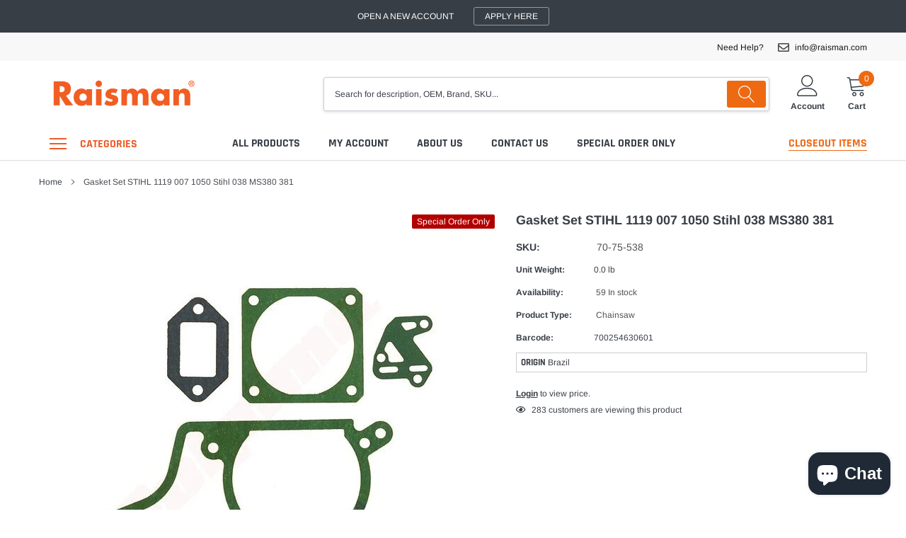

--- FILE ---
content_type: text/html; charset=utf-8
request_url: https://www.raisman.com/products/gasket-set-stihl-1119-007-1050-stihl-038-ms380-381
body_size: 32101
content:
 
      <!doctype html>
<html class="no-js" lang="en">
<head>

    <meta charset="utf-8">
    <meta http-equiv="X-UA-Compatible" content="IE=edge">
    <meta name="viewport" content="width=device-width, initial-scale=1, shrink-to-fit=no">
    <meta name="theme-color" content="">
    <link rel="canonical" href="https://www.raisman.com/products/gasket-set-stihl-1119-007-1050-stihl-038-ms380-381"><link rel="shortcut icon" href="//www.raisman.com/cdn/shop/files/FaviconR_32x32.png?v=1614755120" type="image/png"><title>Gasket Set STIHL 1119 007 1050 Stihl 038 MS380 381
&ndash; Raisman Corporation</title><meta name="description" content="Gasket Set STIHL 1119 007 1050..Stihl 038/MS380/381">

    
        <meta property="og:type" content="product">
        <meta property="og:title" content="Gasket Set STIHL 1119 007 1050 Stihl 038 MS380 381">
        
        <meta property="og:image" content="http://www.raisman.com/cdn/shop/files/11190071050_grande.jpg?v=1726579824">
        <meta property="og:image:secure_url" content="https://www.raisman.com/cdn/shop/files/11190071050_grande.jpg?v=1726579824">
        
        <meta property="og:price:amount" content="2.97">
        <meta property="og:price:currency" content="USD">
    
    
        <meta property="og:description" content="Gasket Set STIHL 1119 007 1050..Stihl 038/MS380/381">
    

    <meta property="og:url" content="https://www.raisman.com/products/gasket-set-stihl-1119-007-1050-stihl-038-ms380-381">
    <meta property="og:site_name" content="Raisman Corporation">
    <!-- /snippets/social-meta-tags.liquid -->




<meta property="og:site_name" content="Raisman Corporation">
<meta property="og:url" content="https://www.raisman.com/products/gasket-set-stihl-1119-007-1050-stihl-038-ms380-381">
<meta property="og:title" content="Gasket Set STIHL 1119 007 1050 Stihl 038 MS380 381">
<meta property="og:type" content="product">
<meta property="og:description" content="Gasket Set STIHL 1119 007 1050..Stihl 038/MS380/381">






   



    <meta property="og:price:currency" content="USD">

<meta property="og:image" content="http://www.raisman.com/cdn/shop/files/11190071050_1200x1200.jpg?v=1726579824">
<meta property="og:image:secure_url" content="https://www.raisman.com/cdn/shop/files/11190071050_1200x1200.jpg?v=1726579824">


<meta name="twitter:card" content="summary_large_image">
<meta name="twitter:title" content="Gasket Set STIHL 1119 007 1050 Stihl 038 MS380 381">
<meta name="twitter:description" content="Gasket Set STIHL 1119 007 1050..Stihl 038/MS380/381">


    <link href="//www.raisman.com/cdn/shop/t/20/assets/vendor.min.css?v=144254312610551172951598546817" rel="stylesheet">
    <link href="//www.raisman.com/cdn/shop/t/20/assets/theme.scss.css?v=15919573342859979461767619038" rel="stylesheet">
    <link href="//www.raisman.com/cdn/shop/t/20/assets/custom.css?v=139093332180102464651602106152" rel="stylesheet">

    <script>
        var theme = {
            strings: {
                addToCart: "Add to cart",
                select_options: "Select options",
                soldOut: "",
                unavailable: "For Back Order\/Special order - email: sales@raisman.com",
                regularPrice: "Regular price",
                sale: "Sale",
                showMore: "Read More",
                showLess: "Read Less",
                addressError: "Error looking up that address",
                addressNoResults: "No results for that address",
                addressQueryLimit: "You have exceeded the Google API usage limit. Consider upgrading to a \u003ca href=\"https:\/\/developers.google.com\/maps\/premium\/usage-limits\"\u003ePremium Plan\u003c\/a\u003e.",
                authError: "There was a problem authenticating your Google Maps account.",
                newWindow: "Opens in a new window.",
                external: "Opens external website.",
                newWindowExternal: "Opens external website in a new window.",
                quantityMinimumMessage: "Quantity must be 1 or more",
                unitPrice: "Unit price",
                unitPriceSeparator: "per",
                remove: "Remove",
                oneCartCount: "1 item",
                otherCartCount: "[count] items",
                quantityLabel: "Quantity: [count]",
                in_stock: "In stock",
                out_of_stock: "Out of stock",
                previous: "Prev",
                next: "Next",
                added_to_cart: "is added to your shopping cart.",
                pre_order: "Pre Order"
            },

            moneyFormat: "\u003cspan class=money\u003e${{amount}}\u003c\/span\u003e"
        }

        var hl = {
            url: 'raisman.myshopify.com',
            tid: '',
            dom: 'www.raisman.com',
            lic: '48d02febcab14796',
        }

        window.shop_currency = "USD";
        window.money_format = "\u003cspan class=money\u003e${{amount}}\u003c\/span\u003e";
        window.multi_lang = true;
        window.show_multiple_currencies = false;
        window.show_auto_currency = false;
        window.enable_sidebar_multiple_choice = true;
        window.router = "";

        document.documentElement.className = document.documentElement.className.replace('no-js', 'js');
    </script><script src="//www.raisman.com/cdn/shop/t/20/assets/jquery.min.js?v=183235607511247117321598546808"></script>
    <script>window.performance && window.performance.mark && window.performance.mark('shopify.content_for_header.start');</script><meta name="google-site-verification" content="sJGVBt9ekXxGQQlIpM76yV3oDTDMirg_IlT6sNXIxew">
<meta id="shopify-digital-wallet" name="shopify-digital-wallet" content="/5566070854/digital_wallets/dialog">
<meta name="shopify-checkout-api-token" content="0d3569513002d3502065c47277c23e95">
<meta id="in-context-paypal-metadata" data-shop-id="5566070854" data-venmo-supported="false" data-environment="production" data-locale="en_US" data-paypal-v4="true" data-currency="USD">
<link rel="alternate" type="application/json+oembed" href="https://www.raisman.com/products/gasket-set-stihl-1119-007-1050-stihl-038-ms380-381.oembed">
<script async="async" src="/checkouts/internal/preloads.js?locale=en-US"></script>
<link rel="preconnect" href="https://shop.app" crossorigin="anonymous">
<script async="async" src="https://shop.app/checkouts/internal/preloads.js?locale=en-US&shop_id=5566070854" crossorigin="anonymous"></script>
<script id="shopify-features" type="application/json">{"accessToken":"0d3569513002d3502065c47277c23e95","betas":["rich-media-storefront-analytics"],"domain":"www.raisman.com","predictiveSearch":true,"shopId":5566070854,"locale":"en"}</script>
<script>var Shopify = Shopify || {};
Shopify.shop = "raisman.myshopify.com";
Shopify.locale = "en";
Shopify.currency = {"active":"USD","rate":"1.0"};
Shopify.country = "US";
Shopify.theme = {"name":"Caros-1.0.0-sections-ready","id":83077890127,"schema_name":"Caros","schema_version":"1.0.0","theme_store_id":null,"role":"main"};
Shopify.theme.handle = "null";
Shopify.theme.style = {"id":null,"handle":null};
Shopify.cdnHost = "www.raisman.com/cdn";
Shopify.routes = Shopify.routes || {};
Shopify.routes.root = "/";</script>
<script type="module">!function(o){(o.Shopify=o.Shopify||{}).modules=!0}(window);</script>
<script>!function(o){function n(){var o=[];function n(){o.push(Array.prototype.slice.apply(arguments))}return n.q=o,n}var t=o.Shopify=o.Shopify||{};t.loadFeatures=n(),t.autoloadFeatures=n()}(window);</script>
<script>
  window.ShopifyPay = window.ShopifyPay || {};
  window.ShopifyPay.apiHost = "shop.app\/pay";
  window.ShopifyPay.redirectState = null;
</script>
<script id="shop-js-analytics" type="application/json">{"pageType":"product"}</script>
<script defer="defer" async type="module" src="//www.raisman.com/cdn/shopifycloud/shop-js/modules/v2/client.init-shop-cart-sync_BT-GjEfc.en.esm.js"></script>
<script defer="defer" async type="module" src="//www.raisman.com/cdn/shopifycloud/shop-js/modules/v2/chunk.common_D58fp_Oc.esm.js"></script>
<script defer="defer" async type="module" src="//www.raisman.com/cdn/shopifycloud/shop-js/modules/v2/chunk.modal_xMitdFEc.esm.js"></script>
<script type="module">
  await import("//www.raisman.com/cdn/shopifycloud/shop-js/modules/v2/client.init-shop-cart-sync_BT-GjEfc.en.esm.js");
await import("//www.raisman.com/cdn/shopifycloud/shop-js/modules/v2/chunk.common_D58fp_Oc.esm.js");
await import("//www.raisman.com/cdn/shopifycloud/shop-js/modules/v2/chunk.modal_xMitdFEc.esm.js");

  window.Shopify.SignInWithShop?.initShopCartSync?.({"fedCMEnabled":true,"windoidEnabled":true});

</script>
<script>
  window.Shopify = window.Shopify || {};
  if (!window.Shopify.featureAssets) window.Shopify.featureAssets = {};
  window.Shopify.featureAssets['shop-js'] = {"shop-cart-sync":["modules/v2/client.shop-cart-sync_DZOKe7Ll.en.esm.js","modules/v2/chunk.common_D58fp_Oc.esm.js","modules/v2/chunk.modal_xMitdFEc.esm.js"],"init-fed-cm":["modules/v2/client.init-fed-cm_B6oLuCjv.en.esm.js","modules/v2/chunk.common_D58fp_Oc.esm.js","modules/v2/chunk.modal_xMitdFEc.esm.js"],"shop-cash-offers":["modules/v2/client.shop-cash-offers_D2sdYoxE.en.esm.js","modules/v2/chunk.common_D58fp_Oc.esm.js","modules/v2/chunk.modal_xMitdFEc.esm.js"],"shop-login-button":["modules/v2/client.shop-login-button_QeVjl5Y3.en.esm.js","modules/v2/chunk.common_D58fp_Oc.esm.js","modules/v2/chunk.modal_xMitdFEc.esm.js"],"pay-button":["modules/v2/client.pay-button_DXTOsIq6.en.esm.js","modules/v2/chunk.common_D58fp_Oc.esm.js","modules/v2/chunk.modal_xMitdFEc.esm.js"],"shop-button":["modules/v2/client.shop-button_DQZHx9pm.en.esm.js","modules/v2/chunk.common_D58fp_Oc.esm.js","modules/v2/chunk.modal_xMitdFEc.esm.js"],"avatar":["modules/v2/client.avatar_BTnouDA3.en.esm.js"],"init-windoid":["modules/v2/client.init-windoid_CR1B-cfM.en.esm.js","modules/v2/chunk.common_D58fp_Oc.esm.js","modules/v2/chunk.modal_xMitdFEc.esm.js"],"init-shop-for-new-customer-accounts":["modules/v2/client.init-shop-for-new-customer-accounts_C_vY_xzh.en.esm.js","modules/v2/client.shop-login-button_QeVjl5Y3.en.esm.js","modules/v2/chunk.common_D58fp_Oc.esm.js","modules/v2/chunk.modal_xMitdFEc.esm.js"],"init-shop-email-lookup-coordinator":["modules/v2/client.init-shop-email-lookup-coordinator_BI7n9ZSv.en.esm.js","modules/v2/chunk.common_D58fp_Oc.esm.js","modules/v2/chunk.modal_xMitdFEc.esm.js"],"init-shop-cart-sync":["modules/v2/client.init-shop-cart-sync_BT-GjEfc.en.esm.js","modules/v2/chunk.common_D58fp_Oc.esm.js","modules/v2/chunk.modal_xMitdFEc.esm.js"],"shop-toast-manager":["modules/v2/client.shop-toast-manager_DiYdP3xc.en.esm.js","modules/v2/chunk.common_D58fp_Oc.esm.js","modules/v2/chunk.modal_xMitdFEc.esm.js"],"init-customer-accounts":["modules/v2/client.init-customer-accounts_D9ZNqS-Q.en.esm.js","modules/v2/client.shop-login-button_QeVjl5Y3.en.esm.js","modules/v2/chunk.common_D58fp_Oc.esm.js","modules/v2/chunk.modal_xMitdFEc.esm.js"],"init-customer-accounts-sign-up":["modules/v2/client.init-customer-accounts-sign-up_iGw4briv.en.esm.js","modules/v2/client.shop-login-button_QeVjl5Y3.en.esm.js","modules/v2/chunk.common_D58fp_Oc.esm.js","modules/v2/chunk.modal_xMitdFEc.esm.js"],"shop-follow-button":["modules/v2/client.shop-follow-button_CqMgW2wH.en.esm.js","modules/v2/chunk.common_D58fp_Oc.esm.js","modules/v2/chunk.modal_xMitdFEc.esm.js"],"checkout-modal":["modules/v2/client.checkout-modal_xHeaAweL.en.esm.js","modules/v2/chunk.common_D58fp_Oc.esm.js","modules/v2/chunk.modal_xMitdFEc.esm.js"],"shop-login":["modules/v2/client.shop-login_D91U-Q7h.en.esm.js","modules/v2/chunk.common_D58fp_Oc.esm.js","modules/v2/chunk.modal_xMitdFEc.esm.js"],"lead-capture":["modules/v2/client.lead-capture_BJmE1dJe.en.esm.js","modules/v2/chunk.common_D58fp_Oc.esm.js","modules/v2/chunk.modal_xMitdFEc.esm.js"],"payment-terms":["modules/v2/client.payment-terms_Ci9AEqFq.en.esm.js","modules/v2/chunk.common_D58fp_Oc.esm.js","modules/v2/chunk.modal_xMitdFEc.esm.js"]};
</script>
<script>(function() {
  var isLoaded = false;
  function asyncLoad() {
    if (isLoaded) return;
    isLoaded = true;
    var urls = ["https:\/\/cp.boldapps.net\/csp_install_check.js?shop=raisman.myshopify.com","https:\/\/search-us3.omegacommerce.com\/instant\/initjs?ID=6025ebe4-e4cc-429e-94f4-47d9b55900e0\u0026shop=raisman.myshopify.com","https:\/\/omnisnippet1.com\/platforms\/shopify.js?source=scriptTag\u0026v=2025-05-15T12\u0026shop=raisman.myshopify.com"];
    for (var i = 0; i < urls.length; i++) {
      var s = document.createElement('script');
      s.type = 'text/javascript';
      s.async = true;
      s.src = urls[i];
      var x = document.getElementsByTagName('script')[0];
      x.parentNode.insertBefore(s, x);
    }
  };
  if(window.attachEvent) {
    window.attachEvent('onload', asyncLoad);
  } else {
    window.addEventListener('load', asyncLoad, false);
  }
})();</script>
<script id="__st">var __st={"a":5566070854,"offset":-18000,"reqid":"0394838d-e171-4745-a3e9-d2f3cfa87146-1769184266","pageurl":"www.raisman.com\/products\/gasket-set-stihl-1119-007-1050-stihl-038-ms380-381","u":"16d516497408","p":"product","rtyp":"product","rid":1947151401030};</script>
<script>window.ShopifyPaypalV4VisibilityTracking = true;</script>
<script id="captcha-bootstrap">!function(){'use strict';const t='contact',e='account',n='new_comment',o=[[t,t],['blogs',n],['comments',n],[t,'customer']],c=[[e,'customer_login'],[e,'guest_login'],[e,'recover_customer_password'],[e,'create_customer']],r=t=>t.map((([t,e])=>`form[action*='/${t}']:not([data-nocaptcha='true']) input[name='form_type'][value='${e}']`)).join(','),a=t=>()=>t?[...document.querySelectorAll(t)].map((t=>t.form)):[];function s(){const t=[...o],e=r(t);return a(e)}const i='password',u='form_key',d=['recaptcha-v3-token','g-recaptcha-response','h-captcha-response',i],f=()=>{try{return window.sessionStorage}catch{return}},m='__shopify_v',_=t=>t.elements[u];function p(t,e,n=!1){try{const o=window.sessionStorage,c=JSON.parse(o.getItem(e)),{data:r}=function(t){const{data:e,action:n}=t;return t[m]||n?{data:e,action:n}:{data:t,action:n}}(c);for(const[e,n]of Object.entries(r))t.elements[e]&&(t.elements[e].value=n);n&&o.removeItem(e)}catch(o){console.error('form repopulation failed',{error:o})}}const l='form_type',E='cptcha';function T(t){t.dataset[E]=!0}const w=window,h=w.document,L='Shopify',v='ce_forms',y='captcha';let A=!1;((t,e)=>{const n=(g='f06e6c50-85a8-45c8-87d0-21a2b65856fe',I='https://cdn.shopify.com/shopifycloud/storefront-forms-hcaptcha/ce_storefront_forms_captcha_hcaptcha.v1.5.2.iife.js',D={infoText:'Protected by hCaptcha',privacyText:'Privacy',termsText:'Terms'},(t,e,n)=>{const o=w[L][v],c=o.bindForm;if(c)return c(t,g,e,D).then(n);var r;o.q.push([[t,g,e,D],n]),r=I,A||(h.body.append(Object.assign(h.createElement('script'),{id:'captcha-provider',async:!0,src:r})),A=!0)});var g,I,D;w[L]=w[L]||{},w[L][v]=w[L][v]||{},w[L][v].q=[],w[L][y]=w[L][y]||{},w[L][y].protect=function(t,e){n(t,void 0,e),T(t)},Object.freeze(w[L][y]),function(t,e,n,w,h,L){const[v,y,A,g]=function(t,e,n){const i=e?o:[],u=t?c:[],d=[...i,...u],f=r(d),m=r(i),_=r(d.filter((([t,e])=>n.includes(e))));return[a(f),a(m),a(_),s()]}(w,h,L),I=t=>{const e=t.target;return e instanceof HTMLFormElement?e:e&&e.form},D=t=>v().includes(t);t.addEventListener('submit',(t=>{const e=I(t);if(!e)return;const n=D(e)&&!e.dataset.hcaptchaBound&&!e.dataset.recaptchaBound,o=_(e),c=g().includes(e)&&(!o||!o.value);(n||c)&&t.preventDefault(),c&&!n&&(function(t){try{if(!f())return;!function(t){const e=f();if(!e)return;const n=_(t);if(!n)return;const o=n.value;o&&e.removeItem(o)}(t);const e=Array.from(Array(32),(()=>Math.random().toString(36)[2])).join('');!function(t,e){_(t)||t.append(Object.assign(document.createElement('input'),{type:'hidden',name:u})),t.elements[u].value=e}(t,e),function(t,e){const n=f();if(!n)return;const o=[...t.querySelectorAll(`input[type='${i}']`)].map((({name:t})=>t)),c=[...d,...o],r={};for(const[a,s]of new FormData(t).entries())c.includes(a)||(r[a]=s);n.setItem(e,JSON.stringify({[m]:1,action:t.action,data:r}))}(t,e)}catch(e){console.error('failed to persist form',e)}}(e),e.submit())}));const S=(t,e)=>{t&&!t.dataset[E]&&(n(t,e.some((e=>e===t))),T(t))};for(const o of['focusin','change'])t.addEventListener(o,(t=>{const e=I(t);D(e)&&S(e,y())}));const B=e.get('form_key'),M=e.get(l),P=B&&M;t.addEventListener('DOMContentLoaded',(()=>{const t=y();if(P)for(const e of t)e.elements[l].value===M&&p(e,B);[...new Set([...A(),...v().filter((t=>'true'===t.dataset.shopifyCaptcha))])].forEach((e=>S(e,t)))}))}(h,new URLSearchParams(w.location.search),n,t,e,['guest_login'])})(!0,!0)}();</script>
<script integrity="sha256-4kQ18oKyAcykRKYeNunJcIwy7WH5gtpwJnB7kiuLZ1E=" data-source-attribution="shopify.loadfeatures" defer="defer" src="//www.raisman.com/cdn/shopifycloud/storefront/assets/storefront/load_feature-a0a9edcb.js" crossorigin="anonymous"></script>
<script crossorigin="anonymous" defer="defer" src="//www.raisman.com/cdn/shopifycloud/storefront/assets/shopify_pay/storefront-65b4c6d7.js?v=20250812"></script>
<script data-source-attribution="shopify.dynamic_checkout.dynamic.init">var Shopify=Shopify||{};Shopify.PaymentButton=Shopify.PaymentButton||{isStorefrontPortableWallets:!0,init:function(){window.Shopify.PaymentButton.init=function(){};var t=document.createElement("script");t.src="https://www.raisman.com/cdn/shopifycloud/portable-wallets/latest/portable-wallets.en.js",t.type="module",document.head.appendChild(t)}};
</script>
<script data-source-attribution="shopify.dynamic_checkout.buyer_consent">
  function portableWalletsHideBuyerConsent(e){var t=document.getElementById("shopify-buyer-consent"),n=document.getElementById("shopify-subscription-policy-button");t&&n&&(t.classList.add("hidden"),t.setAttribute("aria-hidden","true"),n.removeEventListener("click",e))}function portableWalletsShowBuyerConsent(e){var t=document.getElementById("shopify-buyer-consent"),n=document.getElementById("shopify-subscription-policy-button");t&&n&&(t.classList.remove("hidden"),t.removeAttribute("aria-hidden"),n.addEventListener("click",e))}window.Shopify?.PaymentButton&&(window.Shopify.PaymentButton.hideBuyerConsent=portableWalletsHideBuyerConsent,window.Shopify.PaymentButton.showBuyerConsent=portableWalletsShowBuyerConsent);
</script>
<script>
  function portableWalletsCleanup(e){e&&e.src&&console.error("Failed to load portable wallets script "+e.src);var t=document.querySelectorAll("shopify-accelerated-checkout .shopify-payment-button__skeleton, shopify-accelerated-checkout-cart .wallet-cart-button__skeleton"),e=document.getElementById("shopify-buyer-consent");for(let e=0;e<t.length;e++)t[e].remove();e&&e.remove()}function portableWalletsNotLoadedAsModule(e){e instanceof ErrorEvent&&"string"==typeof e.message&&e.message.includes("import.meta")&&"string"==typeof e.filename&&e.filename.includes("portable-wallets")&&(window.removeEventListener("error",portableWalletsNotLoadedAsModule),window.Shopify.PaymentButton.failedToLoad=e,"loading"===document.readyState?document.addEventListener("DOMContentLoaded",window.Shopify.PaymentButton.init):window.Shopify.PaymentButton.init())}window.addEventListener("error",portableWalletsNotLoadedAsModule);
</script>

<script type="module" src="https://www.raisman.com/cdn/shopifycloud/portable-wallets/latest/portable-wallets.en.js" onError="portableWalletsCleanup(this)" crossorigin="anonymous"></script>
<script nomodule>
  document.addEventListener("DOMContentLoaded", portableWalletsCleanup);
</script>

<link id="shopify-accelerated-checkout-styles" rel="stylesheet" media="screen" href="https://www.raisman.com/cdn/shopifycloud/portable-wallets/latest/accelerated-checkout-backwards-compat.css" crossorigin="anonymous">
<style id="shopify-accelerated-checkout-cart">
        #shopify-buyer-consent {
  margin-top: 1em;
  display: inline-block;
  width: 100%;
}

#shopify-buyer-consent.hidden {
  display: none;
}

#shopify-subscription-policy-button {
  background: none;
  border: none;
  padding: 0;
  text-decoration: underline;
  font-size: inherit;
  cursor: pointer;
}

#shopify-subscription-policy-button::before {
  box-shadow: none;
}

      </style>

<script>window.performance && window.performance.mark && window.performance.mark('shopify.content_for_header.end');</script>

<script>window.BOLD = window.BOLD || {};
    window.BOLD.common = window.BOLD.common || {};
    window.BOLD.common.Shopify = window.BOLD.common.Shopify || {};
    window.BOLD.common.Shopify.shop = {
      domain: 'www.raisman.com',
      permanent_domain: 'raisman.myshopify.com',
      url: 'https://www.raisman.com',
      secure_url: 'https://www.raisman.com',
      money_format: "\u003cspan class=money\u003e${{amount}}\u003c\/span\u003e",
      currency: "USD"
    };
    window.BOLD.common.Shopify.customer = {
      id: null,
      tags: null,
    };
    window.BOLD.common.Shopify.cart = {"note":null,"attributes":{},"original_total_price":0,"total_price":0,"total_discount":0,"total_weight":0.0,"item_count":0,"items":[],"requires_shipping":false,"currency":"USD","items_subtotal_price":0,"cart_level_discount_applications":[],"checkout_charge_amount":0};
    window.BOLD.common.template = 'product';window.BOLD.common.Shopify.formatMoney = function(money, format) {
        function n(t, e) {
            return "undefined" == typeof t ? e : t
        }
        function r(t, e, r, i) {
            if (e = n(e, 2),
                r = n(r, ","),
                i = n(i, "."),
            isNaN(t) || null == t)
                return 0;
            t = (t / 100).toFixed(e);
            var o = t.split(".")
                , a = o[0].replace(/(\d)(?=(\d\d\d)+(?!\d))/g, "$1" + r)
                , s = o[1] ? i + o[1] : "";
            return a + s
        }
        "string" == typeof money && (money = money.replace(".", ""));
        var i = ""
            , o = /\{\{\s*(\w+)\s*\}\}/
            , a = format || window.BOLD.common.Shopify.shop.money_format || window.Shopify.money_format || "$ {{ amount }}";
        switch (a.match(o)[1]) {
            case "amount":
                i = r(money, 2, ",", ".");
                break;
            case "amount_no_decimals":
                i = r(money, 0, ",", ".");
                break;
            case "amount_with_comma_separator":
                i = r(money, 2, ".", ",");
                break;
            case "amount_no_decimals_with_comma_separator":
                i = r(money, 0, ".", ",");
                break;
            case "amount_with_space_separator":
                i = r(money, 2, " ", ",");
                break;
            case "amount_no_decimals_with_space_separator":
                i = r(money, 0, " ", ",");
                break;
            case "amount_with_apostrophe_separator":
                i = r(money, 2, "'", ".");
                break;
        }
        return a.replace(o, i);
    };
    window.BOLD.common.Shopify.saveProduct = function (handle, product) {
      if (typeof handle === 'string' && typeof window.BOLD.common.Shopify.products[handle] === 'undefined') {
        if (typeof product === 'number') {
          window.BOLD.common.Shopify.handles[product] = handle;
          product = { id: product };
        }
        window.BOLD.common.Shopify.products[handle] = product;
      }
    };
    window.BOLD.common.Shopify.saveVariant = function (variant_id, variant) {
      if (typeof variant_id === 'number' && typeof window.BOLD.common.Shopify.variants[variant_id] === 'undefined') {
        window.BOLD.common.Shopify.variants[variant_id] = variant;
      }
    };window.BOLD.common.Shopify.products = window.BOLD.common.Shopify.products || {};
    window.BOLD.common.Shopify.variants = window.BOLD.common.Shopify.variants || {};
    window.BOLD.common.Shopify.handles = window.BOLD.common.Shopify.handles || {};window.BOLD.common.Shopify.handle = "gasket-set-stihl-1119-007-1050-stihl-038-ms380-381"
window.BOLD.common.Shopify.saveProduct("gasket-set-stihl-1119-007-1050-stihl-038-ms380-381", 1947151401030);window.BOLD.common.Shopify.saveVariant(19848396636230, { product_id: 1947151401030, product_handle: "gasket-set-stihl-1119-007-1050-stihl-038-ms380-381", price: 297, group_id: '', csp_metafield: {"Inter~1":"%,0.82,,0,,0","USA1~1":"%,0.72,,0,,0","USA2~1":"%,0.82,,0,,0"}});window.BOLD.apps_installed = {"Customer Pricing":2} || {};window.BOLD.common.Shopify.metafields = window.BOLD.common.Shopify.metafields || {};window.BOLD.common.Shopify.metafields["bold_rp"] = {};window.BOLD.common.Shopify.metafields["bold_csp_defaults"] = {};window.BOLD.common.cacheParams = window.BOLD.common.cacheParams || {};
    window.BOLD.common.cacheParams.csp = 1634678768379;
</script><script src="https://cp.boldapps.net/js/csp.js" type="text/javascript"></script>
<script>
          var currentScript = document.currentScript || document.scripts[document.scripts.length - 1];
          var boldVariantIds =[19848396636230];
          var boldProductHandle ="gasket-set-stihl-1119-007-1050-stihl-038-ms380-381";
          var BOLD = BOLD || {};
          BOLD.products = BOLD.products || {};
          BOLD.variant_lookup = BOLD.variant_lookup || {};
          if (window.BOLD && !BOLD.common) {
              BOLD.common = BOLD.common || {};
              BOLD.common.Shopify = BOLD.common.Shopify || {};
              window.BOLD.common.Shopify.products = window.BOLD.common.Shopify.products || {};
              window.BOLD.common.Shopify.variants = window.BOLD.common.Shopify.variants || {};
              window.BOLD.common.Shopify.handles = window.BOLD.common.Shopify.handles || {};
              window.BOLD.common.Shopify.saveProduct = function (handle, product) {
                  if (typeof handle === 'string' && typeof window.BOLD.common.Shopify.products[handle] === 'undefined') {
                      if (typeof product === 'number') {
                          window.BOLD.common.Shopify.handles[product] = handle;
                          product = { id: product };
                      }
                      window.BOLD.common.Shopify.products[handle] = product;
                  }
              };
              window.BOLD.common.Shopify.saveVariant = function (variant_id, variant) {
                  if (typeof variant_id === 'number' && typeof window.BOLD.common.Shopify.variants[variant_id] === 'undefined') {
                      window.BOLD.common.Shopify.variants[variant_id] = variant;
                  }
              };
          }

          for (var boldIndex = 0; boldIndex < boldVariantIds.length; boldIndex = boldIndex + 1) {
            BOLD.variant_lookup[boldVariantIds[boldIndex]] = boldProductHandle;
          }

          BOLD.products[boldProductHandle] ={
    "id":1947151401030,
    "title":"Gasket Set STIHL 1119 007 1050 Stihl 038 MS380 381","handle":"gasket-set-stihl-1119-007-1050-stihl-038-ms380-381",
    "description":"\u003cp\u003eGasket Set STIHL 1119 007 1050\u003c\/p\u003e\n\u003cp\u003eStihl 038, MS380, 381\u003cbr\u003e\u003c\/p\u003e",
    "published_at":"2019-07-29T14:16:46",
    "created_at":"2019-01-04T14:02:47",
    "vendor":"vendor-unknown",
    "type":"Chainsaw",
    "tags":["badge","Chainsaw: Motor Gasket","hide"],
    "price":297,
    "price_min":297,
    "price_max":297,
    "price_varies":false,
    "compare_at_price":null,
    "compare_at_price_min":0,
    "compare_at_price_max":0,
    "compare_at_price_varies":true,
    "all_variant_ids":[19848396636230],
    "variants":[


{
  "id":19848396636230,
  "product_id":1947151401030,
  "product_handle":"gasket-set-stihl-1119-007-1050-stihl-038-ms380-381",
  "title":"Default Title",
  "option1":"Default Title",
  "option2":null,
  "option3":null,
  "sku":"70-75-538",
  "requires_shipping":true,
  "taxable":false,
  "featured_media":null,
  "featured_image":null,"image_id":null,
  "available":true,
  "name":"Gasket Set STIHL 1119 007 1050 Stihl 038 MS380 381 - Default Title",
  "options":["Default Title"],
  "price":297,
  "weight":0,
  "compare_at_price":null,
  "inventory_quantity":59,
  "inventory_management":"shopify",
  "inventory_policy":"deny",
  "inventory_in_cart":0,
  "inventory_remaining":59,
  "incoming":false,
  "next_incoming_date":null,
  "taxable":false,
  "barcode":"700254630601"
}],
    "available":true,"images":["\/\/www.raisman.com\/cdn\/shop\/files\/11190071050.jpg?v=1726579824"],"featured_image":"\/\/www.raisman.com\/cdn\/shop\/files\/11190071050.jpg?v=1726579824",
    "options":["Title"],
    "url":"\/products\/gasket-set-stihl-1119-007-1050-stihl-038-ms380-381"};var boldCSPMetafields = {19848396636230:{"Inter~1":"%,0.82,,0,,0","USA1~1":"%,0.72,,0,,0","USA2~1":"%,0.82,,0,,0"}};
          var boldTempProduct ={"id":1947151401030,"title":"Gasket Set STIHL 1119 007 1050 Stihl 038 MS380 381","handle":"gasket-set-stihl-1119-007-1050-stihl-038-ms380-381","description":"\u003cp\u003eGasket Set STIHL 1119 007 1050\u003c\/p\u003e\n\u003cp\u003eStihl 038, MS380, 381\u003cbr\u003e\u003c\/p\u003e","published_at":"2019-07-29T14:16:46-04:00","created_at":"2019-01-04T14:02:47-05:00","vendor":"vendor-unknown","type":"Chainsaw","tags":["badge","Chainsaw: Motor Gasket","hide"],"price":297,"price_min":297,"price_max":297,"available":true,"price_varies":false,"compare_at_price":null,"compare_at_price_min":0,"compare_at_price_max":0,"compare_at_price_varies":false,"variants":[{"id":19848396636230,"title":"Default Title","option1":"Default Title","option2":null,"option3":null,"sku":"70-75-538","requires_shipping":true,"taxable":false,"featured_image":null,"available":true,"name":"Gasket Set STIHL 1119 007 1050 Stihl 038 MS380 381","public_title":null,"options":["Default Title"],"price":297,"weight":0,"compare_at_price":null,"inventory_management":"shopify","barcode":"700254630601","requires_selling_plan":false,"selling_plan_allocations":[]}],"images":["\/\/www.raisman.com\/cdn\/shop\/files\/11190071050.jpg?v=1726579824"],"featured_image":"\/\/www.raisman.com\/cdn\/shop\/files\/11190071050.jpg?v=1726579824","options":["Title"],"media":[{"alt":null,"id":35341111165172,"position":1,"preview_image":{"aspect_ratio":1.0,"height":640,"width":640,"src":"\/\/www.raisman.com\/cdn\/shop\/files\/11190071050.jpg?v=1726579824"},"aspect_ratio":1.0,"height":640,"media_type":"image","src":"\/\/www.raisman.com\/cdn\/shop\/files\/11190071050.jpg?v=1726579824","width":640}],"requires_selling_plan":false,"selling_plan_groups":[],"content":"\u003cp\u003eGasket Set STIHL 1119 007 1050\u003c\/p\u003e\n\u003cp\u003eStihl 038, MS380, 381\u003cbr\u003e\u003c\/p\u003e"};
          var bold_rp =[{}];
          if(boldTempProduct){
            window.BOLD.common.Shopify.saveProduct(boldTempProduct.handle, boldTempProduct.id);
            for (var boldIndex = 0; boldTempProduct && boldIndex < boldTempProduct.variants.length; boldIndex = boldIndex + 1){
              var rp_group_id = bold_rp[boldIndex].rp_group_id ? '' + bold_rp[boldIndex].rp_group_id : '';
              window.BOLD.common.Shopify.saveVariant(
                  boldTempProduct.variants[boldIndex].id,
                  {
                    product_id: boldTempProduct.id,
                    product_handle: boldTempProduct.handle,
                    price: boldTempProduct.variants[boldIndex].price,
                    group_id: rp_group_id,
                    csp_metafield: boldCSPMetafields[boldTempProduct.variants[boldIndex].id]
                  }
              );
            }
          }

          currentScript.parentNode.removeChild(currentScript);
        </script><!-- BEGIN app block: shopify://apps/minmaxify-order-limits/blocks/app-embed-block/3acfba32-89f3-4377-ae20-cbb9abc48475 --><script type="text/javascript" src="https://limits.minmaxify.com/raisman.myshopify.com?v=77a&r=20220811200155"></script>

<!-- END app block --><script src="https://cdn.shopify.com/extensions/e8878072-2f6b-4e89-8082-94b04320908d/inbox-1254/assets/inbox-chat-loader.js" type="text/javascript" defer="defer"></script>
<link href="https://monorail-edge.shopifysvc.com" rel="dns-prefetch">
<script>(function(){if ("sendBeacon" in navigator && "performance" in window) {try {var session_token_from_headers = performance.getEntriesByType('navigation')[0].serverTiming.find(x => x.name == '_s').description;} catch {var session_token_from_headers = undefined;}var session_cookie_matches = document.cookie.match(/_shopify_s=([^;]*)/);var session_token_from_cookie = session_cookie_matches && session_cookie_matches.length === 2 ? session_cookie_matches[1] : "";var session_token = session_token_from_headers || session_token_from_cookie || "";function handle_abandonment_event(e) {var entries = performance.getEntries().filter(function(entry) {return /monorail-edge.shopifysvc.com/.test(entry.name);});if (!window.abandonment_tracked && entries.length === 0) {window.abandonment_tracked = true;var currentMs = Date.now();var navigation_start = performance.timing.navigationStart;var payload = {shop_id: 5566070854,url: window.location.href,navigation_start,duration: currentMs - navigation_start,session_token,page_type: "product"};window.navigator.sendBeacon("https://monorail-edge.shopifysvc.com/v1/produce", JSON.stringify({schema_id: "online_store_buyer_site_abandonment/1.1",payload: payload,metadata: {event_created_at_ms: currentMs,event_sent_at_ms: currentMs}}));}}window.addEventListener('pagehide', handle_abandonment_event);}}());</script>
<script id="web-pixels-manager-setup">(function e(e,d,r,n,o){if(void 0===o&&(o={}),!Boolean(null===(a=null===(i=window.Shopify)||void 0===i?void 0:i.analytics)||void 0===a?void 0:a.replayQueue)){var i,a;window.Shopify=window.Shopify||{};var t=window.Shopify;t.analytics=t.analytics||{};var s=t.analytics;s.replayQueue=[],s.publish=function(e,d,r){return s.replayQueue.push([e,d,r]),!0};try{self.performance.mark("wpm:start")}catch(e){}var l=function(){var e={modern:/Edge?\/(1{2}[4-9]|1[2-9]\d|[2-9]\d{2}|\d{4,})\.\d+(\.\d+|)|Firefox\/(1{2}[4-9]|1[2-9]\d|[2-9]\d{2}|\d{4,})\.\d+(\.\d+|)|Chrom(ium|e)\/(9{2}|\d{3,})\.\d+(\.\d+|)|(Maci|X1{2}).+ Version\/(15\.\d+|(1[6-9]|[2-9]\d|\d{3,})\.\d+)([,.]\d+|)( \(\w+\)|)( Mobile\/\w+|) Safari\/|Chrome.+OPR\/(9{2}|\d{3,})\.\d+\.\d+|(CPU[ +]OS|iPhone[ +]OS|CPU[ +]iPhone|CPU IPhone OS|CPU iPad OS)[ +]+(15[._]\d+|(1[6-9]|[2-9]\d|\d{3,})[._]\d+)([._]\d+|)|Android:?[ /-](13[3-9]|1[4-9]\d|[2-9]\d{2}|\d{4,})(\.\d+|)(\.\d+|)|Android.+Firefox\/(13[5-9]|1[4-9]\d|[2-9]\d{2}|\d{4,})\.\d+(\.\d+|)|Android.+Chrom(ium|e)\/(13[3-9]|1[4-9]\d|[2-9]\d{2}|\d{4,})\.\d+(\.\d+|)|SamsungBrowser\/([2-9]\d|\d{3,})\.\d+/,legacy:/Edge?\/(1[6-9]|[2-9]\d|\d{3,})\.\d+(\.\d+|)|Firefox\/(5[4-9]|[6-9]\d|\d{3,})\.\d+(\.\d+|)|Chrom(ium|e)\/(5[1-9]|[6-9]\d|\d{3,})\.\d+(\.\d+|)([\d.]+$|.*Safari\/(?![\d.]+ Edge\/[\d.]+$))|(Maci|X1{2}).+ Version\/(10\.\d+|(1[1-9]|[2-9]\d|\d{3,})\.\d+)([,.]\d+|)( \(\w+\)|)( Mobile\/\w+|) Safari\/|Chrome.+OPR\/(3[89]|[4-9]\d|\d{3,})\.\d+\.\d+|(CPU[ +]OS|iPhone[ +]OS|CPU[ +]iPhone|CPU IPhone OS|CPU iPad OS)[ +]+(10[._]\d+|(1[1-9]|[2-9]\d|\d{3,})[._]\d+)([._]\d+|)|Android:?[ /-](13[3-9]|1[4-9]\d|[2-9]\d{2}|\d{4,})(\.\d+|)(\.\d+|)|Mobile Safari.+OPR\/([89]\d|\d{3,})\.\d+\.\d+|Android.+Firefox\/(13[5-9]|1[4-9]\d|[2-9]\d{2}|\d{4,})\.\d+(\.\d+|)|Android.+Chrom(ium|e)\/(13[3-9]|1[4-9]\d|[2-9]\d{2}|\d{4,})\.\d+(\.\d+|)|Android.+(UC? ?Browser|UCWEB|U3)[ /]?(15\.([5-9]|\d{2,})|(1[6-9]|[2-9]\d|\d{3,})\.\d+)\.\d+|SamsungBrowser\/(5\.\d+|([6-9]|\d{2,})\.\d+)|Android.+MQ{2}Browser\/(14(\.(9|\d{2,})|)|(1[5-9]|[2-9]\d|\d{3,})(\.\d+|))(\.\d+|)|K[Aa][Ii]OS\/(3\.\d+|([4-9]|\d{2,})\.\d+)(\.\d+|)/},d=e.modern,r=e.legacy,n=navigator.userAgent;return n.match(d)?"modern":n.match(r)?"legacy":"unknown"}(),u="modern"===l?"modern":"legacy",c=(null!=n?n:{modern:"",legacy:""})[u],f=function(e){return[e.baseUrl,"/wpm","/b",e.hashVersion,"modern"===e.buildTarget?"m":"l",".js"].join("")}({baseUrl:d,hashVersion:r,buildTarget:u}),m=function(e){var d=e.version,r=e.bundleTarget,n=e.surface,o=e.pageUrl,i=e.monorailEndpoint;return{emit:function(e){var a=e.status,t=e.errorMsg,s=(new Date).getTime(),l=JSON.stringify({metadata:{event_sent_at_ms:s},events:[{schema_id:"web_pixels_manager_load/3.1",payload:{version:d,bundle_target:r,page_url:o,status:a,surface:n,error_msg:t},metadata:{event_created_at_ms:s}}]});if(!i)return console&&console.warn&&console.warn("[Web Pixels Manager] No Monorail endpoint provided, skipping logging."),!1;try{return self.navigator.sendBeacon.bind(self.navigator)(i,l)}catch(e){}var u=new XMLHttpRequest;try{return u.open("POST",i,!0),u.setRequestHeader("Content-Type","text/plain"),u.send(l),!0}catch(e){return console&&console.warn&&console.warn("[Web Pixels Manager] Got an unhandled error while logging to Monorail."),!1}}}}({version:r,bundleTarget:l,surface:e.surface,pageUrl:self.location.href,monorailEndpoint:e.monorailEndpoint});try{o.browserTarget=l,function(e){var d=e.src,r=e.async,n=void 0===r||r,o=e.onload,i=e.onerror,a=e.sri,t=e.scriptDataAttributes,s=void 0===t?{}:t,l=document.createElement("script"),u=document.querySelector("head"),c=document.querySelector("body");if(l.async=n,l.src=d,a&&(l.integrity=a,l.crossOrigin="anonymous"),s)for(var f in s)if(Object.prototype.hasOwnProperty.call(s,f))try{l.dataset[f]=s[f]}catch(e){}if(o&&l.addEventListener("load",o),i&&l.addEventListener("error",i),u)u.appendChild(l);else{if(!c)throw new Error("Did not find a head or body element to append the script");c.appendChild(l)}}({src:f,async:!0,onload:function(){if(!function(){var e,d;return Boolean(null===(d=null===(e=window.Shopify)||void 0===e?void 0:e.analytics)||void 0===d?void 0:d.initialized)}()){var d=window.webPixelsManager.init(e)||void 0;if(d){var r=window.Shopify.analytics;r.replayQueue.forEach((function(e){var r=e[0],n=e[1],o=e[2];d.publishCustomEvent(r,n,o)})),r.replayQueue=[],r.publish=d.publishCustomEvent,r.visitor=d.visitor,r.initialized=!0}}},onerror:function(){return m.emit({status:"failed",errorMsg:"".concat(f," has failed to load")})},sri:function(e){var d=/^sha384-[A-Za-z0-9+/=]+$/;return"string"==typeof e&&d.test(e)}(c)?c:"",scriptDataAttributes:o}),m.emit({status:"loading"})}catch(e){m.emit({status:"failed",errorMsg:(null==e?void 0:e.message)||"Unknown error"})}}})({shopId: 5566070854,storefrontBaseUrl: "https://www.raisman.com",extensionsBaseUrl: "https://extensions.shopifycdn.com/cdn/shopifycloud/web-pixels-manager",monorailEndpoint: "https://monorail-edge.shopifysvc.com/unstable/produce_batch",surface: "storefront-renderer",enabledBetaFlags: ["2dca8a86"],webPixelsConfigList: [{"id":"114163956","configuration":"{\"apiURL\":\"https:\/\/api.omnisend.com\",\"appURL\":\"https:\/\/app.omnisend.com\",\"brandID\":\"5cd18ad78653ed3e50c94be3\",\"trackingURL\":\"https:\/\/wt.omnisendlink.com\"}","eventPayloadVersion":"v1","runtimeContext":"STRICT","scriptVersion":"aa9feb15e63a302383aa48b053211bbb","type":"APP","apiClientId":186001,"privacyPurposes":["ANALYTICS","MARKETING","SALE_OF_DATA"],"dataSharingAdjustments":{"protectedCustomerApprovalScopes":["read_customer_address","read_customer_email","read_customer_name","read_customer_personal_data","read_customer_phone"]}},{"id":"81232116","eventPayloadVersion":"v1","runtimeContext":"LAX","scriptVersion":"1","type":"CUSTOM","privacyPurposes":["ANALYTICS"],"name":"Google Analytics tag (migrated)"},{"id":"shopify-app-pixel","configuration":"{}","eventPayloadVersion":"v1","runtimeContext":"STRICT","scriptVersion":"0450","apiClientId":"shopify-pixel","type":"APP","privacyPurposes":["ANALYTICS","MARKETING"]},{"id":"shopify-custom-pixel","eventPayloadVersion":"v1","runtimeContext":"LAX","scriptVersion":"0450","apiClientId":"shopify-pixel","type":"CUSTOM","privacyPurposes":["ANALYTICS","MARKETING"]}],isMerchantRequest: false,initData: {"shop":{"name":"Raisman Corporation","paymentSettings":{"currencyCode":"USD"},"myshopifyDomain":"raisman.myshopify.com","countryCode":"US","storefrontUrl":"https:\/\/www.raisman.com"},"customer":null,"cart":null,"checkout":null,"productVariants":[{"price":{"amount":2.97,"currencyCode":"USD"},"product":{"title":"Gasket Set STIHL 1119 007 1050 Stihl 038 MS380 381","vendor":"vendor-unknown","id":"1947151401030","untranslatedTitle":"Gasket Set STIHL 1119 007 1050 Stihl 038 MS380 381","url":"\/products\/gasket-set-stihl-1119-007-1050-stihl-038-ms380-381","type":"Chainsaw"},"id":"19848396636230","image":{"src":"\/\/www.raisman.com\/cdn\/shop\/files\/11190071050.jpg?v=1726579824"},"sku":"70-75-538","title":"Default Title","untranslatedTitle":"Default Title"}],"purchasingCompany":null},},"https://www.raisman.com/cdn","fcfee988w5aeb613cpc8e4bc33m6693e112",{"modern":"","legacy":""},{"shopId":"5566070854","storefrontBaseUrl":"https:\/\/www.raisman.com","extensionBaseUrl":"https:\/\/extensions.shopifycdn.com\/cdn\/shopifycloud\/web-pixels-manager","surface":"storefront-renderer","enabledBetaFlags":"[\"2dca8a86\"]","isMerchantRequest":"false","hashVersion":"fcfee988w5aeb613cpc8e4bc33m6693e112","publish":"custom","events":"[[\"page_viewed\",{}],[\"product_viewed\",{\"productVariant\":{\"price\":{\"amount\":2.97,\"currencyCode\":\"USD\"},\"product\":{\"title\":\"Gasket Set STIHL 1119 007 1050 Stihl 038 MS380 381\",\"vendor\":\"vendor-unknown\",\"id\":\"1947151401030\",\"untranslatedTitle\":\"Gasket Set STIHL 1119 007 1050 Stihl 038 MS380 381\",\"url\":\"\/products\/gasket-set-stihl-1119-007-1050-stihl-038-ms380-381\",\"type\":\"Chainsaw\"},\"id\":\"19848396636230\",\"image\":{\"src\":\"\/\/www.raisman.com\/cdn\/shop\/files\/11190071050.jpg?v=1726579824\"},\"sku\":\"70-75-538\",\"title\":\"Default Title\",\"untranslatedTitle\":\"Default Title\"}}]]"});</script><script>
  window.ShopifyAnalytics = window.ShopifyAnalytics || {};
  window.ShopifyAnalytics.meta = window.ShopifyAnalytics.meta || {};
  window.ShopifyAnalytics.meta.currency = 'USD';
  var meta = {"product":{"id":1947151401030,"gid":"gid:\/\/shopify\/Product\/1947151401030","vendor":"vendor-unknown","type":"Chainsaw","handle":"gasket-set-stihl-1119-007-1050-stihl-038-ms380-381","variants":[{"id":19848396636230,"price":297,"name":"Gasket Set STIHL 1119 007 1050 Stihl 038 MS380 381","public_title":null,"sku":"70-75-538"}],"remote":false},"page":{"pageType":"product","resourceType":"product","resourceId":1947151401030,"requestId":"0394838d-e171-4745-a3e9-d2f3cfa87146-1769184266"}};
  for (var attr in meta) {
    window.ShopifyAnalytics.meta[attr] = meta[attr];
  }
</script>
<script class="analytics">
  (function () {
    var customDocumentWrite = function(content) {
      var jquery = null;

      if (window.jQuery) {
        jquery = window.jQuery;
      } else if (window.Checkout && window.Checkout.$) {
        jquery = window.Checkout.$;
      }

      if (jquery) {
        jquery('body').append(content);
      }
    };

    var hasLoggedConversion = function(token) {
      if (token) {
        return document.cookie.indexOf('loggedConversion=' + token) !== -1;
      }
      return false;
    }

    var setCookieIfConversion = function(token) {
      if (token) {
        var twoMonthsFromNow = new Date(Date.now());
        twoMonthsFromNow.setMonth(twoMonthsFromNow.getMonth() + 2);

        document.cookie = 'loggedConversion=' + token + '; expires=' + twoMonthsFromNow;
      }
    }

    var trekkie = window.ShopifyAnalytics.lib = window.trekkie = window.trekkie || [];
    if (trekkie.integrations) {
      return;
    }
    trekkie.methods = [
      'identify',
      'page',
      'ready',
      'track',
      'trackForm',
      'trackLink'
    ];
    trekkie.factory = function(method) {
      return function() {
        var args = Array.prototype.slice.call(arguments);
        args.unshift(method);
        trekkie.push(args);
        return trekkie;
      };
    };
    for (var i = 0; i < trekkie.methods.length; i++) {
      var key = trekkie.methods[i];
      trekkie[key] = trekkie.factory(key);
    }
    trekkie.load = function(config) {
      trekkie.config = config || {};
      trekkie.config.initialDocumentCookie = document.cookie;
      var first = document.getElementsByTagName('script')[0];
      var script = document.createElement('script');
      script.type = 'text/javascript';
      script.onerror = function(e) {
        var scriptFallback = document.createElement('script');
        scriptFallback.type = 'text/javascript';
        scriptFallback.onerror = function(error) {
                var Monorail = {
      produce: function produce(monorailDomain, schemaId, payload) {
        var currentMs = new Date().getTime();
        var event = {
          schema_id: schemaId,
          payload: payload,
          metadata: {
            event_created_at_ms: currentMs,
            event_sent_at_ms: currentMs
          }
        };
        return Monorail.sendRequest("https://" + monorailDomain + "/v1/produce", JSON.stringify(event));
      },
      sendRequest: function sendRequest(endpointUrl, payload) {
        // Try the sendBeacon API
        if (window && window.navigator && typeof window.navigator.sendBeacon === 'function' && typeof window.Blob === 'function' && !Monorail.isIos12()) {
          var blobData = new window.Blob([payload], {
            type: 'text/plain'
          });

          if (window.navigator.sendBeacon(endpointUrl, blobData)) {
            return true;
          } // sendBeacon was not successful

        } // XHR beacon

        var xhr = new XMLHttpRequest();

        try {
          xhr.open('POST', endpointUrl);
          xhr.setRequestHeader('Content-Type', 'text/plain');
          xhr.send(payload);
        } catch (e) {
          console.log(e);
        }

        return false;
      },
      isIos12: function isIos12() {
        return window.navigator.userAgent.lastIndexOf('iPhone; CPU iPhone OS 12_') !== -1 || window.navigator.userAgent.lastIndexOf('iPad; CPU OS 12_') !== -1;
      }
    };
    Monorail.produce('monorail-edge.shopifysvc.com',
      'trekkie_storefront_load_errors/1.1',
      {shop_id: 5566070854,
      theme_id: 83077890127,
      app_name: "storefront",
      context_url: window.location.href,
      source_url: "//www.raisman.com/cdn/s/trekkie.storefront.8d95595f799fbf7e1d32231b9a28fd43b70c67d3.min.js"});

        };
        scriptFallback.async = true;
        scriptFallback.src = '//www.raisman.com/cdn/s/trekkie.storefront.8d95595f799fbf7e1d32231b9a28fd43b70c67d3.min.js';
        first.parentNode.insertBefore(scriptFallback, first);
      };
      script.async = true;
      script.src = '//www.raisman.com/cdn/s/trekkie.storefront.8d95595f799fbf7e1d32231b9a28fd43b70c67d3.min.js';
      first.parentNode.insertBefore(script, first);
    };
    trekkie.load(
      {"Trekkie":{"appName":"storefront","development":false,"defaultAttributes":{"shopId":5566070854,"isMerchantRequest":null,"themeId":83077890127,"themeCityHash":"14645569866943277155","contentLanguage":"en","currency":"USD","eventMetadataId":"315dea73-453d-422d-8b62-544a5a70bb88"},"isServerSideCookieWritingEnabled":true,"monorailRegion":"shop_domain","enabledBetaFlags":["65f19447","bdb960ec"]},"Session Attribution":{},"S2S":{"facebookCapiEnabled":false,"source":"trekkie-storefront-renderer","apiClientId":580111}}
    );

    var loaded = false;
    trekkie.ready(function() {
      if (loaded) return;
      loaded = true;

      window.ShopifyAnalytics.lib = window.trekkie;

      var originalDocumentWrite = document.write;
      document.write = customDocumentWrite;
      try { window.ShopifyAnalytics.merchantGoogleAnalytics.call(this); } catch(error) {};
      document.write = originalDocumentWrite;

      window.ShopifyAnalytics.lib.page(null,{"pageType":"product","resourceType":"product","resourceId":1947151401030,"requestId":"0394838d-e171-4745-a3e9-d2f3cfa87146-1769184266","shopifyEmitted":true});

      var match = window.location.pathname.match(/checkouts\/(.+)\/(thank_you|post_purchase)/)
      var token = match? match[1]: undefined;
      if (!hasLoggedConversion(token)) {
        setCookieIfConversion(token);
        window.ShopifyAnalytics.lib.track("Viewed Product",{"currency":"USD","variantId":19848396636230,"productId":1947151401030,"productGid":"gid:\/\/shopify\/Product\/1947151401030","name":"Gasket Set STIHL 1119 007 1050 Stihl 038 MS380 381","price":"2.97","sku":"70-75-538","brand":"vendor-unknown","variant":null,"category":"Chainsaw","nonInteraction":true,"remote":false},undefined,undefined,{"shopifyEmitted":true});
      window.ShopifyAnalytics.lib.track("monorail:\/\/trekkie_storefront_viewed_product\/1.1",{"currency":"USD","variantId":19848396636230,"productId":1947151401030,"productGid":"gid:\/\/shopify\/Product\/1947151401030","name":"Gasket Set STIHL 1119 007 1050 Stihl 038 MS380 381","price":"2.97","sku":"70-75-538","brand":"vendor-unknown","variant":null,"category":"Chainsaw","nonInteraction":true,"remote":false,"referer":"https:\/\/www.raisman.com\/products\/gasket-set-stihl-1119-007-1050-stihl-038-ms380-381"});
      }
    });


        var eventsListenerScript = document.createElement('script');
        eventsListenerScript.async = true;
        eventsListenerScript.src = "//www.raisman.com/cdn/shopifycloud/storefront/assets/shop_events_listener-3da45d37.js";
        document.getElementsByTagName('head')[0].appendChild(eventsListenerScript);

})();</script>
  <script>
  if (!window.ga || (window.ga && typeof window.ga !== 'function')) {
    window.ga = function ga() {
      (window.ga.q = window.ga.q || []).push(arguments);
      if (window.Shopify && window.Shopify.analytics && typeof window.Shopify.analytics.publish === 'function') {
        window.Shopify.analytics.publish("ga_stub_called", {}, {sendTo: "google_osp_migration"});
      }
      console.error("Shopify's Google Analytics stub called with:", Array.from(arguments), "\nSee https://help.shopify.com/manual/promoting-marketing/pixels/pixel-migration#google for more information.");
    };
    if (window.Shopify && window.Shopify.analytics && typeof window.Shopify.analytics.publish === 'function') {
      window.Shopify.analytics.publish("ga_stub_initialized", {}, {sendTo: "google_osp_migration"});
    }
  }
</script>
<script
  defer
  src="https://www.raisman.com/cdn/shopifycloud/perf-kit/shopify-perf-kit-3.0.4.min.js"
  data-application="storefront-renderer"
  data-shop-id="5566070854"
  data-render-region="gcp-us-central1"
  data-page-type="product"
  data-theme-instance-id="83077890127"
  data-theme-name="Caros"
  data-theme-version="1.0.0"
  data-monorail-region="shop_domain"
  data-resource-timing-sampling-rate="10"
  data-shs="true"
  data-shs-beacon="true"
  data-shs-export-with-fetch="true"
  data-shs-logs-sample-rate="1"
  data-shs-beacon-endpoint="https://www.raisman.com/api/collect"
></script>
</head>

<body class="template-product">
    

    <script type="application/ld+json">
        {
            "@context": "http://schema.org/",
            "@type": "Product",
            "name": "Gasket Set STIHL 1119 007 1050 Stihl 038 MS380 381",
            "url": "https://www.raisman.com/products/gasket-set-stihl-1119-007-1050-stihl-038-ms380-381",
            "sku": "70-75-538",
            "brand": {
                "@type": "Thing",
                "name": "vendor-unknown"
            },
            "description": "Gasket Set STIHL 1119 007 1050
Stihl 038, MS380, 381",
            "image": "https://www.raisman.com/cdn/shop/files/11190071050_grande.jpg?v=1726579824"
            
        }
    </script>
    <script type="application/ld+json">
        {
            "@context": "http://schema.org/",
            "@type": "BreadcrumbList",
            "itemListElement": [
                {
                    "@type": "ListItem",
                    "position": 1,
                    "name": "Home",
                    "item": "https://www.raisman.com"
                },
                
                    {
                        "@type": "ListItem",
                        "position": 2,
                        "name": "Gasket Set STIHL 1119 007 1050 Stihl 038 MS380 381",
                        "item": "https://www.raisman.com/products/gasket-set-stihl-1119-007-1050-stihl-038-ms380-381"
                    }
                
            ]
        }
    </script>

    <a class="in-page-link visually-hidden skip-link" href="#MainContent">Skip to content</a>

    
        <div id="shopify-section-header_3" class="shopify-section"><div class="halo_mobileNavigation" id="site-nav-mobile">
    <div class="close_menu">
        <a href="javascript:void(0)" class="close">&#215;</a>
    </div>
    <div class="halo_mobileNavigation_wrapper">
        <ul class="site-nav-mobile">
            


    
    

    

    <li class="menu-lv-1 item">
        <p class="nav-action menu__moblie_end">
            <a href="/collections/all" aria-label="link">
                Products

            </a>
            
        </p>
        
    </li>

    
    

    

    <li class="menu-lv-1 item dropdown no-mega-menu">
        <p class="nav-action menu__moblie">
            <a href="/pages/chainsaw" aria-label="link">
                Chainsaw

            </a>
            
                <span class="icon-dropdown" data-toggle-menu-mb><svg aria-hidden="true" focusable="false" role="presentation" class="icon icon-chevron-right" viewBox="0 0 478.448 478.448"><g><g><polygon points="131.659,0 100.494,32.035 313.804,239.232 100.494,446.373 131.65,478.448 377.954,239.232"/></g></g><g></g><g></g><g></g><g></g><g></g><g></g><g></g><g></g><g></g><g></g><g></g><g></g><g></g><g></g><g></g></svg>
</span>
            
        </p>
        
            <div class="sub-menu-mobile">
                <div class="menu-mb-title">
                    <span class="icon-dropdown"><svg aria-hidden="true" focusable="false" role="presentation" class="icon icon-chevron-left" viewBox="0 0 370.814 370.814"><g><g><polygon points="292.92,24.848 268.781,0 77.895,185.401 268.781,370.814 292.92,345.961 127.638,185.401"/></g></g><g></g><g></g><g></g><g></g><g></g><g></g><g></g><g></g><g></g><g></g><g></g><g></g><g></g><g></g><g></g></svg></span>
                    Chainsaw
                </div>
                
                
                    
                        <ul class="site-nav-dropdown">
    
    <li class="menu-lv-2">
        <p class="nav-action menu__moblie_end">
            <a href="/collections/accessories" class="link">Accessories</a>
            
        </p>
        
        
    </li>
    
    <li class="menu-lv-2">
        <p class="nav-action menu__moblie_end">
            <a href="/collections/air-filter-2-cycle" class="link">Air Filters 2 Cycle</a>
            
        </p>
        
        
    </li>
    
    <li class="menu-lv-2">
        <p class="nav-action menu__moblie_end">
            <a href="/collections/bearing" class="link">Bearing</a>
            
        </p>
        
        
    </li>
    
    <li class="menu-lv-2">
        <p class="nav-action menu__moblie_end">
            <a href="/collections/carburetor-2-cycle" class="link">Carburetor 2 Cycle</a>
            
        </p>
        
        
    </li>
    
    <li class="menu-lv-2">
        <p class="nav-action menu__moblie_end">
            <a href="/collections/carburetor-repair-kit-2-cycle" class="link">Carburetor Repair 2 Cycle</a>
            
        </p>
        
        
    </li>
    
    <li class="menu-lv-2">
        <p class="nav-action menu__moblie_end">
            <a href="/collections/clutch" class="link">Clutch</a>
            
        </p>
        
        
    </li>
    
    <li class="menu-lv-2">
        <p class="nav-action menu__moblie_end">
            <a href="/collections/fuel-filter-2-cycle-1" class="link">Fuel Filter 2 Cycle</a>
            
        </p>
        
        
    </li>
    
    <li class="menu-lv-2">
        <p class="nav-action menu__moblie_end">
            <a href="/collections/covers-recoil" class="link">Cover / Recoil</a>
            
        </p>
        
        
    </li>
    
    <li class="menu-lv-2">
        <p class="nav-action menu__moblie_end">
            <a href="/collections/crankshaft" class="link">Crankshaft</a>
            
        </p>
        
        
    </li>
    
    <li class="menu-lv-2">
        <p class="nav-action menu__moblie_end">
            <a href="/collections/cylinder-assembly" class="link">Cylinder Assembly</a>
            
        </p>
        
        
    </li>
    
    <li class="menu-lv-2">
        <p class="nav-action menu__moblie_end">
            <a href="/collections/muffler" class="link">Muffler</a>
            
        </p>
        
        
    </li>
    
    <li class="menu-lv-2">
        <p class="nav-action menu__moblie_end">
            <a href="/collections/guide-bar" class="link">Guide Bar</a>
            
        </p>
        
        
    </li>
    
    <li class="menu-lv-2">
        <p class="nav-action menu__moblie_end">
            <a href="/collections/grease" class="link">Grease</a>
            
        </p>
        
        
    </li>
    
    <li class="menu-lv-2">
        <p class="nav-action menu__moblie_end">
            <a href="/collections/ignition-coil-2-cycles" class="link">Ignition Coil 2 Cycle</a>
            
        </p>
        
        
    </li>
    
    <li class="menu-lv-2">
        <p class="nav-action menu__moblie_end">
            <a href="/collections/motor-gasket" class="link">Motor Gasket</a>
            
        </p>
        
        
    </li>
    
    <li class="menu-lv-2">
        <p class="nav-action menu__moblie_end">
            <a href="/collections/tubes-lines-1" class="link">Tube / Lines</a>
            
        </p>
        
        
    </li>
    
    <li class="menu-lv-2">
        <p class="nav-action menu__moblie_end">
            <a href="/collections/oil" class="link">Oil</a>
            
        </p>
        
        
    </li>
    
    <li class="menu-lv-2">
        <p class="nav-action menu__moblie_end">
            <a href="/collections/oil-pump" class="link">Oil Pump</a>
            
        </p>
        
        
    </li>
    
    <li class="menu-lv-2">
        <p class="nav-action menu__moblie_end">
            <a href="/collections/oil-seal" class="link">Oil Seal </a>
            
        </p>
        
        
    </li>
    
    <li class="menu-lv-2">
        <p class="nav-action menu__moblie_end">
            <a href="/collections/piston-kit-2" class="link">Piston Kit</a>
            
        </p>
        
        
    </li>
    
    <li class="menu-lv-2">
        <p class="nav-action menu__moblie_end">
            <a href="/collections/sprocket" class="link">Sprocket </a>
            
        </p>
        
        
    </li>
    
    <li class="menu-lv-2">
        <p class="nav-action menu__moblie_end">
            <a href="/collections/sprocket-rim" class="link">Sprocket Rim</a>
            
        </p>
        
        
    </li>
    
    <li class="menu-lv-2">
        <p class="nav-action menu__moblie_end">
            <a href="/collections/throttle-cables-2" class="link">Throttle Cables</a>
            
        </p>
        
        
    </li>
    
    <li class="menu-lv-2">
        <p class="nav-action menu__moblie_end">
            <a href="/collections/spark-plug" class="link">Spark Plug</a>
            
        </p>
        
        
    </li>
    
    <li class="menu-lv-2">
        <p class="nav-action menu__moblie_end">
            <a href="/collections/primer-bulb-2-cycle-2" class="link">Prime Bulb 2 Cycle</a>
            
        </p>
        
        
    </li>
    
    <li class="menu-lv-2">
        <p class="nav-action menu__moblie_end">
            <a href="/collections/saw-chain" class="link">Saw Chain</a>
            
        </p>
        
        
    </li>
    
    <li class="menu-lv-2">
        <p class="nav-action menu__moblie_end">
            <a href="/collections/shock-absorber" class="link">Shock Absorber</a>
            
        </p>
        
        
    </li>
    
    <li class="menu-lv-2">
        <p class="nav-action menu__moblie_end">
            <a href="/collections/piston" class="link">Pistons</a>
            
        </p>
        
        
    </li>
    
</ul>
                    
                
            </div>
        
    </li>

    
    

    

    <li class="menu-lv-1 item dropdown no-mega-menu">
        <p class="nav-action menu__moblie">
            <a href="/pages/riding-mower" aria-label="link">
                Riding Mower

            </a>
            
                <span class="icon-dropdown" data-toggle-menu-mb><svg aria-hidden="true" focusable="false" role="presentation" class="icon icon-chevron-right" viewBox="0 0 478.448 478.448"><g><g><polygon points="131.659,0 100.494,32.035 313.804,239.232 100.494,446.373 131.65,478.448 377.954,239.232"/></g></g><g></g><g></g><g></g><g></g><g></g><g></g><g></g><g></g><g></g><g></g><g></g><g></g><g></g><g></g><g></g></svg>
</span>
            
        </p>
        
            <div class="sub-menu-mobile">
                <div class="menu-mb-title">
                    <span class="icon-dropdown"><svg aria-hidden="true" focusable="false" role="presentation" class="icon icon-chevron-left" viewBox="0 0 370.814 370.814"><g><g><polygon points="292.92,24.848 268.781,0 77.895,185.401 268.781,370.814 292.92,345.961 127.638,185.401"/></g></g><g></g><g></g><g></g><g></g><g></g><g></g><g></g><g></g><g></g><g></g><g></g><g></g><g></g><g></g><g></g></svg></span>
                    Riding Mower
                </div>
                
                
                    
                        <ul class="site-nav-dropdown">
    
    <li class="menu-lv-2">
        <p class="nav-action menu__moblie_end">
            <a href="/collections/accessories-4" class="link">Accessories</a>
            
        </p>
        
        
    </li>
    
    <li class="menu-lv-2">
        <p class="nav-action menu__moblie_end">
            <a href="/collections/air-filter-4-cycle-1" class="link">Air Filter 4 Cycle</a>
            
        </p>
        
        
    </li>
    
    <li class="menu-lv-2">
        <p class="nav-action menu__moblie_end">
            <a href="/collections/belts-1" class="link">Belts</a>
            
        </p>
        
        
    </li>
    
    <li class="menu-lv-2">
        <p class="nav-action menu__moblie_end">
            <a href="/collections/carburetor-4-cycle-3" class="link">Carburetor 4 Cycle</a>
            
        </p>
        
        
    </li>
    
    <li class="menu-lv-2">
        <p class="nav-action menu__moblie_end">
            <a href="/collections/carburetor-repair-kit-4-cycle-2" class="link">Carb Repair Kit 4</a>
            
        </p>
        
        
    </li>
    
    <li class="menu-lv-2">
        <p class="nav-action menu__moblie_end">
            <a href="/collections/deck-pulley" class="link">Deck Pulley</a>
            
        </p>
        
        
    </li>
    
    <li class="menu-lv-2">
        <p class="nav-action menu__moblie_end">
            <a href="/collections/deck-rebuild-kit" class="link">Deck Rebuild Kits</a>
            
        </p>
        
        
    </li>
    
    <li class="menu-lv-2">
        <p class="nav-action menu__moblie_end">
            <a href="/collections/deck-wheels" class="link">Deck Wheels</a>
            
        </p>
        
        
    </li>
    
    <li class="menu-lv-2">
        <p class="nav-action menu__moblie_end">
            <a href="/collections/electronic-1" class="link">Electronic</a>
            
        </p>
        
        
    </li>
    
    <li class="menu-lv-2">
        <p class="nav-action menu__moblie_end">
            <a href="/collections/fuel-filter-4-cycle-1" class="link">Fuel Filter 4 Cycle</a>
            
        </p>
        
        
    </li>
    
    <li class="menu-lv-2">
        <p class="nav-action menu__moblie_end">
            <a href="/collections/fuel-pump" class="link">Fuel Pump</a>
            
        </p>
        
        
    </li>
    
    <li class="menu-lv-2">
        <p class="nav-action menu__moblie_end">
            <a href="/collections/grease" class="link">Grease</a>
            
        </p>
        
        
    </li>
    
    <li class="menu-lv-2">
        <p class="nav-action menu__moblie_end">
            <a href="/collections/ignition-coil-4-cycles" class="link">Ignition Coil 4 Cycle</a>
            
        </p>
        
        
    </li>
    
    <li class="menu-lv-2">
        <p class="nav-action menu__moblie_end">
            <a href="/collections/motor-gasket-5" class="link">Motor Gasket</a>
            
        </p>
        
        
    </li>
    
    <li class="menu-lv-2">
        <p class="nav-action menu__moblie_end">
            <a href="/collections/mower-blades" class="link">Mower Blades</a>
            
        </p>
        
        
    </li>
    
    <li class="menu-lv-2">
        <p class="nav-action menu__moblie_end">
            <a href="/collections/oil-filter" class="link">Oil Filter</a>
            
        </p>
        
        
    </li>
    
    <li class="menu-lv-2">
        <p class="nav-action menu__moblie_end">
            <a href="/collections/oil-4-stroke" class="link">Oil 4 Stroke</a>
            
        </p>
        
        
    </li>
    
    <li class="menu-lv-2">
        <p class="nav-action menu__moblie_end">
            <a href="/collections/solenoid" class="link">Solenoid </a>
            
        </p>
        
        
    </li>
    
    <li class="menu-lv-2">
        <p class="nav-action menu__moblie_end">
            <a href="/collections/spark-plug-4" class="link">Spark Plug</a>
            
        </p>
        
        
    </li>
    
    <li class="menu-lv-2">
        <p class="nav-action menu__moblie_end">
            <a href="/collections/spindle" class="link">Spindle</a>
            
        </p>
        
        
    </li>
    
    <li class="menu-lv-2">
        <p class="nav-action menu__moblie_end">
            <a href="/collections/starter-motor" class="link">Starter Motor</a>
            
        </p>
        
        
    </li>
    
    <li class="menu-lv-2">
        <p class="nav-action menu__moblie_end">
            <a href="/collections/throttle-cables-4" class="link">Throttle Cables</a>
            
        </p>
        
        
    </li>
    
    <li class="menu-lv-2">
        <p class="nav-action menu__moblie_end">
            <a href="/collections/tire-tubes" class="link">Tire Tubes</a>
            
        </p>
        
        
    </li>
    
    <li class="menu-lv-2">
        <p class="nav-action menu__moblie_end">
            <a href="/collections/tires" class="link">Tire</a>
            
        </p>
        
        
    </li>
    
    <li class="menu-lv-2">
        <p class="nav-action menu__moblie_end">
            <a href="/collections/tune-up-kit" class="link">Tune Up Kits</a>
            
        </p>
        
        
    </li>
    
    <li class="menu-lv-2">
        <p class="nav-action menu__moblie_end">
            <a href="/collections/voltage-regulator" class="link">Voltage Regulator</a>
            
        </p>
        
        
    </li>
    
    <li class="menu-lv-2">
        <p class="nav-action menu__moblie_end">
            <a href="/collections/steering-components" class="link">Steering Components</a>
            
        </p>
        
        
    </li>
    
</ul>
                    
                
            </div>
        
    </li>

    
    

    

    <li class="menu-lv-1 item dropdown no-mega-menu">
        <p class="nav-action menu__moblie">
            <a href="/pages/push-mower" aria-label="link">
                Push Mower

            </a>
            
                <span class="icon-dropdown" data-toggle-menu-mb><svg aria-hidden="true" focusable="false" role="presentation" class="icon icon-chevron-right" viewBox="0 0 478.448 478.448"><g><g><polygon points="131.659,0 100.494,32.035 313.804,239.232 100.494,446.373 131.65,478.448 377.954,239.232"/></g></g><g></g><g></g><g></g><g></g><g></g><g></g><g></g><g></g><g></g><g></g><g></g><g></g><g></g><g></g><g></g></svg>
</span>
            
        </p>
        
            <div class="sub-menu-mobile">
                <div class="menu-mb-title">
                    <span class="icon-dropdown"><svg aria-hidden="true" focusable="false" role="presentation" class="icon icon-chevron-left" viewBox="0 0 370.814 370.814"><g><g><polygon points="292.92,24.848 268.781,0 77.895,185.401 268.781,370.814 292.92,345.961 127.638,185.401"/></g></g><g></g><g></g><g></g><g></g><g></g><g></g><g></g><g></g><g></g><g></g><g></g><g></g><g></g><g></g><g></g></svg></span>
                    Push Mower
                </div>
                
                
                    
                        <ul class="site-nav-dropdown">
    
    <li class="menu-lv-2">
        <p class="nav-action menu__moblie_end">
            <a href="/collections/air-filter-4-cycle-2" class="link">Air Filter 4 Cycle</a>
            
        </p>
        
        
    </li>
    
    <li class="menu-lv-2">
        <p class="nav-action menu__moblie_end">
            <a href="/collections/carburetor-4-cycle-1" class="link">Carburetor 4 Cycle</a>
            
        </p>
        
        
    </li>
    
    <li class="menu-lv-2">
        <p class="nav-action menu__moblie_end">
            <a href="/collections/carburetor-repair-kit-4-cycle-1" class="link">Carburetor Repair Kit 4</a>
            
        </p>
        
        
    </li>
    
    <li class="menu-lv-2">
        <p class="nav-action menu__moblie_end">
            <a href="/collections/covers-recoil-4" class="link">Cover / Recoil</a>
            
        </p>
        
        
    </li>
    
    <li class="menu-lv-2">
        <p class="nav-action menu__moblie_end">
            <a href="/collections/fuel-filter-4-cycle" class="link">Fuel Filter 4 Cycle</a>
            
        </p>
        
        
    </li>
    
    <li class="menu-lv-2">
        <p class="nav-action menu__moblie_end">
            <a href="/collections/grease" class="link">Grease</a>
            
        </p>
        
        
    </li>
    
    <li class="menu-lv-2">
        <p class="nav-action menu__moblie_end">
            <a href="/collections/ignition-coil-4-cycles-1" class="link">Ignition Coil 4 Cycle</a>
            
        </p>
        
        
    </li>
    
    <li class="menu-lv-2">
        <p class="nav-action menu__moblie_end">
            <a href="/collections/motor-gasket-4" class="link">Motor Gasket</a>
            
        </p>
        
        
    </li>
    
    <li class="menu-lv-2">
        <p class="nav-action menu__moblie_end">
            <a href="/collections/mower-blades-1" class="link">Mower Blades</a>
            
        </p>
        
        
    </li>
    
    <li class="menu-lv-2">
        <p class="nav-action menu__moblie_end">
            <a href="/collections/oil-4-stroke" class="link">Oil 4 Stroke</a>
            
        </p>
        
        
    </li>
    
    <li class="menu-lv-2">
        <p class="nav-action menu__moblie_end">
            <a href="/collections/primer-bulb-4-cycle-1" class="link">Prime Bulb 4 Cycle</a>
            
        </p>
        
        
    </li>
    
    <li class="menu-lv-2">
        <p class="nav-action menu__moblie_end">
            <a href="/collections/spark-plug-2" class="link">Spark Plug</a>
            
        </p>
        
        
    </li>
    
    <li class="menu-lv-2">
        <p class="nav-action menu__moblie_end">
            <a href="/collections/throttle-cables-3" class="link">Throttle Cables</a>
            
        </p>
        
        
    </li>
    
    <li class="menu-lv-2">
        <p class="nav-action menu__moblie_end">
            <a href="/collections/voltage-regulator-2" class="link">Voltage Regulator</a>
            
        </p>
        
        
    </li>
    
</ul>
                    
                
            </div>
        
    </li>

    
    

    

    <li class="menu-lv-1 item dropdown no-mega-menu">
        <p class="nav-action menu__moblie">
            <a href="/pages/trimmer" aria-label="link">
                Trimmer

            </a>
            
                <span class="icon-dropdown" data-toggle-menu-mb><svg aria-hidden="true" focusable="false" role="presentation" class="icon icon-chevron-right" viewBox="0 0 478.448 478.448"><g><g><polygon points="131.659,0 100.494,32.035 313.804,239.232 100.494,446.373 131.65,478.448 377.954,239.232"/></g></g><g></g><g></g><g></g><g></g><g></g><g></g><g></g><g></g><g></g><g></g><g></g><g></g><g></g><g></g><g></g></svg>
</span>
            
        </p>
        
            <div class="sub-menu-mobile">
                <div class="menu-mb-title">
                    <span class="icon-dropdown"><svg aria-hidden="true" focusable="false" role="presentation" class="icon icon-chevron-left" viewBox="0 0 370.814 370.814"><g><g><polygon points="292.92,24.848 268.781,0 77.895,185.401 268.781,370.814 292.92,345.961 127.638,185.401"/></g></g><g></g><g></g><g></g><g></g><g></g><g></g><g></g><g></g><g></g><g></g><g></g><g></g><g></g><g></g><g></g></svg></span>
                    Trimmer
                </div>
                
                
                    
                        <ul class="site-nav-dropdown">
    
    <li class="menu-lv-2">
        <p class="nav-action menu__moblie_end">
            <a href="/collections/accessories-1" class="link">Accessories</a>
            
        </p>
        
        
    </li>
    
    <li class="menu-lv-2 dropdown">
        <p class="nav-action menu__moblie">
            <a href="/collections/air-filter-2-cycle-3" class="link">Air Filter 2 Cycle</a>
            
                <span class="icon-dropdown" data-toggle-menu-mb>&#10095;</span>
            
        </p>
        
        
        
        <div class="sub-menu-mobile">
            <div class="menu-mb-title">
                <span class="icon-dropdown">&#10094;</span>
                Air Filter 2 Cycle
            </div>
            <ul class="site-nav-dropdown">
                
            </ul>
        </div>
        
    </li>
    
    <li class="menu-lv-2">
        <p class="nav-action menu__moblie_end">
            <a href="/collections/carburetor-2-cycle-2" class="link">Carburetor 2 Cycle</a>
            
        </p>
        
        
    </li>
    
    <li class="menu-lv-2">
        <p class="nav-action menu__moblie_end">
            <a href="/collections/carburetor-repair-kit-2-cycle-1" class="link">Carb Repair kit 2  Cycle</a>
            
        </p>
        
        
    </li>
    
    <li class="menu-lv-2">
        <p class="nav-action menu__moblie_end">
            <a href="/collections/clutch-1" class="link">Clutch</a>
            
        </p>
        
        
    </li>
    
    <li class="menu-lv-2">
        <p class="nav-action menu__moblie_end">
            <a href="/collections/covers-recoil-1" class="link">Covers/ Recoil </a>
            
        </p>
        
        
    </li>
    
    <li class="menu-lv-2">
        <p class="nav-action menu__moblie_end">
            <a href="/collections/crankshaft-1" class="link">Crankshaft</a>
            
        </p>
        
        
    </li>
    
    <li class="menu-lv-2">
        <p class="nav-action menu__moblie_end">
            <a href="/collections/cylinder-assembly-2" class="link">Cylinder Assembly</a>
            
        </p>
        
        
    </li>
    
    <li class="menu-lv-2">
        <p class="nav-action menu__moblie_end">
            <a href="/collections/fuel-filter-2-cycle" class="link">Fuel Filter 2 Cycle</a>
            
        </p>
        
        
    </li>
    
    <li class="menu-lv-2">
        <p class="nav-action menu__moblie_end">
            <a href="/collections/fuel-tank" class="link">Fuel Tank</a>
            
        </p>
        
        
    </li>
    
    <li class="menu-lv-2">
        <p class="nav-action menu__moblie_end">
            <a href="/collections/gear-box" class="link">Gear Box</a>
            
        </p>
        
        
    </li>
    
    <li class="menu-lv-2">
        <p class="nav-action menu__moblie_end">
            <a href="/collections/grease" class="link">Grease</a>
            
        </p>
        
        
    </li>
    
    <li class="menu-lv-2">
        <p class="nav-action menu__moblie_end">
            <a href="/collections/ignition-coil-2-cycles-1" class="link">Ignition Coil 2 Cycle</a>
            
        </p>
        
        
    </li>
    
    <li class="menu-lv-2">
        <p class="nav-action menu__moblie_end">
            <a href="/collections/motor-gasket-1" class="link">Motor Gasket</a>
            
        </p>
        
        
    </li>
    
    <li class="menu-lv-2">
        <p class="nav-action menu__moblie_end">
            <a href="/collections/muffler-1" class="link">Muffler</a>
            
        </p>
        
        
    </li>
    
    <li class="menu-lv-2">
        <p class="nav-action menu__moblie_end">
            <a href="/collections/oil-seal-2" class="link">Oil Seal</a>
            
        </p>
        
        
    </li>
    
    <li class="menu-lv-2">
        <p class="nav-action menu__moblie_end">
            <a href="/collections/oil-2-stroke" class="link">Oil 2 Stroke</a>
            
        </p>
        
        
    </li>
    
    <li class="menu-lv-2">
        <p class="nav-action menu__moblie_end">
            <a href="/collections/piston-bearing" class="link">Piston Bearing</a>
            
        </p>
        
        
    </li>
    
    <li class="menu-lv-2">
        <p class="nav-action menu__moblie_end">
            <a href="/collections/piston-kit" class="link">Piston Kit</a>
            
        </p>
        
        
    </li>
    
    <li class="menu-lv-2">
        <p class="nav-action menu__moblie_end">
            <a href="/collections/piston-ring-1" class="link">Piston Ring</a>
            
        </p>
        
        
    </li>
    
    <li class="menu-lv-2">
        <p class="nav-action menu__moblie_end">
            <a href="/collections/trimmer-heads" class="link">Trimmer Heads</a>
            
        </p>
        
        
    </li>
    
    <li class="menu-lv-2">
        <p class="nav-action menu__moblie_end">
            <a href="/collections/trimmer-line" class="link">Trimmer Line</a>
            
        </p>
        
        
    </li>
    
    <li class="menu-lv-2">
        <p class="nav-action menu__moblie_end">
            <a href="/collections/tubes-lines" class="link">Tube / Line</a>
            
        </p>
        
        
    </li>
    
    <li class="menu-lv-2">
        <p class="nav-action menu__moblie_end">
            <a href="/collections/trimmer-blades" class="link">Trimmer Blades</a>
            
        </p>
        
        
    </li>
    
    <li class="menu-lv-2">
        <p class="nav-action menu__moblie_end">
            <a href="/collections/primer-bulb-2-cycle-1" class="link">Prime Bulb 2 Cycle</a>
            
        </p>
        
        
    </li>
    
    <li class="menu-lv-2">
        <p class="nav-action menu__moblie_end">
            <a href="/collections/spark-plug-1" class="link">Spark Plug</a>
            
        </p>
        
        
    </li>
    
    <li class="menu-lv-2">
        <p class="nav-action menu__moblie_end">
            <a href="/collections/throttle-cables" class="link">Throttle Cables</a>
            
        </p>
        
        
    </li>
    
</ul>
                    
                
            </div>
        
    </li>

    
    

    

    <li class="menu-lv-1 item dropdown no-mega-menu">
        <p class="nav-action menu__moblie">
            <a href="/pages/4-cycle-engines" aria-label="link">
                4 Cycle Engines

            </a>
            
                <span class="icon-dropdown" data-toggle-menu-mb><svg aria-hidden="true" focusable="false" role="presentation" class="icon icon-chevron-right" viewBox="0 0 478.448 478.448"><g><g><polygon points="131.659,0 100.494,32.035 313.804,239.232 100.494,446.373 131.65,478.448 377.954,239.232"/></g></g><g></g><g></g><g></g><g></g><g></g><g></g><g></g><g></g><g></g><g></g><g></g><g></g><g></g><g></g><g></g></svg>
</span>
            
        </p>
        
            <div class="sub-menu-mobile">
                <div class="menu-mb-title">
                    <span class="icon-dropdown"><svg aria-hidden="true" focusable="false" role="presentation" class="icon icon-chevron-left" viewBox="0 0 370.814 370.814"><g><g><polygon points="292.92,24.848 268.781,0 77.895,185.401 268.781,370.814 292.92,345.961 127.638,185.401"/></g></g><g></g><g></g><g></g><g></g><g></g><g></g><g></g><g></g><g></g><g></g><g></g><g></g><g></g><g></g><g></g></svg></span>
                    4 Cycle Engines
                </div>
                
                
                    
                        <ul class="site-nav-dropdown">
    
    <li class="menu-lv-2">
        <p class="nav-action menu__moblie_end">
            <a href="/collections/air-filter-4-cycle" class="link">Air Filter 4 Cycle</a>
            
        </p>
        
        
    </li>
    
    <li class="menu-lv-2">
        <p class="nav-action menu__moblie_end">
            <a href="/collections/carburetor-4-cycle" class="link">Carburetor 4 Cycle</a>
            
        </p>
        
        
    </li>
    
    <li class="menu-lv-2">
        <p class="nav-action menu__moblie_end">
            <a href="/collections/carburetor-repair-kit-4-cycle" class="link">Carb Repair Kit 4 Cycle</a>
            
        </p>
        
        
    </li>
    
    <li class="menu-lv-2">
        <p class="nav-action menu__moblie_end">
            <a href="/collections/4-cycle-engines" class="link">Camshaft</a>
            
        </p>
        
        
    </li>
    
    <li class="menu-lv-2">
        <p class="nav-action menu__moblie_end">
            <a href="/collections/covers-recoil-2" class="link">Covers/ Recoil </a>
            
        </p>
        
        
    </li>
    
    <li class="menu-lv-2">
        <p class="nav-action menu__moblie_end">
            <a href="/collections/electronic" class="link">Electronic</a>
            
        </p>
        
        
    </li>
    
    <li class="menu-lv-2">
        <p class="nav-action menu__moblie_end">
            <a href="/collections/fuel-filter-4-cycle-2" class="link">Fuel Filter 4 Cycle</a>
            
        </p>
        
        
    </li>
    
    <li class="menu-lv-2">
        <p class="nav-action menu__moblie_end">
            <a href="/collections/fuel-tank-1" class="link">Fuel Tank</a>
            
        </p>
        
        
    </li>
    
    <li class="menu-lv-2">
        <p class="nav-action menu__moblie_end">
            <a href="/collections/gasket" class="link">Gasket</a>
            
        </p>
        
        
    </li>
    
    <li class="menu-lv-2">
        <p class="nav-action menu__moblie_end">
            <a href="/collections/oil-seal-1" class="link">Oil Seal</a>
            
        </p>
        
        
    </li>
    
    <li class="menu-lv-2">
        <p class="nav-action menu__moblie_end">
            <a href="/collections/ignition-coil-4-cycles-2" class="link">Ignition Coil 4 Cycle</a>
            
        </p>
        
        
    </li>
    
    <li class="menu-lv-2">
        <p class="nav-action menu__moblie_end">
            <a href="/collections/motor-gasket-3" class="link">Motor Gasket</a>
            
        </p>
        
        
    </li>
    
    <li class="menu-lv-2">
        <p class="nav-action menu__moblie_end">
            <a href="/collections/muffler-2" class="link">Muffler</a>
            
        </p>
        
        
    </li>
    
    <li class="menu-lv-2">
        <p class="nav-action menu__moblie_end">
            <a href="/collections/starter-rope-1" class="link">Starter Rope</a>
            
        </p>
        
        
    </li>
    
    <li class="menu-lv-2">
        <p class="nav-action menu__moblie_end">
            <a href="/collections/primer-bulb-4-cycle" class="link">Prime Bulb 4 Cycle</a>
            
        </p>
        
        
    </li>
    
    <li class="menu-lv-2">
        <p class="nav-action menu__moblie_end">
            <a href="/collections/starter-motor-1" class="link">Starter Motor</a>
            
        </p>
        
        
    </li>
    
    <li class="menu-lv-2">
        <p class="nav-action menu__moblie_end">
            <a href="/collections/spark-plug-3" class="link">Spark Plug</a>
            
        </p>
        
        
    </li>
    
</ul>
                    
                
            </div>
        
    </li>

    
    

    

    <li class="menu-lv-1 item dropdown no-mega-menu">
        <p class="nav-action menu__moblie">
            <a href="/pages/equipment" aria-label="link">
                Equipment

            </a>
            
                <span class="icon-dropdown" data-toggle-menu-mb><svg aria-hidden="true" focusable="false" role="presentation" class="icon icon-chevron-right" viewBox="0 0 478.448 478.448"><g><g><polygon points="131.659,0 100.494,32.035 313.804,239.232 100.494,446.373 131.65,478.448 377.954,239.232"/></g></g><g></g><g></g><g></g><g></g><g></g><g></g><g></g><g></g><g></g><g></g><g></g><g></g><g></g><g></g><g></g></svg>
</span>
            
        </p>
        
            <div class="sub-menu-mobile">
                <div class="menu-mb-title">
                    <span class="icon-dropdown"><svg aria-hidden="true" focusable="false" role="presentation" class="icon icon-chevron-left" viewBox="0 0 370.814 370.814"><g><g><polygon points="292.92,24.848 268.781,0 77.895,185.401 268.781,370.814 292.92,345.961 127.638,185.401"/></g></g><g></g><g></g><g></g><g></g><g></g><g></g><g></g><g></g><g></g><g></g><g></g><g></g><g></g><g></g><g></g></svg></span>
                    Equipment
                </div>
                
                
                    
                        <ul class="site-nav-dropdown">
    
    <li class="menu-lv-2">
        <p class="nav-action menu__moblie_end">
            <a href="/collections/manual-sprayer" class="link">Manual Sprayer</a>
            
        </p>
        
        
    </li>
    
    <li class="menu-lv-2">
        <p class="nav-action menu__moblie_end">
            <a href="/collections/plate-compactor" class="link">Plate Compactor</a>
            
        </p>
        
        
    </li>
    
    <li class="menu-lv-2">
        <p class="nav-action menu__moblie_end">
            <a href="/collections/tamper" class="link">Tamper</a>
            
        </p>
        
        
    </li>
    
    <li class="menu-lv-2">
        <p class="nav-action menu__moblie_end">
            <a href="/collections/pick-up-tools" class="link">Pick Up Tools</a>
            
        </p>
        
        
    </li>
    
    <li class="menu-lv-2">
        <p class="nav-action menu__moblie_end">
            <a href="/collections/walk-behind" class="link">Walk Behind</a>
            
        </p>
        
        
    </li>
    
    <li class="menu-lv-2">
        <p class="nav-action menu__moblie_end">
            <a href="/collections/water-pump" class="link">Water Pump</a>
            
        </p>
        
        
    </li>
    
    <li class="menu-lv-2">
        <p class="nav-action menu__moblie_end">
            <a href="/collections/others" class="link">Others</a>
            
        </p>
        
        
    </li>
    
</ul>
                    
                
            </div>
        
    </li>

    
    

    

    <li class="menu-lv-1 item">
        <p class="nav-action menu__moblie_end">
            <a href="/collections/shipping-supplies" aria-label="link">
                Shipping Supplies

            </a>
            
        </p>
        
    </li>

    
    

    

    <li class="menu-lv-1 item">
        <p class="nav-action menu__moblie_end">
            <a href="/collections/truck" aria-label="link">
                Truck Parts

            </a>
            
        </p>
        
    </li>

    
    

    

    <li class="menu-lv-1 item">
        <p class="nav-action menu__moblie_end">
            <a href="/pages/closeout-inventory-yard-product" aria-label="link">
                Closeout Inventory

            </a>
            
        </p>
        
    </li>

    
    

    

    <li class="menu-lv-1 item">
        <p class="nav-action menu__moblie_end">
            <a href="https://www.raisman.com/pages/generator" aria-label="link">
                Generator

            </a>
            
        </p>
        
    </li>

    
    

    

    <li class="menu-lv-1 item">
        <p class="nav-action menu__moblie_end">
            <a href="/collections/pressure-washer" aria-label="link">
                Pressure Washer

            </a>
            
        </p>
        
    </li>

            


    
    

    

    

    

    

    <li class="menu-lv-1 item">
        <p class="nav-action menu__moblie_end">
            <a href="/collections/all" aria-label="link">
                All Products
                

                

                
            </a>
            
        </p>
        
    </li>

    
    

    

    

    

    

    <li class="menu-lv-1 item">
        <p class="nav-action menu__moblie_end">
            <a href="https://www.raisman.com/account/login" aria-label="link">
                My Account
                

                

                
            </a>
            
        </p>
        
    </li>

    
    

    

    

    

    

    <li class="menu-lv-1 item">
        <p class="nav-action menu__moblie_end">
            <a href="/pages/about-us" aria-label="link">
                About us
                

                

                
            </a>
            
        </p>
        
    </li>

    
    

    

    

    

    

    <li class="menu-lv-1 item">
        <p class="nav-action menu__moblie_end">
            <a href="/pages/contact-us" aria-label="link">
                Contact Us
                

                

                
            </a>
            
        </p>
        
    </li>

    
    

    

    

    

    

    <li class="menu-lv-1 item">
        <p class="nav-action menu__moblie_end">
            <a href="/collections/drop-shipment-special-order-only" aria-label="link">
                Special Order Only
                

                

                
            </a>
            
        </p>
        
    </li>

        </ul>
        <ul class="site-nav-mobile two">
            
                <li class="menu-lv-1 item">
                    <p class="nav-action menu__moblie_end">
                        
                            <a href="/account/login">
                                <svg aria-hidden="true" focusable="false" role="presentation" viewBox="0 0 1024 1024" class="icon icon-user">
    <path class="path1" d="M486.4 563.2c-155.275 0-281.6-126.325-281.6-281.6s126.325-281.6 281.6-281.6 281.6 126.325 281.6 281.6-126.325 281.6-281.6 281.6zM486.4 51.2c-127.043 0-230.4 103.357-230.4 230.4s103.357 230.4 230.4 230.4c127.042 0 230.4-103.357 230.4-230.4s-103.358-230.4-230.4-230.4z"></path>
    <path class="path2" d="M896 1024h-819.2c-42.347 0-76.8-34.451-76.8-76.8 0-3.485 0.712-86.285 62.72-168.96 36.094-48.126 85.514-86.36 146.883-113.634 74.957-33.314 168.085-50.206 276.797-50.206 108.71 0 201.838 16.893 276.797 50.206 61.37 27.275 110.789 65.507 146.883 113.634 62.008 82.675 62.72 165.475 62.72 168.96 0 42.349-34.451 76.8-76.8 76.8zM486.4 665.6c-178.52 0-310.267 48.789-381 141.093-53.011 69.174-54.195 139.904-54.2 140.61 0 14.013 11.485 25.498 25.6 25.498h819.2c14.115 0 25.6-11.485 25.6-25.6-0.006-0.603-1.189-71.333-54.198-140.507-70.734-92.304-202.483-141.093-381.002-141.093z"></path>
</svg>
                                <span data-translate="layout.customer.log_in">Login</span>
                            </a>
                        
                    </p>
                </li>
            
            
            
            
                <li class="menu-lv-1 item">
                    <p class="nav-action menu__moblie_end">
                        <a class="navUser-action" href="mailto:info@raisman.com">
                            <i class="far fa-envelope"></i>
                            info@raisman.com

                        </a>
                    </p>
                </li>
            
            
                <li class="menu-lv-1 item">
                    <p class="nav-action menu__moblie_end">
                        <a class="navUser-action" href="/pages/contact-us">
                            Need Help?

                        </a>
                    </p>
                </li>
            
            
            
            
                <li class="menu-lv-1 item">
                    <p class="nav-action menu__moblie_end">
                        <a class="navUser-action" href="#">
                            

                        </a>
                    </p>
                </li>
            
        </ul>
        
    </div>
</div>

<div data-section-id="header_3" data-section-type="header-section">
    
        
            
                <a href="https://www.raisman.com/account/register" class="announcement-bar announcement-bar--link">
            
                <span><b></b> OPEN A NEW ACCOUNT</span> <span class="btn">APPLY HERE</span>

            
                </a>
            
        
    
    <header class="site-header halo-header-03 header-sticky">
        <div class="halo-header-PC">
            
            <div class="header-top">
                <div class="container navUser">
                    <ul class="navUser-left navUser-section">
                        
                        
                        
                        
                        
                        
                        
                        
                    </ul>
                    <ul class="navUser-center navUser-section">
                        
                        
                        
                        
                        
                            <li class="navUser-item">
                                <span class="navUser-text">
                                    

                                </span>
                            </li>
                        
                        
                        
                        
                    </ul>
                    <ul class="navUser-right navUser-section">
                        
                        
                        
                            <li class="navUser-item">
                                <a class="navUser-action" href="/pages/contact-us">
                                    Need Help?

                                </a>
                            </li>
                        
                        
                        
                        
                        
                            <li class="navUser-item navUser-email">
                                <i class="far fa-envelope"></i>
                                <a class="navUser-action" href="mailto:info@raisman.com">
                                    info@raisman.com

                                </a>
                            </li>
                        
                        
                        
                    </ul>
                </div>
            </div>
            
            
            <div class="header-middle">
                <div class="container">
                    <div class="header-middle-logo">
                        <div class="hamburger-wrapper">
                            <a class="mobileMenu-toggle" href="javascript:void(0)" data-mobile-menu-toggle="menu">
                                <span class="mobileMenu-toggleIcon"></span>
                            </a>
                        </div>
                        <div class="logo-wrapper" itemscope itemtype="http://schema.org/Organization">
                            <meta itemprop="url" content="https://www.raisman.com">
                            <a href="/" class="site-header__logo-image" style="width: 200px">
                                    
                                    <img itemprop="logo" src="//www.raisman.com/cdn/shop/files/Raisman_LOGO.png?v=1614754878" alt="Raisman Corporation">
                                </a>
                            
                        </div>
                    </div>
                    <div class="header-middle-text">
                        
                            <div class="item item--quickSearch">
                                
<script>
          var currentScript = document.currentScript || document.scripts[document.scripts.length - 1];
          var boldVariantIds =[19848396636230];
          var boldProductHandle ="gasket-set-stihl-1119-007-1050-stihl-038-ms380-381";
          var BOLD = BOLD || {};
          BOLD.products = BOLD.products || {};
          BOLD.variant_lookup = BOLD.variant_lookup || {};
          if (window.BOLD && !BOLD.common) {
              BOLD.common = BOLD.common || {};
              BOLD.common.Shopify = BOLD.common.Shopify || {};
              window.BOLD.common.Shopify.products = window.BOLD.common.Shopify.products || {};
              window.BOLD.common.Shopify.variants = window.BOLD.common.Shopify.variants || {};
              window.BOLD.common.Shopify.handles = window.BOLD.common.Shopify.handles || {};
              window.BOLD.common.Shopify.saveProduct = function (handle, product) {
                  if (typeof handle === 'string' && typeof window.BOLD.common.Shopify.products[handle] === 'undefined') {
                      if (typeof product === 'number') {
                          window.BOLD.common.Shopify.handles[product] = handle;
                          product = { id: product };
                      }
                      window.BOLD.common.Shopify.products[handle] = product;
                  }
              };
              window.BOLD.common.Shopify.saveVariant = function (variant_id, variant) {
                  if (typeof variant_id === 'number' && typeof window.BOLD.common.Shopify.variants[variant_id] === 'undefined') {
                      window.BOLD.common.Shopify.variants[variant_id] = variant;
                  }
              };
          }

          for (var boldIndex = 0; boldIndex < boldVariantIds.length; boldIndex = boldIndex + 1) {
            BOLD.variant_lookup[boldVariantIds[boldIndex]] = boldProductHandle;
          }

          BOLD.products[boldProductHandle] ={
    "id":1947151401030,
    "title":"Gasket Set STIHL 1119 007 1050 Stihl 038 MS380 381","handle":"gasket-set-stihl-1119-007-1050-stihl-038-ms380-381",
    "description":"\u003cp\u003eGasket Set STIHL 1119 007 1050\u003c\/p\u003e\n\u003cp\u003eStihl 038, MS380, 381\u003cbr\u003e\u003c\/p\u003e",
    "published_at":"2019-07-29T14:16:46",
    "created_at":"2019-01-04T14:02:47",
    "vendor":"vendor-unknown",
    "type":"Chainsaw",
    "tags":["badge","Chainsaw: Motor Gasket","hide"],
    "price":297,
    "price_min":297,
    "price_max":297,
    "price_varies":false,
    "compare_at_price":null,
    "compare_at_price_min":0,
    "compare_at_price_max":0,
    "compare_at_price_varies":true,
    "all_variant_ids":[19848396636230],
    "variants":[


{
  "id":19848396636230,
  "product_id":1947151401030,
  "product_handle":"gasket-set-stihl-1119-007-1050-stihl-038-ms380-381",
  "title":"Default Title",
  "option1":"Default Title",
  "option2":null,
  "option3":null,
  "sku":"70-75-538",
  "requires_shipping":true,
  "taxable":false,
  "featured_media":null,
  "featured_image":null,"image_id":null,
  "available":true,
  "name":"Gasket Set STIHL 1119 007 1050 Stihl 038 MS380 381 - Default Title",
  "options":["Default Title"],
  "price":297,
  "weight":0,
  "compare_at_price":null,
  "inventory_quantity":59,
  "inventory_management":"shopify",
  "inventory_policy":"deny",
  "inventory_in_cart":0,
  "inventory_remaining":59,
  "incoming":false,
  "next_incoming_date":null,
  "taxable":false,
  "barcode":"700254630601"
}],
    "available":true,"images":["\/\/www.raisman.com\/cdn\/shop\/files\/11190071050.jpg?v=1726579824"],"featured_image":"\/\/www.raisman.com\/cdn\/shop\/files\/11190071050.jpg?v=1726579824",
    "options":["Title"],
    "url":"\/products\/gasket-set-stihl-1119-007-1050-stihl-038-ms380-381"};var boldCSPMetafields = {19848396636230:{"Inter~1":"%,0.82,,0,,0","USA1~1":"%,0.72,,0,,0","USA2~1":"%,0.82,,0,,0"}};
          var boldTempProduct ={"id":1947151401030,"title":"Gasket Set STIHL 1119 007 1050 Stihl 038 MS380 381","handle":"gasket-set-stihl-1119-007-1050-stihl-038-ms380-381","description":"\u003cp\u003eGasket Set STIHL 1119 007 1050\u003c\/p\u003e\n\u003cp\u003eStihl 038, MS380, 381\u003cbr\u003e\u003c\/p\u003e","published_at":"2019-07-29T14:16:46-04:00","created_at":"2019-01-04T14:02:47-05:00","vendor":"vendor-unknown","type":"Chainsaw","tags":["badge","Chainsaw: Motor Gasket","hide"],"price":297,"price_min":297,"price_max":297,"available":true,"price_varies":false,"compare_at_price":null,"compare_at_price_min":0,"compare_at_price_max":0,"compare_at_price_varies":false,"variants":[{"id":19848396636230,"title":"Default Title","option1":"Default Title","option2":null,"option3":null,"sku":"70-75-538","requires_shipping":true,"taxable":false,"featured_image":null,"available":true,"name":"Gasket Set STIHL 1119 007 1050 Stihl 038 MS380 381","public_title":null,"options":["Default Title"],"price":297,"weight":0,"compare_at_price":null,"inventory_management":"shopify","barcode":"700254630601","requires_selling_plan":false,"selling_plan_allocations":[]}],"images":["\/\/www.raisman.com\/cdn\/shop\/files\/11190071050.jpg?v=1726579824"],"featured_image":"\/\/www.raisman.com\/cdn\/shop\/files\/11190071050.jpg?v=1726579824","options":["Title"],"media":[{"alt":null,"id":35341111165172,"position":1,"preview_image":{"aspect_ratio":1.0,"height":640,"width":640,"src":"\/\/www.raisman.com\/cdn\/shop\/files\/11190071050.jpg?v=1726579824"},"aspect_ratio":1.0,"height":640,"media_type":"image","src":"\/\/www.raisman.com\/cdn\/shop\/files\/11190071050.jpg?v=1726579824","width":640}],"requires_selling_plan":false,"selling_plan_groups":[],"content":"\u003cp\u003eGasket Set STIHL 1119 007 1050\u003c\/p\u003e\n\u003cp\u003eStihl 038, MS380, 381\u003cbr\u003e\u003c\/p\u003e"};
          var bold_rp =[{}];
          if(boldTempProduct){
            window.BOLD.common.Shopify.saveProduct(boldTempProduct.handle, boldTempProduct.id);
            for (var boldIndex = 0; boldTempProduct && boldIndex < boldTempProduct.variants.length; boldIndex = boldIndex + 1){
              var rp_group_id = bold_rp[boldIndex].rp_group_id ? '' + bold_rp[boldIndex].rp_group_id : '';
              window.BOLD.common.Shopify.saveVariant(
                  boldTempProduct.variants[boldIndex].id,
                  {
                    product_id: boldTempProduct.id,
                    product_handle: boldTempProduct.handle,
                    price: boldTempProduct.variants[boldIndex].price,
                    group_id: rp_group_id,
                    csp_metafield: boldCSPMetafields[boldTempProduct.variants[boldIndex].id]
                  }
              );
            }
          }

          currentScript.parentNode.removeChild(currentScript);
        </script>



<div class="search-form" data-ajax-search>
    <div class="header-search">
        <div class="header-search__form">
            <form action="/search" method="get" class="input-group search-bar" role="search">
                <input type="hidden" name="type" value="product">
                <input type="text" name="q" value="" placeholder="Search for description, OEM, Brand, SKU..." class="input-group-field header-search__input" aria-label="Search Site" autocomplete="off">
                <button type="submit" class="btn-search icon-search" title="search">
                    <svg viewBox="0 0 1024 1024" class="icon icon-search">
    <path class="path1" d="M966.070 981.101l-304.302-331.965c68.573-71.754 106.232-165.549 106.232-265.136 0-102.57-39.942-199-112.47-271.53s-168.96-112.47-271.53-112.47-199 39.942-271.53 112.47-112.47 168.96-112.47 271.53 39.942 199.002 112.47 271.53 168.96 112.47 271.53 112.47c88.362 0 172.152-29.667 240.043-84.248l304.285 331.947c5.050 5.507 11.954 8.301 18.878 8.301 6.179 0 12.378-2.226 17.293-6.728 10.421-9.555 11.126-25.749 1.571-36.171zM51.2 384c0-183.506 149.294-332.8 332.8-332.8s332.8 149.294 332.8 332.8-149.294 332.8-332.8 332.8-332.8-149.294-332.8-332.8z"></path>
</svg>
                </button>
            </form>
        </div>
        <div class="quickSearchResultsWrap" style="display: none;">
            <div class="custom-scrollbar">
                
                    <div class="header-block header-search__trending">
                        <h3 class="title">
                            Popular searchs
                        </h3>
                        <ul class="list-tags">
                            
                                
                                <li class="item-tag">
                                    <a href="/search?type=product&amp;q=spindle" class="highlight">
                                        <i class="fas fa-search"></i>
                                        Spindle
                                    </a>
                                </li>
                            

                            
                                
                                <li class="item-tag">
                                    <a href="/search?type=product&amp;q=deck-rebuild" class="highlight">
                                        <i class="fas fa-search"></i>
                                        Deck Rebuild
                                    </a>
                                </li>
                            

                            
                                
                                <li class="item-tag">
                                    <a href="/search?type=product&amp;q=air-filter" class="highlight">
                                        <i class="fas fa-search"></i>
                                        Air Filter
                                    </a>
                                </li>
                            

                            
                                
                                <li class="item-tag">
                                    <a href="/search?type=product&amp;q=oil" class="highlight">
                                        <i class="fas fa-search"></i>
                                        Oil
                                    </a>
                                </li>
                            

                            
                                
                                <li class="item-tag">
                                    <a href="/search?type=product&amp;q=tire" class="highlight">
                                        <i class="fas fa-search"></i>
                                        Tire
                                    </a>
                                </li>
                            

                            
                                
                                <li class="item-tag">
                                    <a href="/search?type=product&amp;q=trimmer" class="highlight">
                                        <i class="fas fa-search"></i>
                                        Trimmer
                                    </a>
                                </li>
                            
                        </ul>
                    </div>
                
                
                    <div class="header-block header-search__product">
                        <h3 class="title">
                            Popular Products
                        </h3>
                        <div class="search__products">
                            <div class="halo-row column-3">
                                
                                    <div class="halo-item">
                                        
<script>
          var currentScript = document.currentScript || document.scripts[document.scripts.length - 1];
          var boldVariantIds =[19848454438982];
          var boldProductHandle ="universal-fuel-filter";
          var BOLD = BOLD || {};
          BOLD.products = BOLD.products || {};
          BOLD.variant_lookup = BOLD.variant_lookup || {};
          if (window.BOLD && !BOLD.common) {
              BOLD.common = BOLD.common || {};
              BOLD.common.Shopify = BOLD.common.Shopify || {};
              window.BOLD.common.Shopify.products = window.BOLD.common.Shopify.products || {};
              window.BOLD.common.Shopify.variants = window.BOLD.common.Shopify.variants || {};
              window.BOLD.common.Shopify.handles = window.BOLD.common.Shopify.handles || {};
              window.BOLD.common.Shopify.saveProduct = function (handle, product) {
                  if (typeof handle === 'string' && typeof window.BOLD.common.Shopify.products[handle] === 'undefined') {
                      if (typeof product === 'number') {
                          window.BOLD.common.Shopify.handles[product] = handle;
                          product = { id: product };
                      }
                      window.BOLD.common.Shopify.products[handle] = product;
                  }
              };
              window.BOLD.common.Shopify.saveVariant = function (variant_id, variant) {
                  if (typeof variant_id === 'number' && typeof window.BOLD.common.Shopify.variants[variant_id] === 'undefined') {
                      window.BOLD.common.Shopify.variants[variant_id] = variant;
                  }
              };
          }

          for (var boldIndex = 0; boldIndex < boldVariantIds.length; boldIndex = boldIndex + 1) {
            BOLD.variant_lookup[boldVariantIds[boldIndex]] = boldProductHandle;
          }

          BOLD.products[boldProductHandle] ={
    "id":1947179745350,
    "title":"Universal Fuel Filter 1\/4\" 5\/16\" Fuel Line","handle":"universal-fuel-filter",
    "description":"\u003cp\u003eUniversal Fuel Filter 1\/4\"-5\/16\" \u003cbr\u003e\u003cstrong\u003e\u003c\/strong\u003e\u003c\/p\u003e\n\u003cp\u003e\u003cstrong\u003eReplace OEM:\u003c\/strong\u003e\u003cbr\u003eARIENS 21541500\u003cbr\u003eJOHN DEERE AM116304 \u003cbr\u003eTORO 71-5960\u003cbr\u003e\u003c\/p\u003e\n\u003cp\u003e\u003cstrong\u003eFits: \u003c\/strong\u003e\u003cbr\u003e1\/4\"- 5\/16\" FUEL LINE\u003cbr\u003e\u003c\/p\u003e\n\u003cp\u003e \u003c\/p\u003e",
    "published_at":"2019-07-29T14:06:50",
    "created_at":"2019-01-04T14:20:16",
    "vendor":"vendor-unknown",
    "type":"Riding Mower",
    "tags":["hide","monthly","Riding Mower: Fuel Filter 4 Cycle"],
    "price":86,
    "price_min":86,
    "price_max":86,
    "price_varies":false,
    "compare_at_price":60,
    "compare_at_price_min":60,
    "compare_at_price_max":60,
    "compare_at_price_varies":false,
    "all_variant_ids":[19848454438982],
    "variants":[


{
  "id":19848454438982,
  "product_id":1947179745350,
  "product_handle":"universal-fuel-filter",
  "title":"Default Title",
  "option1":"Default Title",
  "option2":null,
  "option3":null,
  "sku":"80-35-001",
  "requires_shipping":true,
  "taxable":false,
  "featured_media":null,
  "featured_image":null,"image_id":null,
  "available":false,
  "name":"Universal Fuel Filter 1\/4\" 5\/16\" Fuel Line - Default Title",
  "options":["Default Title"],
  "price":86,
  "weight":0,
  "compare_at_price":60,
  "inventory_quantity":0,
  "inventory_management":"shopify",
  "inventory_policy":"deny",
  "inventory_in_cart":0,
  "inventory_remaining":0,
  "incoming":false,
  "next_incoming_date":null,
  "taxable":false,
  "barcode":"700254637037"
}],
    "available":false,"images":["\/\/www.raisman.com\/cdn\/shop\/products\/80-35-001.jpg?v=1626723013","\/\/www.raisman.com\/cdn\/shop\/products\/80-35-001_2.jpg?v=1626723013","\/\/www.raisman.com\/cdn\/shop\/products\/80-35-001_3.jpg?v=1626723013","\/\/www.raisman.com\/cdn\/shop\/products\/80-35-001_4.jpg?v=1626723013"],"featured_image":"\/\/www.raisman.com\/cdn\/shop\/products\/80-35-001.jpg?v=1626723013",
    "options":["Title"],
    "url":"\/products\/universal-fuel-filter"};var boldCSPMetafields = {19848454438982:{"Inter~1":"%,0.82,,0,,0","USA1~1":"%,0.72,,0,,0","USA2~1":"%,0.82,,0,,0"}};
          var boldTempProduct ={"id":1947179745350,"title":"Universal Fuel Filter 1\/4\" 5\/16\" Fuel Line","handle":"universal-fuel-filter","description":"\u003cp\u003eUniversal Fuel Filter 1\/4\"-5\/16\" \u003cbr\u003e\u003cstrong\u003e\u003c\/strong\u003e\u003c\/p\u003e\n\u003cp\u003e\u003cstrong\u003eReplace OEM:\u003c\/strong\u003e\u003cbr\u003eARIENS 21541500\u003cbr\u003eJOHN DEERE AM116304 \u003cbr\u003eTORO 71-5960\u003cbr\u003e\u003c\/p\u003e\n\u003cp\u003e\u003cstrong\u003eFits: \u003c\/strong\u003e\u003cbr\u003e1\/4\"- 5\/16\" FUEL LINE\u003cbr\u003e\u003c\/p\u003e\n\u003cp\u003e \u003c\/p\u003e","published_at":"2019-07-29T14:06:50-04:00","created_at":"2019-01-04T14:20:16-05:00","vendor":"vendor-unknown","type":"Riding Mower","tags":["hide","monthly","Riding Mower: Fuel Filter 4 Cycle"],"price":86,"price_min":86,"price_max":86,"available":false,"price_varies":false,"compare_at_price":60,"compare_at_price_min":60,"compare_at_price_max":60,"compare_at_price_varies":false,"variants":[{"id":19848454438982,"title":"Default Title","option1":"Default Title","option2":null,"option3":null,"sku":"80-35-001","requires_shipping":true,"taxable":false,"featured_image":null,"available":false,"name":"Universal Fuel Filter 1\/4\" 5\/16\" Fuel Line","public_title":null,"options":["Default Title"],"price":86,"weight":0,"compare_at_price":60,"inventory_management":"shopify","barcode":"700254637037","requires_selling_plan":false,"selling_plan_allocations":[]}],"images":["\/\/www.raisman.com\/cdn\/shop\/products\/80-35-001.jpg?v=1626723013","\/\/www.raisman.com\/cdn\/shop\/products\/80-35-001_2.jpg?v=1626723013","\/\/www.raisman.com\/cdn\/shop\/products\/80-35-001_3.jpg?v=1626723013","\/\/www.raisman.com\/cdn\/shop\/products\/80-35-001_4.jpg?v=1626723013"],"featured_image":"\/\/www.raisman.com\/cdn\/shop\/products\/80-35-001.jpg?v=1626723013","options":["Title"],"media":[{"alt":null,"id":20860734898255,"position":1,"preview_image":{"aspect_ratio":1.0,"height":800,"width":800,"src":"\/\/www.raisman.com\/cdn\/shop\/products\/80-35-001.jpg?v=1626723013"},"aspect_ratio":1.0,"height":800,"media_type":"image","src":"\/\/www.raisman.com\/cdn\/shop\/products\/80-35-001.jpg?v=1626723013","width":800},{"alt":null,"id":20860734931023,"position":2,"preview_image":{"aspect_ratio":1.0,"height":800,"width":800,"src":"\/\/www.raisman.com\/cdn\/shop\/products\/80-35-001_2.jpg?v=1626723013"},"aspect_ratio":1.0,"height":800,"media_type":"image","src":"\/\/www.raisman.com\/cdn\/shop\/products\/80-35-001_2.jpg?v=1626723013","width":800},{"alt":null,"id":20860734963791,"position":3,"preview_image":{"aspect_ratio":1.0,"height":800,"width":800,"src":"\/\/www.raisman.com\/cdn\/shop\/products\/80-35-001_3.jpg?v=1626723013"},"aspect_ratio":1.0,"height":800,"media_type":"image","src":"\/\/www.raisman.com\/cdn\/shop\/products\/80-35-001_3.jpg?v=1626723013","width":800},{"alt":null,"id":20860734996559,"position":4,"preview_image":{"aspect_ratio":1.0,"height":800,"width":800,"src":"\/\/www.raisman.com\/cdn\/shop\/products\/80-35-001_4.jpg?v=1626723013"},"aspect_ratio":1.0,"height":800,"media_type":"image","src":"\/\/www.raisman.com\/cdn\/shop\/products\/80-35-001_4.jpg?v=1626723013","width":800}],"requires_selling_plan":false,"selling_plan_groups":[],"content":"\u003cp\u003eUniversal Fuel Filter 1\/4\"-5\/16\" \u003cbr\u003e\u003cstrong\u003e\u003c\/strong\u003e\u003c\/p\u003e\n\u003cp\u003e\u003cstrong\u003eReplace OEM:\u003c\/strong\u003e\u003cbr\u003eARIENS 21541500\u003cbr\u003eJOHN DEERE AM116304 \u003cbr\u003eTORO 71-5960\u003cbr\u003e\u003c\/p\u003e\n\u003cp\u003e\u003cstrong\u003eFits: \u003c\/strong\u003e\u003cbr\u003e1\/4\"- 5\/16\" FUEL LINE\u003cbr\u003e\u003c\/p\u003e\n\u003cp\u003e \u003c\/p\u003e"};
          var bold_rp =[{}];
          if(boldTempProduct){
            window.BOLD.common.Shopify.saveProduct(boldTempProduct.handle, boldTempProduct.id);
            for (var boldIndex = 0; boldTempProduct && boldIndex < boldTempProduct.variants.length; boldIndex = boldIndex + 1){
              var rp_group_id = bold_rp[boldIndex].rp_group_id ? '' + bold_rp[boldIndex].rp_group_id : '';
              window.BOLD.common.Shopify.saveVariant(
                  boldTempProduct.variants[boldIndex].id,
                  {
                    product_id: boldTempProduct.id,
                    product_handle: boldTempProduct.handle,
                    price: boldTempProduct.variants[boldIndex].price,
                    group_id: rp_group_id,
                    csp_metafield: boldCSPMetafields[boldTempProduct.variants[boldIndex].id]
                  }
              );
            }
          }

          currentScript.parentNode.removeChild(currentScript);
        </script><div class="product-card  product-card--sold-out" data-product-card>
    <div class="product-image">
        
<script>
          var currentScript = document.currentScript || document.scripts[document.scripts.length - 1];
          var boldVariantIds =[19848454438982];
          var boldProductHandle ="universal-fuel-filter";
          var BOLD = BOLD || {};
          BOLD.products = BOLD.products || {};
          BOLD.variant_lookup = BOLD.variant_lookup || {};
          if (window.BOLD && !BOLD.common) {
              BOLD.common = BOLD.common || {};
              BOLD.common.Shopify = BOLD.common.Shopify || {};
              window.BOLD.common.Shopify.products = window.BOLD.common.Shopify.products || {};
              window.BOLD.common.Shopify.variants = window.BOLD.common.Shopify.variants || {};
              window.BOLD.common.Shopify.handles = window.BOLD.common.Shopify.handles || {};
              window.BOLD.common.Shopify.saveProduct = function (handle, product) {
                  if (typeof handle === 'string' && typeof window.BOLD.common.Shopify.products[handle] === 'undefined') {
                      if (typeof product === 'number') {
                          window.BOLD.common.Shopify.handles[product] = handle;
                          product = { id: product };
                      }
                      window.BOLD.common.Shopify.products[handle] = product;
                  }
              };
              window.BOLD.common.Shopify.saveVariant = function (variant_id, variant) {
                  if (typeof variant_id === 'number' && typeof window.BOLD.common.Shopify.variants[variant_id] === 'undefined') {
                      window.BOLD.common.Shopify.variants[variant_id] = variant;
                  }
              };
          }

          for (var boldIndex = 0; boldIndex < boldVariantIds.length; boldIndex = boldIndex + 1) {
            BOLD.variant_lookup[boldVariantIds[boldIndex]] = boldProductHandle;
          }

          BOLD.products[boldProductHandle] ={
    "id":1947179745350,
    "title":"Universal Fuel Filter 1\/4\" 5\/16\" Fuel Line","handle":"universal-fuel-filter",
    "description":"\u003cp\u003eUniversal Fuel Filter 1\/4\"-5\/16\" \u003cbr\u003e\u003cstrong\u003e\u003c\/strong\u003e\u003c\/p\u003e\n\u003cp\u003e\u003cstrong\u003eReplace OEM:\u003c\/strong\u003e\u003cbr\u003eARIENS 21541500\u003cbr\u003eJOHN DEERE AM116304 \u003cbr\u003eTORO 71-5960\u003cbr\u003e\u003c\/p\u003e\n\u003cp\u003e\u003cstrong\u003eFits: \u003c\/strong\u003e\u003cbr\u003e1\/4\"- 5\/16\" FUEL LINE\u003cbr\u003e\u003c\/p\u003e\n\u003cp\u003e \u003c\/p\u003e",
    "published_at":"2019-07-29T14:06:50",
    "created_at":"2019-01-04T14:20:16",
    "vendor":"vendor-unknown",
    "type":"Riding Mower",
    "tags":["hide","monthly","Riding Mower: Fuel Filter 4 Cycle"],
    "price":86,
    "price_min":86,
    "price_max":86,
    "price_varies":false,
    "compare_at_price":60,
    "compare_at_price_min":60,
    "compare_at_price_max":60,
    "compare_at_price_varies":false,
    "all_variant_ids":[19848454438982],
    "variants":[


{
  "id":19848454438982,
  "product_id":1947179745350,
  "product_handle":"universal-fuel-filter",
  "title":"Default Title",
  "option1":"Default Title",
  "option2":null,
  "option3":null,
  "sku":"80-35-001",
  "requires_shipping":true,
  "taxable":false,
  "featured_media":null,
  "featured_image":null,"image_id":null,
  "available":false,
  "name":"Universal Fuel Filter 1\/4\" 5\/16\" Fuel Line - Default Title",
  "options":["Default Title"],
  "price":86,
  "weight":0,
  "compare_at_price":60,
  "inventory_quantity":0,
  "inventory_management":"shopify",
  "inventory_policy":"deny",
  "inventory_in_cart":0,
  "inventory_remaining":0,
  "incoming":false,
  "next_incoming_date":null,
  "taxable":false,
  "barcode":"700254637037"
}],
    "available":false,"images":["\/\/www.raisman.com\/cdn\/shop\/products\/80-35-001.jpg?v=1626723013","\/\/www.raisman.com\/cdn\/shop\/products\/80-35-001_2.jpg?v=1626723013","\/\/www.raisman.com\/cdn\/shop\/products\/80-35-001_3.jpg?v=1626723013","\/\/www.raisman.com\/cdn\/shop\/products\/80-35-001_4.jpg?v=1626723013"],"featured_image":"\/\/www.raisman.com\/cdn\/shop\/products\/80-35-001.jpg?v=1626723013",
    "options":["Title"],
    "url":"\/products\/universal-fuel-filter"};var boldCSPMetafields = {19848454438982:{"Inter~1":"%,0.82,,0,,0","USA1~1":"%,0.72,,0,,0","USA2~1":"%,0.82,,0,,0"}};
          var boldTempProduct ={"id":1947179745350,"title":"Universal Fuel Filter 1\/4\" 5\/16\" Fuel Line","handle":"universal-fuel-filter","description":"\u003cp\u003eUniversal Fuel Filter 1\/4\"-5\/16\" \u003cbr\u003e\u003cstrong\u003e\u003c\/strong\u003e\u003c\/p\u003e\n\u003cp\u003e\u003cstrong\u003eReplace OEM:\u003c\/strong\u003e\u003cbr\u003eARIENS 21541500\u003cbr\u003eJOHN DEERE AM116304 \u003cbr\u003eTORO 71-5960\u003cbr\u003e\u003c\/p\u003e\n\u003cp\u003e\u003cstrong\u003eFits: \u003c\/strong\u003e\u003cbr\u003e1\/4\"- 5\/16\" FUEL LINE\u003cbr\u003e\u003c\/p\u003e\n\u003cp\u003e \u003c\/p\u003e","published_at":"2019-07-29T14:06:50-04:00","created_at":"2019-01-04T14:20:16-05:00","vendor":"vendor-unknown","type":"Riding Mower","tags":["hide","monthly","Riding Mower: Fuel Filter 4 Cycle"],"price":86,"price_min":86,"price_max":86,"available":false,"price_varies":false,"compare_at_price":60,"compare_at_price_min":60,"compare_at_price_max":60,"compare_at_price_varies":false,"variants":[{"id":19848454438982,"title":"Default Title","option1":"Default Title","option2":null,"option3":null,"sku":"80-35-001","requires_shipping":true,"taxable":false,"featured_image":null,"available":false,"name":"Universal Fuel Filter 1\/4\" 5\/16\" Fuel Line","public_title":null,"options":["Default Title"],"price":86,"weight":0,"compare_at_price":60,"inventory_management":"shopify","barcode":"700254637037","requires_selling_plan":false,"selling_plan_allocations":[]}],"images":["\/\/www.raisman.com\/cdn\/shop\/products\/80-35-001.jpg?v=1626723013","\/\/www.raisman.com\/cdn\/shop\/products\/80-35-001_2.jpg?v=1626723013","\/\/www.raisman.com\/cdn\/shop\/products\/80-35-001_3.jpg?v=1626723013","\/\/www.raisman.com\/cdn\/shop\/products\/80-35-001_4.jpg?v=1626723013"],"featured_image":"\/\/www.raisman.com\/cdn\/shop\/products\/80-35-001.jpg?v=1626723013","options":["Title"],"media":[{"alt":null,"id":20860734898255,"position":1,"preview_image":{"aspect_ratio":1.0,"height":800,"width":800,"src":"\/\/www.raisman.com\/cdn\/shop\/products\/80-35-001.jpg?v=1626723013"},"aspect_ratio":1.0,"height":800,"media_type":"image","src":"\/\/www.raisman.com\/cdn\/shop\/products\/80-35-001.jpg?v=1626723013","width":800},{"alt":null,"id":20860734931023,"position":2,"preview_image":{"aspect_ratio":1.0,"height":800,"width":800,"src":"\/\/www.raisman.com\/cdn\/shop\/products\/80-35-001_2.jpg?v=1626723013"},"aspect_ratio":1.0,"height":800,"media_type":"image","src":"\/\/www.raisman.com\/cdn\/shop\/products\/80-35-001_2.jpg?v=1626723013","width":800},{"alt":null,"id":20860734963791,"position":3,"preview_image":{"aspect_ratio":1.0,"height":800,"width":800,"src":"\/\/www.raisman.com\/cdn\/shop\/products\/80-35-001_3.jpg?v=1626723013"},"aspect_ratio":1.0,"height":800,"media_type":"image","src":"\/\/www.raisman.com\/cdn\/shop\/products\/80-35-001_3.jpg?v=1626723013","width":800},{"alt":null,"id":20860734996559,"position":4,"preview_image":{"aspect_ratio":1.0,"height":800,"width":800,"src":"\/\/www.raisman.com\/cdn\/shop\/products\/80-35-001_4.jpg?v=1626723013"},"aspect_ratio":1.0,"height":800,"media_type":"image","src":"\/\/www.raisman.com\/cdn\/shop\/products\/80-35-001_4.jpg?v=1626723013","width":800}],"requires_selling_plan":false,"selling_plan_groups":[],"content":"\u003cp\u003eUniversal Fuel Filter 1\/4\"-5\/16\" \u003cbr\u003e\u003cstrong\u003e\u003c\/strong\u003e\u003c\/p\u003e\n\u003cp\u003e\u003cstrong\u003eReplace OEM:\u003c\/strong\u003e\u003cbr\u003eARIENS 21541500\u003cbr\u003eJOHN DEERE AM116304 \u003cbr\u003eTORO 71-5960\u003cbr\u003e\u003c\/p\u003e\n\u003cp\u003e\u003cstrong\u003eFits: \u003c\/strong\u003e\u003cbr\u003e1\/4\"- 5\/16\" FUEL LINE\u003cbr\u003e\u003c\/p\u003e\n\u003cp\u003e \u003c\/p\u003e"};
          var bold_rp =[{}];
          if(boldTempProduct){
            window.BOLD.common.Shopify.saveProduct(boldTempProduct.handle, boldTempProduct.id);
            for (var boldIndex = 0; boldTempProduct && boldIndex < boldTempProduct.variants.length; boldIndex = boldIndex + 1){
              var rp_group_id = bold_rp[boldIndex].rp_group_id ? '' + bold_rp[boldIndex].rp_group_id : '';
              window.BOLD.common.Shopify.saveVariant(
                  boldTempProduct.variants[boldIndex].id,
                  {
                    product_id: boldTempProduct.id,
                    product_handle: boldTempProduct.handle,
                    price: boldTempProduct.variants[boldIndex].price,
                    group_id: rp_group_id,
                    csp_metafield: boldCSPMetafields[boldTempProduct.variants[boldIndex].id]
                  }
              );
            }
          }

          currentScript.parentNode.removeChild(currentScript);
        </script>















<div class="product_badges">
    
    
    
        <div class="badge soldOut-badge"></div>
    
    
    
</div>
        <a class="product-link image-swap" href="/products/universal-fuel-filter" aria-label="link">
            
                <img class="image-one lazyload"
                    src="//www.raisman.com/cdn/shop/t/20/assets/loading.svg?v=146762436508237652511598546811"
                    data-src="//www.raisman.com/cdn/shop/products/80-35-001_270x270.jpg?v=1626723013"
                    data-sizes="auto" alt="Universal Fuel Filter 1/4" 5/16" Fuel Line" data-image>
                <img class="image-two lazyload"
                    src="//www.raisman.com/cdn/shop/t/20/assets/loading.svg?v=146762436508237652511598546811"
                    data-src="//www.raisman.com/cdn/shop/products/80-35-001_2_270x270.jpg?v=1626723013"
                    data-sizes="auto" alt="Universal Fuel Filter 1/4" 5/16" Fuel Line" data-image>
            
        </a>
        
            <a class="product-quickview" aria-label="quickview" href="javascript:void(0)" id="universal-fuel-filter" data-quickview>
                Quick View
            </a>
        
    </div>
    <div class="product-content">
        
        
            <h4 class="product-title">
                <a href="/products/universal-fuel-filter" aria-label="title">Universal Fuel Filter 1/4" 5/16" Fuel Line</a>
            </h4>

        
        
            <div class="product-reviews">
                <span class="shopify-product-reviews-badge" data-id="1947179745350"></span>
            </div>
        
        
            





  Login to view price. 



        
        
 


  
           





   



 

 

       
    </div>
</div>

                                    </div>
                                
                                    <div class="halo-item">
                                        
<script>
          var currentScript = document.currentScript || document.scripts[document.scripts.length - 1];
          var boldVariantIds =[29441095139398];
          var boldProductHandle ="scraper-bar-toro-repl-oem-108-4884";
          var BOLD = BOLD || {};
          BOLD.products = BOLD.products || {};
          BOLD.variant_lookup = BOLD.variant_lookup || {};
          if (window.BOLD && !BOLD.common) {
              BOLD.common = BOLD.common || {};
              BOLD.common.Shopify = BOLD.common.Shopify || {};
              window.BOLD.common.Shopify.products = window.BOLD.common.Shopify.products || {};
              window.BOLD.common.Shopify.variants = window.BOLD.common.Shopify.variants || {};
              window.BOLD.common.Shopify.handles = window.BOLD.common.Shopify.handles || {};
              window.BOLD.common.Shopify.saveProduct = function (handle, product) {
                  if (typeof handle === 'string' && typeof window.BOLD.common.Shopify.products[handle] === 'undefined') {
                      if (typeof product === 'number') {
                          window.BOLD.common.Shopify.handles[product] = handle;
                          product = { id: product };
                      }
                      window.BOLD.common.Shopify.products[handle] = product;
                  }
              };
              window.BOLD.common.Shopify.saveVariant = function (variant_id, variant) {
                  if (typeof variant_id === 'number' && typeof window.BOLD.common.Shopify.variants[variant_id] === 'undefined') {
                      window.BOLD.common.Shopify.variants[variant_id] = variant;
                  }
              };
          }

          for (var boldIndex = 0; boldIndex < boldVariantIds.length; boldIndex = boldIndex + 1) {
            BOLD.variant_lookup[boldVariantIds[boldIndex]] = boldProductHandle;
          }

          BOLD.products[boldProductHandle] ={
    "id":3942771359814,
    "title":"Scraper Bar Toro OEM 108-4884","handle":"scraper-bar-toro-repl-oem-108-4884",
    "description":"\u003cp\u003eScraper Bar Toro  \u003cbr\u003e\u003cstrong\u003e\u003c\/strong\u003e \u003cbr\u003e\u003cstrong\u003eReplaces OEM   \u003c\/strong\u003e      \u003cbr\u003eToro 108-4884\u003cbr\u003e\u003cstrong\u003e\u003c\/strong\u003e \u003cbr\u003e\u003cstrong\u003eFits Model:\u003c\/strong\u003e\u003cbr\u003e Power Clear 421, Power Clear 621, Power Clear 721\u003c\/p\u003e\n\u003cp\u003e\u003cstrong\u003eSpecs:\u003c\/strong\u003e\u003cbr\u003eLength 19 1\/2\"\u003cbr\u003eWidth 2 11\/16\"\u003cbr\u003eID 1\/2\"\u003c\/p\u003e",
    "published_at":"2019-07-26T09:10:38",
    "created_at":"2019-07-26T09:13:13",
    "vendor":"Raisman Corporation",
    "type":"Snow",
    "tags":["Arriving soon","hide","monthly","Snow: Scraper Bar"],
    "price":884,
    "price_min":884,
    "price_max":884,
    "price_varies":false,
    "compare_at_price":674,
    "compare_at_price_min":674,
    "compare_at_price_max":674,
    "compare_at_price_varies":false,
    "all_variant_ids":[29441095139398],
    "variants":[


{
  "id":29441095139398,
  "product_id":3942771359814,
  "product_handle":"scraper-bar-toro-repl-oem-108-4884",
  "title":"Default Title",
  "option1":"Default Title",
  "option2":null,
  "option3":null,
  "sku":"SM-75-002",
  "requires_shipping":true,
  "taxable":false,
  "featured_media":null,
  "featured_image":null,"image_id":null,
  "available":true,
  "name":"Scraper Bar Toro OEM 108-4884 - Default Title",
  "options":["Default Title"],
  "price":884,
  "weight":0,
  "compare_at_price":674,
  "inventory_quantity":8,
  "inventory_management":"shopify",
  "inventory_policy":"deny",
  "inventory_in_cart":0,
  "inventory_remaining":8,
  "incoming":false,
  "next_incoming_date":null,
  "taxable":false,
  "barcode":"700254623702"
}],
    "available":true,"images":["\/\/www.raisman.com\/cdn\/shop\/products\/SM-75-002.jpg?v=1564147053"],"featured_image":"\/\/www.raisman.com\/cdn\/shop\/products\/SM-75-002.jpg?v=1564147053",
    "options":["Title"],
    "url":"\/products\/scraper-bar-toro-repl-oem-108-4884"};var boldCSPMetafields = {29441095139398:{"Inter~1":"%,0.82,,0,,0","USA1~1":"%,0.72,,0,,0","USA2~1":"%,0.82,,0,,0"}};
          var boldTempProduct ={"id":3942771359814,"title":"Scraper Bar Toro OEM 108-4884","handle":"scraper-bar-toro-repl-oem-108-4884","description":"\u003cp\u003eScraper Bar Toro  \u003cbr\u003e\u003cstrong\u003e\u003c\/strong\u003e \u003cbr\u003e\u003cstrong\u003eReplaces OEM   \u003c\/strong\u003e      \u003cbr\u003eToro 108-4884\u003cbr\u003e\u003cstrong\u003e\u003c\/strong\u003e \u003cbr\u003e\u003cstrong\u003eFits Model:\u003c\/strong\u003e\u003cbr\u003e Power Clear 421, Power Clear 621, Power Clear 721\u003c\/p\u003e\n\u003cp\u003e\u003cstrong\u003eSpecs:\u003c\/strong\u003e\u003cbr\u003eLength 19 1\/2\"\u003cbr\u003eWidth 2 11\/16\"\u003cbr\u003eID 1\/2\"\u003c\/p\u003e","published_at":"2019-07-26T09:10:38-04:00","created_at":"2019-07-26T09:13:13-04:00","vendor":"Raisman Corporation","type":"Snow","tags":["Arriving soon","hide","monthly","Snow: Scraper Bar"],"price":884,"price_min":884,"price_max":884,"available":true,"price_varies":false,"compare_at_price":674,"compare_at_price_min":674,"compare_at_price_max":674,"compare_at_price_varies":false,"variants":[{"id":29441095139398,"title":"Default Title","option1":"Default Title","option2":null,"option3":null,"sku":"SM-75-002","requires_shipping":true,"taxable":false,"featured_image":null,"available":true,"name":"Scraper Bar Toro OEM 108-4884","public_title":null,"options":["Default Title"],"price":884,"weight":0,"compare_at_price":674,"inventory_management":"shopify","barcode":"700254623702","requires_selling_plan":false,"selling_plan_allocations":[]}],"images":["\/\/www.raisman.com\/cdn\/shop\/products\/SM-75-002.jpg?v=1564147053"],"featured_image":"\/\/www.raisman.com\/cdn\/shop\/products\/SM-75-002.jpg?v=1564147053","options":["Title"],"media":[{"alt":null,"id":1868520456262,"position":1,"preview_image":{"aspect_ratio":1.778,"height":450,"width":800,"src":"\/\/www.raisman.com\/cdn\/shop\/products\/SM-75-002.jpg?v=1564147053"},"aspect_ratio":1.778,"height":450,"media_type":"image","src":"\/\/www.raisman.com\/cdn\/shop\/products\/SM-75-002.jpg?v=1564147053","width":800}],"requires_selling_plan":false,"selling_plan_groups":[],"content":"\u003cp\u003eScraper Bar Toro  \u003cbr\u003e\u003cstrong\u003e\u003c\/strong\u003e \u003cbr\u003e\u003cstrong\u003eReplaces OEM   \u003c\/strong\u003e      \u003cbr\u003eToro 108-4884\u003cbr\u003e\u003cstrong\u003e\u003c\/strong\u003e \u003cbr\u003e\u003cstrong\u003eFits Model:\u003c\/strong\u003e\u003cbr\u003e Power Clear 421, Power Clear 621, Power Clear 721\u003c\/p\u003e\n\u003cp\u003e\u003cstrong\u003eSpecs:\u003c\/strong\u003e\u003cbr\u003eLength 19 1\/2\"\u003cbr\u003eWidth 2 11\/16\"\u003cbr\u003eID 1\/2\"\u003c\/p\u003e"};
          var bold_rp =[{}];
          if(boldTempProduct){
            window.BOLD.common.Shopify.saveProduct(boldTempProduct.handle, boldTempProduct.id);
            for (var boldIndex = 0; boldTempProduct && boldIndex < boldTempProduct.variants.length; boldIndex = boldIndex + 1){
              var rp_group_id = bold_rp[boldIndex].rp_group_id ? '' + bold_rp[boldIndex].rp_group_id : '';
              window.BOLD.common.Shopify.saveVariant(
                  boldTempProduct.variants[boldIndex].id,
                  {
                    product_id: boldTempProduct.id,
                    product_handle: boldTempProduct.handle,
                    price: boldTempProduct.variants[boldIndex].price,
                    group_id: rp_group_id,
                    csp_metafield: boldCSPMetafields[boldTempProduct.variants[boldIndex].id]
                  }
              );
            }
          }

          currentScript.parentNode.removeChild(currentScript);
        </script><div class="product-card " data-product-card>
    <div class="product-image">
        
<script>
          var currentScript = document.currentScript || document.scripts[document.scripts.length - 1];
          var boldVariantIds =[29441095139398];
          var boldProductHandle ="scraper-bar-toro-repl-oem-108-4884";
          var BOLD = BOLD || {};
          BOLD.products = BOLD.products || {};
          BOLD.variant_lookup = BOLD.variant_lookup || {};
          if (window.BOLD && !BOLD.common) {
              BOLD.common = BOLD.common || {};
              BOLD.common.Shopify = BOLD.common.Shopify || {};
              window.BOLD.common.Shopify.products = window.BOLD.common.Shopify.products || {};
              window.BOLD.common.Shopify.variants = window.BOLD.common.Shopify.variants || {};
              window.BOLD.common.Shopify.handles = window.BOLD.common.Shopify.handles || {};
              window.BOLD.common.Shopify.saveProduct = function (handle, product) {
                  if (typeof handle === 'string' && typeof window.BOLD.common.Shopify.products[handle] === 'undefined') {
                      if (typeof product === 'number') {
                          window.BOLD.common.Shopify.handles[product] = handle;
                          product = { id: product };
                      }
                      window.BOLD.common.Shopify.products[handle] = product;
                  }
              };
              window.BOLD.common.Shopify.saveVariant = function (variant_id, variant) {
                  if (typeof variant_id === 'number' && typeof window.BOLD.common.Shopify.variants[variant_id] === 'undefined') {
                      window.BOLD.common.Shopify.variants[variant_id] = variant;
                  }
              };
          }

          for (var boldIndex = 0; boldIndex < boldVariantIds.length; boldIndex = boldIndex + 1) {
            BOLD.variant_lookup[boldVariantIds[boldIndex]] = boldProductHandle;
          }

          BOLD.products[boldProductHandle] ={
    "id":3942771359814,
    "title":"Scraper Bar Toro OEM 108-4884","handle":"scraper-bar-toro-repl-oem-108-4884",
    "description":"\u003cp\u003eScraper Bar Toro  \u003cbr\u003e\u003cstrong\u003e\u003c\/strong\u003e \u003cbr\u003e\u003cstrong\u003eReplaces OEM   \u003c\/strong\u003e      \u003cbr\u003eToro 108-4884\u003cbr\u003e\u003cstrong\u003e\u003c\/strong\u003e \u003cbr\u003e\u003cstrong\u003eFits Model:\u003c\/strong\u003e\u003cbr\u003e Power Clear 421, Power Clear 621, Power Clear 721\u003c\/p\u003e\n\u003cp\u003e\u003cstrong\u003eSpecs:\u003c\/strong\u003e\u003cbr\u003eLength 19 1\/2\"\u003cbr\u003eWidth 2 11\/16\"\u003cbr\u003eID 1\/2\"\u003c\/p\u003e",
    "published_at":"2019-07-26T09:10:38",
    "created_at":"2019-07-26T09:13:13",
    "vendor":"Raisman Corporation",
    "type":"Snow",
    "tags":["Arriving soon","hide","monthly","Snow: Scraper Bar"],
    "price":884,
    "price_min":884,
    "price_max":884,
    "price_varies":false,
    "compare_at_price":674,
    "compare_at_price_min":674,
    "compare_at_price_max":674,
    "compare_at_price_varies":false,
    "all_variant_ids":[29441095139398],
    "variants":[


{
  "id":29441095139398,
  "product_id":3942771359814,
  "product_handle":"scraper-bar-toro-repl-oem-108-4884",
  "title":"Default Title",
  "option1":"Default Title",
  "option2":null,
  "option3":null,
  "sku":"SM-75-002",
  "requires_shipping":true,
  "taxable":false,
  "featured_media":null,
  "featured_image":null,"image_id":null,
  "available":true,
  "name":"Scraper Bar Toro OEM 108-4884 - Default Title",
  "options":["Default Title"],
  "price":884,
  "weight":0,
  "compare_at_price":674,
  "inventory_quantity":8,
  "inventory_management":"shopify",
  "inventory_policy":"deny",
  "inventory_in_cart":0,
  "inventory_remaining":8,
  "incoming":false,
  "next_incoming_date":null,
  "taxable":false,
  "barcode":"700254623702"
}],
    "available":true,"images":["\/\/www.raisman.com\/cdn\/shop\/products\/SM-75-002.jpg?v=1564147053"],"featured_image":"\/\/www.raisman.com\/cdn\/shop\/products\/SM-75-002.jpg?v=1564147053",
    "options":["Title"],
    "url":"\/products\/scraper-bar-toro-repl-oem-108-4884"};var boldCSPMetafields = {29441095139398:{"Inter~1":"%,0.82,,0,,0","USA1~1":"%,0.72,,0,,0","USA2~1":"%,0.82,,0,,0"}};
          var boldTempProduct ={"id":3942771359814,"title":"Scraper Bar Toro OEM 108-4884","handle":"scraper-bar-toro-repl-oem-108-4884","description":"\u003cp\u003eScraper Bar Toro  \u003cbr\u003e\u003cstrong\u003e\u003c\/strong\u003e \u003cbr\u003e\u003cstrong\u003eReplaces OEM   \u003c\/strong\u003e      \u003cbr\u003eToro 108-4884\u003cbr\u003e\u003cstrong\u003e\u003c\/strong\u003e \u003cbr\u003e\u003cstrong\u003eFits Model:\u003c\/strong\u003e\u003cbr\u003e Power Clear 421, Power Clear 621, Power Clear 721\u003c\/p\u003e\n\u003cp\u003e\u003cstrong\u003eSpecs:\u003c\/strong\u003e\u003cbr\u003eLength 19 1\/2\"\u003cbr\u003eWidth 2 11\/16\"\u003cbr\u003eID 1\/2\"\u003c\/p\u003e","published_at":"2019-07-26T09:10:38-04:00","created_at":"2019-07-26T09:13:13-04:00","vendor":"Raisman Corporation","type":"Snow","tags":["Arriving soon","hide","monthly","Snow: Scraper Bar"],"price":884,"price_min":884,"price_max":884,"available":true,"price_varies":false,"compare_at_price":674,"compare_at_price_min":674,"compare_at_price_max":674,"compare_at_price_varies":false,"variants":[{"id":29441095139398,"title":"Default Title","option1":"Default Title","option2":null,"option3":null,"sku":"SM-75-002","requires_shipping":true,"taxable":false,"featured_image":null,"available":true,"name":"Scraper Bar Toro OEM 108-4884","public_title":null,"options":["Default Title"],"price":884,"weight":0,"compare_at_price":674,"inventory_management":"shopify","barcode":"700254623702","requires_selling_plan":false,"selling_plan_allocations":[]}],"images":["\/\/www.raisman.com\/cdn\/shop\/products\/SM-75-002.jpg?v=1564147053"],"featured_image":"\/\/www.raisman.com\/cdn\/shop\/products\/SM-75-002.jpg?v=1564147053","options":["Title"],"media":[{"alt":null,"id":1868520456262,"position":1,"preview_image":{"aspect_ratio":1.778,"height":450,"width":800,"src":"\/\/www.raisman.com\/cdn\/shop\/products\/SM-75-002.jpg?v=1564147053"},"aspect_ratio":1.778,"height":450,"media_type":"image","src":"\/\/www.raisman.com\/cdn\/shop\/products\/SM-75-002.jpg?v=1564147053","width":800}],"requires_selling_plan":false,"selling_plan_groups":[],"content":"\u003cp\u003eScraper Bar Toro  \u003cbr\u003e\u003cstrong\u003e\u003c\/strong\u003e \u003cbr\u003e\u003cstrong\u003eReplaces OEM   \u003c\/strong\u003e      \u003cbr\u003eToro 108-4884\u003cbr\u003e\u003cstrong\u003e\u003c\/strong\u003e \u003cbr\u003e\u003cstrong\u003eFits Model:\u003c\/strong\u003e\u003cbr\u003e Power Clear 421, Power Clear 621, Power Clear 721\u003c\/p\u003e\n\u003cp\u003e\u003cstrong\u003eSpecs:\u003c\/strong\u003e\u003cbr\u003eLength 19 1\/2\"\u003cbr\u003eWidth 2 11\/16\"\u003cbr\u003eID 1\/2\"\u003c\/p\u003e"};
          var bold_rp =[{}];
          if(boldTempProduct){
            window.BOLD.common.Shopify.saveProduct(boldTempProduct.handle, boldTempProduct.id);
            for (var boldIndex = 0; boldTempProduct && boldIndex < boldTempProduct.variants.length; boldIndex = boldIndex + 1){
              var rp_group_id = bold_rp[boldIndex].rp_group_id ? '' + bold_rp[boldIndex].rp_group_id : '';
              window.BOLD.common.Shopify.saveVariant(
                  boldTempProduct.variants[boldIndex].id,
                  {
                    product_id: boldTempProduct.id,
                    product_handle: boldTempProduct.handle,
                    price: boldTempProduct.variants[boldIndex].price,
                    group_id: rp_group_id,
                    csp_metafield: boldCSPMetafields[boldTempProduct.variants[boldIndex].id]
                  }
              );
            }
          }

          currentScript.parentNode.removeChild(currentScript);
        </script>















<div class="product_badges">
    
    
    
    
    
</div>
        <a class="product-link " href="/products/scraper-bar-toro-repl-oem-108-4884" aria-label="link">
            
                <img class="lazyload"
                    src="//www.raisman.com/cdn/shop/t/20/assets/loading.svg?v=146762436508237652511598546811"
                    data-src="//www.raisman.com/cdn/shop/products/SM-75-002_270x270.jpg?v=1564147053"
                    data-sizes="auto" alt="Scraper Bar Toro OEM 108-4884" data-image>
            
        </a>
        
            <a class="product-quickview" aria-label="quickview" href="javascript:void(0)" id="scraper-bar-toro-repl-oem-108-4884" data-quickview>
                Quick View
            </a>
        
    </div>
    <div class="product-content">
        
        
            <h4 class="product-title">
                <a href="/products/scraper-bar-toro-repl-oem-108-4884" aria-label="title">Scraper Bar Toro OEM 108-4884</a>
            </h4>

        
        
            <div class="product-reviews">
                <span class="shopify-product-reviews-badge" data-id="3942771359814"></span>
            </div>
        
        
            





  Login to view price. 



        
        
 


  
           





   



 

 

       
    </div>
</div>

                                    </div>
                                
                                    <div class="halo-item">
                                        
<script>
          var currentScript = document.currentScript || document.scripts[document.scripts.length - 1];
          var boldVariantIds =[29475526180934];
          var boldProductHandle ="scraper-bar-honda-repl-oem-3526985";
          var BOLD = BOLD || {};
          BOLD.products = BOLD.products || {};
          BOLD.variant_lookup = BOLD.variant_lookup || {};
          if (window.BOLD && !BOLD.common) {
              BOLD.common = BOLD.common || {};
              BOLD.common.Shopify = BOLD.common.Shopify || {};
              window.BOLD.common.Shopify.products = window.BOLD.common.Shopify.products || {};
              window.BOLD.common.Shopify.variants = window.BOLD.common.Shopify.variants || {};
              window.BOLD.common.Shopify.handles = window.BOLD.common.Shopify.handles || {};
              window.BOLD.common.Shopify.saveProduct = function (handle, product) {
                  if (typeof handle === 'string' && typeof window.BOLD.common.Shopify.products[handle] === 'undefined') {
                      if (typeof product === 'number') {
                          window.BOLD.common.Shopify.handles[product] = handle;
                          product = { id: product };
                      }
                      window.BOLD.common.Shopify.products[handle] = product;
                  }
              };
              window.BOLD.common.Shopify.saveVariant = function (variant_id, variant) {
                  if (typeof variant_id === 'number' && typeof window.BOLD.common.Shopify.variants[variant_id] === 'undefined') {
                      window.BOLD.common.Shopify.variants[variant_id] = variant;
                  }
              };
          }

          for (var boldIndex = 0; boldIndex < boldVariantIds.length; boldIndex = boldIndex + 1) {
            BOLD.variant_lookup[boldVariantIds[boldIndex]] = boldProductHandle;
          }

          BOLD.products[boldProductHandle] ={
    "id":3952268869702,
    "title":"Scraper Bar Honda OEM 76322-747-A10, 3526985","handle":"scraper-bar-honda-repl-oem-3526985",
    "description":"\u003cp\u003eScraper Bar Honda 76322-747-A10 \u003cbr\u003e\u003cstrong\u003e\u003c\/strong\u003e\u003c\/p\u003e\n\u003cp\u003e\u003cstrong\u003eReplaces OEM \u003c\/strong\u003e\u003cbr\u003eHONDA 76322-747-A10, 3526985\u003cbr\u003e\u003c\/p\u003e\n\u003cp\u003e\u003cstrong\u003eFits Model: \u003c\/strong\u003e\u003cbr\u003eHonda HS521 and HS621 \u003cbr\u003e\u003cstrong\u003e\u003c\/strong\u003e\u003c\/p\u003e\n\u003cp\u003e\u003cstrong\u003eSpecs: \u003c\/strong\u003e\u003cbr\u003eLength 19-5\/8\"\u003cbr\u003eWidth 2-7\/8\"\u003cbr\u003eMounting Holes 1-3\/16\"\u003cbr\u003e\u003c\/p\u003e\n\u003cp\u003e \u003c\/p\u003e",
    "published_at":"2019-08-07T11:30:58",
    "created_at":"2019-08-07T11:30:58",
    "vendor":"Raisman Corporation",
    "type":"Snow",
    "tags":["Arriving soon","hide","monthly","Snow: Scraper Bar"],
    "price":500,
    "price_min":500,
    "price_max":500,
    "price_varies":false,
    "compare_at_price":396,
    "compare_at_price_min":396,
    "compare_at_price_max":396,
    "compare_at_price_varies":false,
    "all_variant_ids":[29475526180934],
    "variants":[


{
  "id":29475526180934,
  "product_id":3952268869702,
  "product_handle":"scraper-bar-honda-repl-oem-3526985",
  "title":"Default Title",
  "option1":"Default Title",
  "option2":null,
  "option3":null,
  "sku":"SM-75-003",
  "requires_shipping":true,
  "taxable":false,
  "featured_media":null,
  "featured_image":null,"image_id":null,
  "available":false,
  "name":"Scraper Bar Honda OEM 76322-747-A10, 3526985 - Default Title",
  "options":["Default Title"],
  "price":500,
  "weight":0,
  "compare_at_price":396,
  "inventory_quantity":0,
  "inventory_management":"shopify",
  "inventory_policy":"deny",
  "inventory_in_cart":0,
  "inventory_remaining":0,
  "incoming":false,
  "next_incoming_date":null,
  "taxable":false,
  "barcode":"700254623696"
}],
    "available":false,"images":["\/\/www.raisman.com\/cdn\/shop\/products\/SM-75-003.jpg?v=1565191930"],"featured_image":"\/\/www.raisman.com\/cdn\/shop\/products\/SM-75-003.jpg?v=1565191930",
    "options":["Title"],
    "url":"\/products\/scraper-bar-honda-repl-oem-3526985"};var boldCSPMetafields = {29475526180934:{"Inter~1":"%,0.82,,0,,0","USA1~1":"%,0.72,,0,,0","USA2~1":"%,0.82,,0,,0"}};
          var boldTempProduct ={"id":3952268869702,"title":"Scraper Bar Honda OEM 76322-747-A10, 3526985","handle":"scraper-bar-honda-repl-oem-3526985","description":"\u003cp\u003eScraper Bar Honda 76322-747-A10 \u003cbr\u003e\u003cstrong\u003e\u003c\/strong\u003e\u003c\/p\u003e\n\u003cp\u003e\u003cstrong\u003eReplaces OEM \u003c\/strong\u003e\u003cbr\u003eHONDA 76322-747-A10, 3526985\u003cbr\u003e\u003c\/p\u003e\n\u003cp\u003e\u003cstrong\u003eFits Model: \u003c\/strong\u003e\u003cbr\u003eHonda HS521 and HS621 \u003cbr\u003e\u003cstrong\u003e\u003c\/strong\u003e\u003c\/p\u003e\n\u003cp\u003e\u003cstrong\u003eSpecs: \u003c\/strong\u003e\u003cbr\u003eLength 19-5\/8\"\u003cbr\u003eWidth 2-7\/8\"\u003cbr\u003eMounting Holes 1-3\/16\"\u003cbr\u003e\u003c\/p\u003e\n\u003cp\u003e \u003c\/p\u003e","published_at":"2019-08-07T11:30:58-04:00","created_at":"2019-08-07T11:30:58-04:00","vendor":"Raisman Corporation","type":"Snow","tags":["Arriving soon","hide","monthly","Snow: Scraper Bar"],"price":500,"price_min":500,"price_max":500,"available":false,"price_varies":false,"compare_at_price":396,"compare_at_price_min":396,"compare_at_price_max":396,"compare_at_price_varies":false,"variants":[{"id":29475526180934,"title":"Default Title","option1":"Default Title","option2":null,"option3":null,"sku":"SM-75-003","requires_shipping":true,"taxable":false,"featured_image":null,"available":false,"name":"Scraper Bar Honda OEM 76322-747-A10, 3526985","public_title":null,"options":["Default Title"],"price":500,"weight":0,"compare_at_price":396,"inventory_management":"shopify","barcode":"700254623696","requires_selling_plan":false,"selling_plan_allocations":[]}],"images":["\/\/www.raisman.com\/cdn\/shop\/products\/SM-75-003.jpg?v=1565191930"],"featured_image":"\/\/www.raisman.com\/cdn\/shop\/products\/SM-75-003.jpg?v=1565191930","options":["Title"],"media":[{"alt":null,"id":1878720938054,"position":1,"preview_image":{"aspect_ratio":1.357,"height":560,"width":760,"src":"\/\/www.raisman.com\/cdn\/shop\/products\/SM-75-003.jpg?v=1565191930"},"aspect_ratio":1.357,"height":560,"media_type":"image","src":"\/\/www.raisman.com\/cdn\/shop\/products\/SM-75-003.jpg?v=1565191930","width":760}],"requires_selling_plan":false,"selling_plan_groups":[],"content":"\u003cp\u003eScraper Bar Honda 76322-747-A10 \u003cbr\u003e\u003cstrong\u003e\u003c\/strong\u003e\u003c\/p\u003e\n\u003cp\u003e\u003cstrong\u003eReplaces OEM \u003c\/strong\u003e\u003cbr\u003eHONDA 76322-747-A10, 3526985\u003cbr\u003e\u003c\/p\u003e\n\u003cp\u003e\u003cstrong\u003eFits Model: \u003c\/strong\u003e\u003cbr\u003eHonda HS521 and HS621 \u003cbr\u003e\u003cstrong\u003e\u003c\/strong\u003e\u003c\/p\u003e\n\u003cp\u003e\u003cstrong\u003eSpecs: \u003c\/strong\u003e\u003cbr\u003eLength 19-5\/8\"\u003cbr\u003eWidth 2-7\/8\"\u003cbr\u003eMounting Holes 1-3\/16\"\u003cbr\u003e\u003c\/p\u003e\n\u003cp\u003e \u003c\/p\u003e"};
          var bold_rp =[{}];
          if(boldTempProduct){
            window.BOLD.common.Shopify.saveProduct(boldTempProduct.handle, boldTempProduct.id);
            for (var boldIndex = 0; boldTempProduct && boldIndex < boldTempProduct.variants.length; boldIndex = boldIndex + 1){
              var rp_group_id = bold_rp[boldIndex].rp_group_id ? '' + bold_rp[boldIndex].rp_group_id : '';
              window.BOLD.common.Shopify.saveVariant(
                  boldTempProduct.variants[boldIndex].id,
                  {
                    product_id: boldTempProduct.id,
                    product_handle: boldTempProduct.handle,
                    price: boldTempProduct.variants[boldIndex].price,
                    group_id: rp_group_id,
                    csp_metafield: boldCSPMetafields[boldTempProduct.variants[boldIndex].id]
                  }
              );
            }
          }

          currentScript.parentNode.removeChild(currentScript);
        </script><div class="product-card  product-card--sold-out" data-product-card>
    <div class="product-image">
        
<script>
          var currentScript = document.currentScript || document.scripts[document.scripts.length - 1];
          var boldVariantIds =[29475526180934];
          var boldProductHandle ="scraper-bar-honda-repl-oem-3526985";
          var BOLD = BOLD || {};
          BOLD.products = BOLD.products || {};
          BOLD.variant_lookup = BOLD.variant_lookup || {};
          if (window.BOLD && !BOLD.common) {
              BOLD.common = BOLD.common || {};
              BOLD.common.Shopify = BOLD.common.Shopify || {};
              window.BOLD.common.Shopify.products = window.BOLD.common.Shopify.products || {};
              window.BOLD.common.Shopify.variants = window.BOLD.common.Shopify.variants || {};
              window.BOLD.common.Shopify.handles = window.BOLD.common.Shopify.handles || {};
              window.BOLD.common.Shopify.saveProduct = function (handle, product) {
                  if (typeof handle === 'string' && typeof window.BOLD.common.Shopify.products[handle] === 'undefined') {
                      if (typeof product === 'number') {
                          window.BOLD.common.Shopify.handles[product] = handle;
                          product = { id: product };
                      }
                      window.BOLD.common.Shopify.products[handle] = product;
                  }
              };
              window.BOLD.common.Shopify.saveVariant = function (variant_id, variant) {
                  if (typeof variant_id === 'number' && typeof window.BOLD.common.Shopify.variants[variant_id] === 'undefined') {
                      window.BOLD.common.Shopify.variants[variant_id] = variant;
                  }
              };
          }

          for (var boldIndex = 0; boldIndex < boldVariantIds.length; boldIndex = boldIndex + 1) {
            BOLD.variant_lookup[boldVariantIds[boldIndex]] = boldProductHandle;
          }

          BOLD.products[boldProductHandle] ={
    "id":3952268869702,
    "title":"Scraper Bar Honda OEM 76322-747-A10, 3526985","handle":"scraper-bar-honda-repl-oem-3526985",
    "description":"\u003cp\u003eScraper Bar Honda 76322-747-A10 \u003cbr\u003e\u003cstrong\u003e\u003c\/strong\u003e\u003c\/p\u003e\n\u003cp\u003e\u003cstrong\u003eReplaces OEM \u003c\/strong\u003e\u003cbr\u003eHONDA 76322-747-A10, 3526985\u003cbr\u003e\u003c\/p\u003e\n\u003cp\u003e\u003cstrong\u003eFits Model: \u003c\/strong\u003e\u003cbr\u003eHonda HS521 and HS621 \u003cbr\u003e\u003cstrong\u003e\u003c\/strong\u003e\u003c\/p\u003e\n\u003cp\u003e\u003cstrong\u003eSpecs: \u003c\/strong\u003e\u003cbr\u003eLength 19-5\/8\"\u003cbr\u003eWidth 2-7\/8\"\u003cbr\u003eMounting Holes 1-3\/16\"\u003cbr\u003e\u003c\/p\u003e\n\u003cp\u003e \u003c\/p\u003e",
    "published_at":"2019-08-07T11:30:58",
    "created_at":"2019-08-07T11:30:58",
    "vendor":"Raisman Corporation",
    "type":"Snow",
    "tags":["Arriving soon","hide","monthly","Snow: Scraper Bar"],
    "price":500,
    "price_min":500,
    "price_max":500,
    "price_varies":false,
    "compare_at_price":396,
    "compare_at_price_min":396,
    "compare_at_price_max":396,
    "compare_at_price_varies":false,
    "all_variant_ids":[29475526180934],
    "variants":[


{
  "id":29475526180934,
  "product_id":3952268869702,
  "product_handle":"scraper-bar-honda-repl-oem-3526985",
  "title":"Default Title",
  "option1":"Default Title",
  "option2":null,
  "option3":null,
  "sku":"SM-75-003",
  "requires_shipping":true,
  "taxable":false,
  "featured_media":null,
  "featured_image":null,"image_id":null,
  "available":false,
  "name":"Scraper Bar Honda OEM 76322-747-A10, 3526985 - Default Title",
  "options":["Default Title"],
  "price":500,
  "weight":0,
  "compare_at_price":396,
  "inventory_quantity":0,
  "inventory_management":"shopify",
  "inventory_policy":"deny",
  "inventory_in_cart":0,
  "inventory_remaining":0,
  "incoming":false,
  "next_incoming_date":null,
  "taxable":false,
  "barcode":"700254623696"
}],
    "available":false,"images":["\/\/www.raisman.com\/cdn\/shop\/products\/SM-75-003.jpg?v=1565191930"],"featured_image":"\/\/www.raisman.com\/cdn\/shop\/products\/SM-75-003.jpg?v=1565191930",
    "options":["Title"],
    "url":"\/products\/scraper-bar-honda-repl-oem-3526985"};var boldCSPMetafields = {29475526180934:{"Inter~1":"%,0.82,,0,,0","USA1~1":"%,0.72,,0,,0","USA2~1":"%,0.82,,0,,0"}};
          var boldTempProduct ={"id":3952268869702,"title":"Scraper Bar Honda OEM 76322-747-A10, 3526985","handle":"scraper-bar-honda-repl-oem-3526985","description":"\u003cp\u003eScraper Bar Honda 76322-747-A10 \u003cbr\u003e\u003cstrong\u003e\u003c\/strong\u003e\u003c\/p\u003e\n\u003cp\u003e\u003cstrong\u003eReplaces OEM \u003c\/strong\u003e\u003cbr\u003eHONDA 76322-747-A10, 3526985\u003cbr\u003e\u003c\/p\u003e\n\u003cp\u003e\u003cstrong\u003eFits Model: \u003c\/strong\u003e\u003cbr\u003eHonda HS521 and HS621 \u003cbr\u003e\u003cstrong\u003e\u003c\/strong\u003e\u003c\/p\u003e\n\u003cp\u003e\u003cstrong\u003eSpecs: \u003c\/strong\u003e\u003cbr\u003eLength 19-5\/8\"\u003cbr\u003eWidth 2-7\/8\"\u003cbr\u003eMounting Holes 1-3\/16\"\u003cbr\u003e\u003c\/p\u003e\n\u003cp\u003e \u003c\/p\u003e","published_at":"2019-08-07T11:30:58-04:00","created_at":"2019-08-07T11:30:58-04:00","vendor":"Raisman Corporation","type":"Snow","tags":["Arriving soon","hide","monthly","Snow: Scraper Bar"],"price":500,"price_min":500,"price_max":500,"available":false,"price_varies":false,"compare_at_price":396,"compare_at_price_min":396,"compare_at_price_max":396,"compare_at_price_varies":false,"variants":[{"id":29475526180934,"title":"Default Title","option1":"Default Title","option2":null,"option3":null,"sku":"SM-75-003","requires_shipping":true,"taxable":false,"featured_image":null,"available":false,"name":"Scraper Bar Honda OEM 76322-747-A10, 3526985","public_title":null,"options":["Default Title"],"price":500,"weight":0,"compare_at_price":396,"inventory_management":"shopify","barcode":"700254623696","requires_selling_plan":false,"selling_plan_allocations":[]}],"images":["\/\/www.raisman.com\/cdn\/shop\/products\/SM-75-003.jpg?v=1565191930"],"featured_image":"\/\/www.raisman.com\/cdn\/shop\/products\/SM-75-003.jpg?v=1565191930","options":["Title"],"media":[{"alt":null,"id":1878720938054,"position":1,"preview_image":{"aspect_ratio":1.357,"height":560,"width":760,"src":"\/\/www.raisman.com\/cdn\/shop\/products\/SM-75-003.jpg?v=1565191930"},"aspect_ratio":1.357,"height":560,"media_type":"image","src":"\/\/www.raisman.com\/cdn\/shop\/products\/SM-75-003.jpg?v=1565191930","width":760}],"requires_selling_plan":false,"selling_plan_groups":[],"content":"\u003cp\u003eScraper Bar Honda 76322-747-A10 \u003cbr\u003e\u003cstrong\u003e\u003c\/strong\u003e\u003c\/p\u003e\n\u003cp\u003e\u003cstrong\u003eReplaces OEM \u003c\/strong\u003e\u003cbr\u003eHONDA 76322-747-A10, 3526985\u003cbr\u003e\u003c\/p\u003e\n\u003cp\u003e\u003cstrong\u003eFits Model: \u003c\/strong\u003e\u003cbr\u003eHonda HS521 and HS621 \u003cbr\u003e\u003cstrong\u003e\u003c\/strong\u003e\u003c\/p\u003e\n\u003cp\u003e\u003cstrong\u003eSpecs: \u003c\/strong\u003e\u003cbr\u003eLength 19-5\/8\"\u003cbr\u003eWidth 2-7\/8\"\u003cbr\u003eMounting Holes 1-3\/16\"\u003cbr\u003e\u003c\/p\u003e\n\u003cp\u003e \u003c\/p\u003e"};
          var bold_rp =[{}];
          if(boldTempProduct){
            window.BOLD.common.Shopify.saveProduct(boldTempProduct.handle, boldTempProduct.id);
            for (var boldIndex = 0; boldTempProduct && boldIndex < boldTempProduct.variants.length; boldIndex = boldIndex + 1){
              var rp_group_id = bold_rp[boldIndex].rp_group_id ? '' + bold_rp[boldIndex].rp_group_id : '';
              window.BOLD.common.Shopify.saveVariant(
                  boldTempProduct.variants[boldIndex].id,
                  {
                    product_id: boldTempProduct.id,
                    product_handle: boldTempProduct.handle,
                    price: boldTempProduct.variants[boldIndex].price,
                    group_id: rp_group_id,
                    csp_metafield: boldCSPMetafields[boldTempProduct.variants[boldIndex].id]
                  }
              );
            }
          }

          currentScript.parentNode.removeChild(currentScript);
        </script>















<div class="product_badges">
    
    
    
        <div class="badge soldOut-badge"></div>
    
    
    
</div>
        <a class="product-link " href="/products/scraper-bar-honda-repl-oem-3526985" aria-label="link">
            
                <img class="lazyload"
                    src="//www.raisman.com/cdn/shop/t/20/assets/loading.svg?v=146762436508237652511598546811"
                    data-src="//www.raisman.com/cdn/shop/products/SM-75-003_270x270.jpg?v=1565191930"
                    data-sizes="auto" alt="Scraper Bar Honda OEM 76322-747-A10, 3526985" data-image>
            
        </a>
        
            <a class="product-quickview" aria-label="quickview" href="javascript:void(0)" id="scraper-bar-honda-repl-oem-3526985" data-quickview>
                Quick View
            </a>
        
    </div>
    <div class="product-content">
        
        
            <h4 class="product-title">
                <a href="/products/scraper-bar-honda-repl-oem-3526985" aria-label="title">Scraper Bar Honda OEM 76322-747-A10, 3526985</a>
            </h4>

        
        
            <div class="product-reviews">
                <span class="shopify-product-reviews-badge" data-id="3952268869702"></span>
            </div>
        
        
            





  Login to view price. 



        
        
 


  
           





   



 

 

       
    </div>
</div>

                                    </div>
                                
                                    <div class="halo-item">
                                        
<script>
          var currentScript = document.currentScript || document.scripts[document.scripts.length - 1];
          var boldVariantIds =[19848739422278];
          var boldProductHandle ="scraper-bar-length-19-7-8-width-2-1-8-mounting-holes-1-repl-oem-mtd-731-1033-fits-mtd-troy-bilt-model-31ae160-31ae250-also-fits-yardman-and-craftsman";
          var BOLD = BOLD || {};
          BOLD.products = BOLD.products || {};
          BOLD.variant_lookup = BOLD.variant_lookup || {};
          if (window.BOLD && !BOLD.common) {
              BOLD.common = BOLD.common || {};
              BOLD.common.Shopify = BOLD.common.Shopify || {};
              window.BOLD.common.Shopify.products = window.BOLD.common.Shopify.products || {};
              window.BOLD.common.Shopify.variants = window.BOLD.common.Shopify.variants || {};
              window.BOLD.common.Shopify.handles = window.BOLD.common.Shopify.handles || {};
              window.BOLD.common.Shopify.saveProduct = function (handle, product) {
                  if (typeof handle === 'string' && typeof window.BOLD.common.Shopify.products[handle] === 'undefined') {
                      if (typeof product === 'number') {
                          window.BOLD.common.Shopify.handles[product] = handle;
                          product = { id: product };
                      }
                      window.BOLD.common.Shopify.products[handle] = product;
                  }
              };
              window.BOLD.common.Shopify.saveVariant = function (variant_id, variant) {
                  if (typeof variant_id === 'number' && typeof window.BOLD.common.Shopify.variants[variant_id] === 'undefined') {
                      window.BOLD.common.Shopify.variants[variant_id] = variant;
                  }
              };
          }

          for (var boldIndex = 0; boldIndex < boldVariantIds.length; boldIndex = boldIndex + 1) {
            BOLD.variant_lookup[boldVariantIds[boldIndex]] = boldProductHandle;
          }

          BOLD.products[boldProductHandle] ={
    "id":1947261894726,
    "title":"Scraper Bar MTD OEM 731-1033","handle":"scraper-bar-length-19-7-8-width-2-1-8-mounting-holes-1-repl-oem-mtd-731-1033-fits-mtd-troy-bilt-model-31ae160-31ae250-also-fits-yardman-and-craftsman",
    "description":"\u003cp\u003eScraper Bar\u003cbr\u003e\u003c\/p\u003e\n\u003cp\u003e\u003cstrong\u003eReplace OEM:\u003c\/strong\u003e\u003cbr\u003eMTD 731-1033\u003cbr\u003e\u003c\/p\u003e\n\u003cp\u003e\u003cstrong\u003eFits Model:\u003c\/strong\u003e\u003cbr\u003eMTD \u0026amp; TROY BILT - Model 31AE160 \/ 31AE250 - Also fits Yardman and Craftsman\u003cbr\u003e\u003c\/p\u003e\n\u003cp\u003e\u003cstrong\u003eSpecs:\u003c\/strong\u003e\u003cbr\u003eLength 19-7\/8\" \u003cbr\u003eWidth 2-1\/8\" \u003cbr\u003eMounting Holes 1\"\u003c\/p\u003e",
    "published_at":"2019-07-29T13:38:05",
    "created_at":"2019-01-04T15:10:44",
    "vendor":"vendor-unknown",
    "type":"Snow",
    "tags":["hide","monthly","Snow: Scraper Bar"],
    "price":489,
    "price_min":489,
    "price_max":489,
    "price_varies":false,
    "compare_at_price":341,
    "compare_at_price_min":341,
    "compare_at_price_max":341,
    "compare_at_price_varies":false,
    "all_variant_ids":[19848739422278],
    "variants":[


{
  "id":19848739422278,
  "product_id":1947261894726,
  "product_handle":"scraper-bar-length-19-7-8-width-2-1-8-mounting-holes-1-repl-oem-mtd-731-1033-fits-mtd-troy-bilt-model-31ae160-31ae250-also-fits-yardman-and-craftsman",
  "title":"Default Title",
  "option1":"Default Title",
  "option2":null,
  "option3":null,
  "sku":"SM-75-004",
  "requires_shipping":true,
  "taxable":false,
  "featured_media":null,
  "featured_image":null,"image_id":null,
  "available":false,
  "name":"Scraper Bar MTD OEM 731-1033 - Default Title",
  "options":["Default Title"],
  "price":489,
  "weight":0,
  "compare_at_price":341,
  "inventory_quantity":-5,
  "inventory_management":"shopify",
  "inventory_policy":"deny",
  "inventory_in_cart":0,
  "inventory_remaining":-5,
  "incoming":false,
  "next_incoming_date":null,
  "taxable":false,
  "barcode":"700254622750"
}],
    "available":false,"images":["\/\/www.raisman.com\/cdn\/shop\/products\/SM-75-004.jpg?v=1574453417"],"featured_image":"\/\/www.raisman.com\/cdn\/shop\/products\/SM-75-004.jpg?v=1574453417",
    "options":["Title"],
    "url":"\/products\/scraper-bar-length-19-7-8-width-2-1-8-mounting-holes-1-repl-oem-mtd-731-1033-fits-mtd-troy-bilt-model-31ae160-31ae250-also-fits-yardman-and-craftsman"};var boldCSPMetafields = {19848739422278:{"Inter~1":"%,0.82,,0,,0","USA1~1":"%,0.72,,0,,0","USA2~1":"%,0.82,,0,,0"}};
          var boldTempProduct ={"id":1947261894726,"title":"Scraper Bar MTD OEM 731-1033","handle":"scraper-bar-length-19-7-8-width-2-1-8-mounting-holes-1-repl-oem-mtd-731-1033-fits-mtd-troy-bilt-model-31ae160-31ae250-also-fits-yardman-and-craftsman","description":"\u003cp\u003eScraper Bar\u003cbr\u003e\u003c\/p\u003e\n\u003cp\u003e\u003cstrong\u003eReplace OEM:\u003c\/strong\u003e\u003cbr\u003eMTD 731-1033\u003cbr\u003e\u003c\/p\u003e\n\u003cp\u003e\u003cstrong\u003eFits Model:\u003c\/strong\u003e\u003cbr\u003eMTD \u0026amp; TROY BILT - Model 31AE160 \/ 31AE250 - Also fits Yardman and Craftsman\u003cbr\u003e\u003c\/p\u003e\n\u003cp\u003e\u003cstrong\u003eSpecs:\u003c\/strong\u003e\u003cbr\u003eLength 19-7\/8\" \u003cbr\u003eWidth 2-1\/8\" \u003cbr\u003eMounting Holes 1\"\u003c\/p\u003e","published_at":"2019-07-29T13:38:05-04:00","created_at":"2019-01-04T15:10:44-05:00","vendor":"vendor-unknown","type":"Snow","tags":["hide","monthly","Snow: Scraper Bar"],"price":489,"price_min":489,"price_max":489,"available":false,"price_varies":false,"compare_at_price":341,"compare_at_price_min":341,"compare_at_price_max":341,"compare_at_price_varies":false,"variants":[{"id":19848739422278,"title":"Default Title","option1":"Default Title","option2":null,"option3":null,"sku":"SM-75-004","requires_shipping":true,"taxable":false,"featured_image":null,"available":false,"name":"Scraper Bar MTD OEM 731-1033","public_title":null,"options":["Default Title"],"price":489,"weight":0,"compare_at_price":341,"inventory_management":"shopify","barcode":"700254622750","requires_selling_plan":false,"selling_plan_allocations":[]}],"images":["\/\/www.raisman.com\/cdn\/shop\/products\/SM-75-004.jpg?v=1574453417"],"featured_image":"\/\/www.raisman.com\/cdn\/shop\/products\/SM-75-004.jpg?v=1574453417","options":["Title"],"media":[{"alt":null,"id":5832850604111,"position":1,"preview_image":{"aspect_ratio":1.0,"height":800,"width":800,"src":"\/\/www.raisman.com\/cdn\/shop\/products\/SM-75-004.jpg?v=1574453417"},"aspect_ratio":1.0,"height":800,"media_type":"image","src":"\/\/www.raisman.com\/cdn\/shop\/products\/SM-75-004.jpg?v=1574453417","width":800}],"requires_selling_plan":false,"selling_plan_groups":[],"content":"\u003cp\u003eScraper Bar\u003cbr\u003e\u003c\/p\u003e\n\u003cp\u003e\u003cstrong\u003eReplace OEM:\u003c\/strong\u003e\u003cbr\u003eMTD 731-1033\u003cbr\u003e\u003c\/p\u003e\n\u003cp\u003e\u003cstrong\u003eFits Model:\u003c\/strong\u003e\u003cbr\u003eMTD \u0026amp; TROY BILT - Model 31AE160 \/ 31AE250 - Also fits Yardman and Craftsman\u003cbr\u003e\u003c\/p\u003e\n\u003cp\u003e\u003cstrong\u003eSpecs:\u003c\/strong\u003e\u003cbr\u003eLength 19-7\/8\" \u003cbr\u003eWidth 2-1\/8\" \u003cbr\u003eMounting Holes 1\"\u003c\/p\u003e"};
          var bold_rp =[{}];
          if(boldTempProduct){
            window.BOLD.common.Shopify.saveProduct(boldTempProduct.handle, boldTempProduct.id);
            for (var boldIndex = 0; boldTempProduct && boldIndex < boldTempProduct.variants.length; boldIndex = boldIndex + 1){
              var rp_group_id = bold_rp[boldIndex].rp_group_id ? '' + bold_rp[boldIndex].rp_group_id : '';
              window.BOLD.common.Shopify.saveVariant(
                  boldTempProduct.variants[boldIndex].id,
                  {
                    product_id: boldTempProduct.id,
                    product_handle: boldTempProduct.handle,
                    price: boldTempProduct.variants[boldIndex].price,
                    group_id: rp_group_id,
                    csp_metafield: boldCSPMetafields[boldTempProduct.variants[boldIndex].id]
                  }
              );
            }
          }

          currentScript.parentNode.removeChild(currentScript);
        </script><div class="product-card  product-card--sold-out" data-product-card>
    <div class="product-image">
        
<script>
          var currentScript = document.currentScript || document.scripts[document.scripts.length - 1];
          var boldVariantIds =[19848739422278];
          var boldProductHandle ="scraper-bar-length-19-7-8-width-2-1-8-mounting-holes-1-repl-oem-mtd-731-1033-fits-mtd-troy-bilt-model-31ae160-31ae250-also-fits-yardman-and-craftsman";
          var BOLD = BOLD || {};
          BOLD.products = BOLD.products || {};
          BOLD.variant_lookup = BOLD.variant_lookup || {};
          if (window.BOLD && !BOLD.common) {
              BOLD.common = BOLD.common || {};
              BOLD.common.Shopify = BOLD.common.Shopify || {};
              window.BOLD.common.Shopify.products = window.BOLD.common.Shopify.products || {};
              window.BOLD.common.Shopify.variants = window.BOLD.common.Shopify.variants || {};
              window.BOLD.common.Shopify.handles = window.BOLD.common.Shopify.handles || {};
              window.BOLD.common.Shopify.saveProduct = function (handle, product) {
                  if (typeof handle === 'string' && typeof window.BOLD.common.Shopify.products[handle] === 'undefined') {
                      if (typeof product === 'number') {
                          window.BOLD.common.Shopify.handles[product] = handle;
                          product = { id: product };
                      }
                      window.BOLD.common.Shopify.products[handle] = product;
                  }
              };
              window.BOLD.common.Shopify.saveVariant = function (variant_id, variant) {
                  if (typeof variant_id === 'number' && typeof window.BOLD.common.Shopify.variants[variant_id] === 'undefined') {
                      window.BOLD.common.Shopify.variants[variant_id] = variant;
                  }
              };
          }

          for (var boldIndex = 0; boldIndex < boldVariantIds.length; boldIndex = boldIndex + 1) {
            BOLD.variant_lookup[boldVariantIds[boldIndex]] = boldProductHandle;
          }

          BOLD.products[boldProductHandle] ={
    "id":1947261894726,
    "title":"Scraper Bar MTD OEM 731-1033","handle":"scraper-bar-length-19-7-8-width-2-1-8-mounting-holes-1-repl-oem-mtd-731-1033-fits-mtd-troy-bilt-model-31ae160-31ae250-also-fits-yardman-and-craftsman",
    "description":"\u003cp\u003eScraper Bar\u003cbr\u003e\u003c\/p\u003e\n\u003cp\u003e\u003cstrong\u003eReplace OEM:\u003c\/strong\u003e\u003cbr\u003eMTD 731-1033\u003cbr\u003e\u003c\/p\u003e\n\u003cp\u003e\u003cstrong\u003eFits Model:\u003c\/strong\u003e\u003cbr\u003eMTD \u0026amp; TROY BILT - Model 31AE160 \/ 31AE250 - Also fits Yardman and Craftsman\u003cbr\u003e\u003c\/p\u003e\n\u003cp\u003e\u003cstrong\u003eSpecs:\u003c\/strong\u003e\u003cbr\u003eLength 19-7\/8\" \u003cbr\u003eWidth 2-1\/8\" \u003cbr\u003eMounting Holes 1\"\u003c\/p\u003e",
    "published_at":"2019-07-29T13:38:05",
    "created_at":"2019-01-04T15:10:44",
    "vendor":"vendor-unknown",
    "type":"Snow",
    "tags":["hide","monthly","Snow: Scraper Bar"],
    "price":489,
    "price_min":489,
    "price_max":489,
    "price_varies":false,
    "compare_at_price":341,
    "compare_at_price_min":341,
    "compare_at_price_max":341,
    "compare_at_price_varies":false,
    "all_variant_ids":[19848739422278],
    "variants":[


{
  "id":19848739422278,
  "product_id":1947261894726,
  "product_handle":"scraper-bar-length-19-7-8-width-2-1-8-mounting-holes-1-repl-oem-mtd-731-1033-fits-mtd-troy-bilt-model-31ae160-31ae250-also-fits-yardman-and-craftsman",
  "title":"Default Title",
  "option1":"Default Title",
  "option2":null,
  "option3":null,
  "sku":"SM-75-004",
  "requires_shipping":true,
  "taxable":false,
  "featured_media":null,
  "featured_image":null,"image_id":null,
  "available":false,
  "name":"Scraper Bar MTD OEM 731-1033 - Default Title",
  "options":["Default Title"],
  "price":489,
  "weight":0,
  "compare_at_price":341,
  "inventory_quantity":-5,
  "inventory_management":"shopify",
  "inventory_policy":"deny",
  "inventory_in_cart":0,
  "inventory_remaining":-5,
  "incoming":false,
  "next_incoming_date":null,
  "taxable":false,
  "barcode":"700254622750"
}],
    "available":false,"images":["\/\/www.raisman.com\/cdn\/shop\/products\/SM-75-004.jpg?v=1574453417"],"featured_image":"\/\/www.raisman.com\/cdn\/shop\/products\/SM-75-004.jpg?v=1574453417",
    "options":["Title"],
    "url":"\/products\/scraper-bar-length-19-7-8-width-2-1-8-mounting-holes-1-repl-oem-mtd-731-1033-fits-mtd-troy-bilt-model-31ae160-31ae250-also-fits-yardman-and-craftsman"};var boldCSPMetafields = {19848739422278:{"Inter~1":"%,0.82,,0,,0","USA1~1":"%,0.72,,0,,0","USA2~1":"%,0.82,,0,,0"}};
          var boldTempProduct ={"id":1947261894726,"title":"Scraper Bar MTD OEM 731-1033","handle":"scraper-bar-length-19-7-8-width-2-1-8-mounting-holes-1-repl-oem-mtd-731-1033-fits-mtd-troy-bilt-model-31ae160-31ae250-also-fits-yardman-and-craftsman","description":"\u003cp\u003eScraper Bar\u003cbr\u003e\u003c\/p\u003e\n\u003cp\u003e\u003cstrong\u003eReplace OEM:\u003c\/strong\u003e\u003cbr\u003eMTD 731-1033\u003cbr\u003e\u003c\/p\u003e\n\u003cp\u003e\u003cstrong\u003eFits Model:\u003c\/strong\u003e\u003cbr\u003eMTD \u0026amp; TROY BILT - Model 31AE160 \/ 31AE250 - Also fits Yardman and Craftsman\u003cbr\u003e\u003c\/p\u003e\n\u003cp\u003e\u003cstrong\u003eSpecs:\u003c\/strong\u003e\u003cbr\u003eLength 19-7\/8\" \u003cbr\u003eWidth 2-1\/8\" \u003cbr\u003eMounting Holes 1\"\u003c\/p\u003e","published_at":"2019-07-29T13:38:05-04:00","created_at":"2019-01-04T15:10:44-05:00","vendor":"vendor-unknown","type":"Snow","tags":["hide","monthly","Snow: Scraper Bar"],"price":489,"price_min":489,"price_max":489,"available":false,"price_varies":false,"compare_at_price":341,"compare_at_price_min":341,"compare_at_price_max":341,"compare_at_price_varies":false,"variants":[{"id":19848739422278,"title":"Default Title","option1":"Default Title","option2":null,"option3":null,"sku":"SM-75-004","requires_shipping":true,"taxable":false,"featured_image":null,"available":false,"name":"Scraper Bar MTD OEM 731-1033","public_title":null,"options":["Default Title"],"price":489,"weight":0,"compare_at_price":341,"inventory_management":"shopify","barcode":"700254622750","requires_selling_plan":false,"selling_plan_allocations":[]}],"images":["\/\/www.raisman.com\/cdn\/shop\/products\/SM-75-004.jpg?v=1574453417"],"featured_image":"\/\/www.raisman.com\/cdn\/shop\/products\/SM-75-004.jpg?v=1574453417","options":["Title"],"media":[{"alt":null,"id":5832850604111,"position":1,"preview_image":{"aspect_ratio":1.0,"height":800,"width":800,"src":"\/\/www.raisman.com\/cdn\/shop\/products\/SM-75-004.jpg?v=1574453417"},"aspect_ratio":1.0,"height":800,"media_type":"image","src":"\/\/www.raisman.com\/cdn\/shop\/products\/SM-75-004.jpg?v=1574453417","width":800}],"requires_selling_plan":false,"selling_plan_groups":[],"content":"\u003cp\u003eScraper Bar\u003cbr\u003e\u003c\/p\u003e\n\u003cp\u003e\u003cstrong\u003eReplace OEM:\u003c\/strong\u003e\u003cbr\u003eMTD 731-1033\u003cbr\u003e\u003c\/p\u003e\n\u003cp\u003e\u003cstrong\u003eFits Model:\u003c\/strong\u003e\u003cbr\u003eMTD \u0026amp; TROY BILT - Model 31AE160 \/ 31AE250 - Also fits Yardman and Craftsman\u003cbr\u003e\u003c\/p\u003e\n\u003cp\u003e\u003cstrong\u003eSpecs:\u003c\/strong\u003e\u003cbr\u003eLength 19-7\/8\" \u003cbr\u003eWidth 2-1\/8\" \u003cbr\u003eMounting Holes 1\"\u003c\/p\u003e"};
          var bold_rp =[{}];
          if(boldTempProduct){
            window.BOLD.common.Shopify.saveProduct(boldTempProduct.handle, boldTempProduct.id);
            for (var boldIndex = 0; boldTempProduct && boldIndex < boldTempProduct.variants.length; boldIndex = boldIndex + 1){
              var rp_group_id = bold_rp[boldIndex].rp_group_id ? '' + bold_rp[boldIndex].rp_group_id : '';
              window.BOLD.common.Shopify.saveVariant(
                  boldTempProduct.variants[boldIndex].id,
                  {
                    product_id: boldTempProduct.id,
                    product_handle: boldTempProduct.handle,
                    price: boldTempProduct.variants[boldIndex].price,
                    group_id: rp_group_id,
                    csp_metafield: boldCSPMetafields[boldTempProduct.variants[boldIndex].id]
                  }
              );
            }
          }

          currentScript.parentNode.removeChild(currentScript);
        </script>















<div class="product_badges">
    
    
    
        <div class="badge soldOut-badge"></div>
    
    
    
</div>
        <a class="product-link " href="/products/scraper-bar-length-19-7-8-width-2-1-8-mounting-holes-1-repl-oem-mtd-731-1033-fits-mtd-troy-bilt-model-31ae160-31ae250-also-fits-yardman-and-craftsman" aria-label="link">
            
                <img class="lazyload"
                    src="//www.raisman.com/cdn/shop/t/20/assets/loading.svg?v=146762436508237652511598546811"
                    data-src="//www.raisman.com/cdn/shop/products/SM-75-004_270x270.jpg?v=1574453417"
                    data-sizes="auto" alt="Scraper Bar MTD OEM 731-1033" data-image>
            
        </a>
        
            <a class="product-quickview" aria-label="quickview" href="javascript:void(0)" id="scraper-bar-length-19-7-8-width-2-1-8-mounting-holes-1-repl-oem-mtd-731-1033-fits-mtd-troy-bilt-model-31ae160-31ae250-also-fits-yardman-and-craftsman" data-quickview>
                Quick View
            </a>
        
    </div>
    <div class="product-content">
        
        
            <h4 class="product-title">
                <a href="/products/scraper-bar-length-19-7-8-width-2-1-8-mounting-holes-1-repl-oem-mtd-731-1033-fits-mtd-troy-bilt-model-31ae160-31ae250-also-fits-yardman-and-craftsman" aria-label="title">Scraper Bar MTD OEM 731-1033</a>
            </h4>

        
        
            <div class="product-reviews">
                <span class="shopify-product-reviews-badge" data-id="1947261894726"></span>
            </div>
        
        
            





  Login to view price. 



        
        
 


  
           





   



 

 

       
    </div>
</div>

                                    </div>
                                
                            </div>                    
                        </div>
                    </div>
                
                <div class="header-search__results-wrapper"></div>          
            </div>
        </div>
    </div>

     

    <script id="search-results-template" type="text/template7">
        
        {{#if is_loading}}
        <div class="header-search__results">
            <div class="header-search__spinner-container">
                <img src="//www.raisman.com/cdn/shop/t/20/assets/loading.svg?v=146762436508237652511598546811" alt="">
            </div>
        </div>

        {{else}}

        {{#if is_show}}
        <div class="header-search__results header-block">
            
            {{#if has_results}}
            <h3 class="title">Product Results</h3>

            <div class="search__products">
                <div class="halo-row column-3">
                    {{#each results}}
                    <div class="halo-item">
                        <div class="product-card">
                            <div class="product-image">
                                <a href="{{url}}" class="product-link">
                                    <img src="{{image}}" alt="{{image_alt}}">                                               
                                </a>
                            </div>
                            <div class="product-content">
                                <div class="product-vendor">{{vendor}}</div>
                                <div class="product-title">
                                    <a href="{{url}}">{{title}}</a>
                                </div>
                                {{#if on_sale}}
                                    <div class="product-price price--on-sale">
                                        <span class="price-item price-item--regular" data-regular-price>
                                            {{ compare_at_price }}
                                        </span>
                                        <span class="price-item price-item--sale">
                                            {{ price }}
                                        </span>
                                    </div>
                                {{else}}
                                    <div class="product-price">
                                        <span class="price-item price-item--regular" data-regular-price>
                                            {{ price }}
                                        </span>
                                    </div>
                                {{/if}}
                            </div>
                        </div>
                    </div>
                    {{/each}}
                </div>              
            </div>
            
            <div class="text-center">            
                <a href="{{results_url}}" class="text-results header-search__see-more" data-results-count="{{results_count}}">
                    {{results_label}} ({{results_count}})
                </a>
            </div>
            {{else}}

            <p class="header-search__no-results text-results">{{ results_label }}</p>
            {{/if}}
            
        </div>
        {{/if}}
        {{/if}}
    
    </script>
</div>
                            </div>
                        
                        
                            <div class="item item--account navUser-item--account">
                                 
                                    <div class="navUser-action custom-2">
                                        <a data-login-dropdown-pc class="navUser-action navUser-text-account" href="/account/login">
                                            <svg aria-hidden="true" focusable="false" role="presentation" viewBox="0 0 1024 1024" class="icon icon-user">
    <path class="path1" d="M486.4 563.2c-155.275 0-281.6-126.325-281.6-281.6s126.325-281.6 281.6-281.6 281.6 126.325 281.6 281.6-126.325 281.6-281.6 281.6zM486.4 51.2c-127.043 0-230.4 103.357-230.4 230.4s103.357 230.4 230.4 230.4c127.042 0 230.4-103.357 230.4-230.4s-103.358-230.4-230.4-230.4z"></path>
    <path class="path2" d="M896 1024h-819.2c-42.347 0-76.8-34.451-76.8-76.8 0-3.485 0.712-86.285 62.72-168.96 36.094-48.126 85.514-86.36 146.883-113.634 74.957-33.314 168.085-50.206 276.797-50.206 108.71 0 201.838 16.893 276.797 50.206 61.37 27.275 110.789 65.507 146.883 113.634 62.008 82.675 62.72 165.475 62.72 168.96 0 42.349-34.451 76.8-76.8 76.8zM486.4 665.6c-178.52 0-310.267 48.789-381 141.093-53.011 69.174-54.195 139.904-54.2 140.61 0 14.013 11.485 25.498 25.6 25.498h819.2c14.115 0 25.6-11.485 25.6-25.6-0.006-0.603-1.189-71.333-54.198-140.507-70.734-92.304-202.483-141.093-381.002-141.093z"></path>
</svg>
                                            <span class="navUser-text-wrapper" data-translate="layout.customer.account">
                                                Account
                                            </span>
                                        </a>
                                        <div id="login-dropdown" class="login-dropdown">
    <div class="login-header">
        <h2 class="login-title">Customer Login</h2>
        <a href="javascript:void(0)" class="close" data-close-login-dropdown-pc aria-label="close"><span aria-hidden="true">&#215;</span></a>
        <a href="javascript:void(0)" class="close" data-close-login-dropdown aria-label="close"><span aria-hidden="true">&#215;</span></a>
    </div>
    <div class="login-content">
        <form accept-charset="UTF-8" action="/account/login" method="post">
            <input name="form_type" type="hidden" value="customer_login" />
            <input name="utf8" type="hidden" value="✓" />
            <div class="login-form">
                <p class="intro">If you are already registered, please log in.</p>
                <div class="form-field">
                    <label class="form-label" for="customer_email">
                        Email
                        <em>*</em>
                    </label>
                    <input id="customer_email" class="form-control" type="email" value="" name="customer[email]" placeholder="Email" >
                </div>
                <div class="form-field">
                    <label class="form-label" for="customer_password">
                        Password
                        <em>*</em>
                    </label>
                    <input id="customer_password" class="form-control" type="password" value="" placeholder="Password" name="customer[password]" >
                </div>
                <div class="form-actions">
                    <a class="forgot-password" href="/account/login#recover" aria-label="forgot password">
                        Forgot your password?
                    </a>
                    <input type="submit" class="btn btn--secondary" value="Login">
                </div>
            </div>
        </form>
    </div>
    <div class="login-footer">
        <p class="intro">Create your account and enjoy a new shopping experience.</p>
        <a class="btn btn--secondary-accent" href="/account/register" aria-label="register">Create a new account</a>
    </div>
</div>
                                    </div>
                                
                            </div>
                        
                        
                        
                            <div class="item item--cart">
                                <a class="navUser-action custom-2" data-cart-preview-pc data-options="align:right" href="javascript:void(0)">
                                    <svg viewBox="0 0 1024 1024" class="icon icon-cart">
    <path class="path1" d="M409.6 1024c-56.464 0-102.4-45.936-102.4-102.4s45.936-102.4 102.4-102.4 102.4 45.936 102.4 102.4-45.936 102.4-102.4 102.4zM409.6 870.4c-28.232 0-51.2 22.968-51.2 51.2s22.968 51.2 51.2 51.2 51.2-22.968 51.2-51.2-22.968-51.2-51.2-51.2z"></path>
    <path class="path2" d="M768 1024c-56.464 0-102.4-45.936-102.4-102.4s45.936-102.4 102.4-102.4 102.4 45.936 102.4 102.4-45.936 102.4-102.4 102.4zM768 870.4c-28.232 0-51.2 22.968-51.2 51.2s22.968 51.2 51.2 51.2 51.2-22.968 51.2-51.2-22.968-51.2-51.2-51.2z"></path>
    <path class="path3" d="M898.021 228.688c-12.859-15.181-32.258-23.888-53.221-23.888h-626.846l-5.085-30.506c-6.72-40.315-43.998-71.894-84.869-71.894h-51.2c-14.138 0-25.6 11.462-25.6 25.6s11.462 25.6 25.6 25.6h51.2c15.722 0 31.781 13.603 34.366 29.112l85.566 513.395c6.718 40.314 43.997 71.893 84.867 71.893h512c14.139 0 25.6-11.461 25.6-25.6s-11.461-25.6-25.6-25.6h-512c-15.722 0-31.781-13.603-34.366-29.11l-12.63-75.784 510.206-44.366c39.69-3.451 75.907-36.938 82.458-76.234l34.366-206.194c3.448-20.677-1.952-41.243-14.813-56.424zM862.331 276.694l-34.366 206.194c-2.699 16.186-20.043 32.221-36.39 33.645l-514.214 44.714-50.874-305.246h618.314c5.968 0 10.995 2.054 14.155 5.782 3.157 3.73 4.357 9.024 3.376 14.912z"></path>
</svg>
                                    <span class="countPill cart-quantity" data-cart-count>0</span>
                                    <span class="navUser-text-wrapper" data-translate="layout.cart.title">
                                        Cart
                                    </span>
                                </a>
                                <div id="cart-dropdown" class="cart-dropdown"> 
    <div class="no-items">
        <p class="cart_empty">
            Your cart is currently empty.
        </p>
        <div class="text-continue">
            <a class="btn btn--primary" aria-label="button" href="/collections/all">
                Continue shopping
            </a>
        </div>
    </div>
    <div class="has-items">
        <div class="products-list">  
            
        </div>

        <div class="summary">                
            <span class="label">
                Total:
            </span>
            <span class="price">
                <span class="Bold-theme-hook-DO-NOT-DELETE bold_cart_total" style="display:none !important;"></span><span class=money>$0.00</span>
            </span>
        </div>

        <div class="actions">
            <a class="btn btn--secondary btn--viewCart" aria-label="view cart" href="/cart">
                View cart
            </a>
            
            <a class="btn btn--primary" href="/checkout">
                Check out
            </a>
        </div>
    </div>
</div>
                            </div>
                        
                    </div>
                </div>
            </div>
            
            <div class="header-bottom">
                <div class="container">
                    
                        <div class="site-nav-vertical-wrapper ">
                            <p class="site-nav-vertical-text">
                                <span class="mobileMenu-toggle small">
                                    <span class="mobileMenu-toggleIcon"></span>
                                </span>
                                <span class="text">Categories
</span>
                            </p>
                            <ul class="site-nav-vertical">
                                


    
    

    

    <li class="menu-lv-1 item">
        <p class="nav-action menu__moblie_end">
            <a href="/collections/all" aria-label="link">
                Products

            </a>
            
        </p>
        
    </li>

    
    

    

    <li class="menu-lv-1 item dropdown no-mega-menu">
        <p class="nav-action menu__moblie">
            <a href="/pages/chainsaw" aria-label="link">
                Chainsaw

            </a>
            
                <span class="icon-dropdown" data-toggle-menu-mb><svg aria-hidden="true" focusable="false" role="presentation" class="icon icon-chevron-right" viewBox="0 0 478.448 478.448"><g><g><polygon points="131.659,0 100.494,32.035 313.804,239.232 100.494,446.373 131.65,478.448 377.954,239.232"/></g></g><g></g><g></g><g></g><g></g><g></g><g></g><g></g><g></g><g></g><g></g><g></g><g></g><g></g><g></g><g></g></svg>
</span>
            
        </p>
        
            <div class="sub-menu-mobile">
                <div class="menu-mb-title">
                    <span class="icon-dropdown"><svg aria-hidden="true" focusable="false" role="presentation" class="icon icon-chevron-left" viewBox="0 0 370.814 370.814"><g><g><polygon points="292.92,24.848 268.781,0 77.895,185.401 268.781,370.814 292.92,345.961 127.638,185.401"/></g></g><g></g><g></g><g></g><g></g><g></g><g></g><g></g><g></g><g></g><g></g><g></g><g></g><g></g><g></g><g></g></svg></span>
                    Chainsaw
                </div>
                
                
                    
                        <ul class="site-nav-dropdown">
    
    <li class="menu-lv-2">
        <p class="nav-action menu__moblie_end">
            <a href="/collections/accessories" class="link">Accessories</a>
            
        </p>
        
        
    </li>
    
    <li class="menu-lv-2">
        <p class="nav-action menu__moblie_end">
            <a href="/collections/air-filter-2-cycle" class="link">Air Filters 2 Cycle</a>
            
        </p>
        
        
    </li>
    
    <li class="menu-lv-2">
        <p class="nav-action menu__moblie_end">
            <a href="/collections/bearing" class="link">Bearing</a>
            
        </p>
        
        
    </li>
    
    <li class="menu-lv-2">
        <p class="nav-action menu__moblie_end">
            <a href="/collections/carburetor-2-cycle" class="link">Carburetor 2 Cycle</a>
            
        </p>
        
        
    </li>
    
    <li class="menu-lv-2">
        <p class="nav-action menu__moblie_end">
            <a href="/collections/carburetor-repair-kit-2-cycle" class="link">Carburetor Repair 2 Cycle</a>
            
        </p>
        
        
    </li>
    
    <li class="menu-lv-2">
        <p class="nav-action menu__moblie_end">
            <a href="/collections/clutch" class="link">Clutch</a>
            
        </p>
        
        
    </li>
    
    <li class="menu-lv-2">
        <p class="nav-action menu__moblie_end">
            <a href="/collections/fuel-filter-2-cycle-1" class="link">Fuel Filter 2 Cycle</a>
            
        </p>
        
        
    </li>
    
    <li class="menu-lv-2">
        <p class="nav-action menu__moblie_end">
            <a href="/collections/covers-recoil" class="link">Cover / Recoil</a>
            
        </p>
        
        
    </li>
    
    <li class="menu-lv-2">
        <p class="nav-action menu__moblie_end">
            <a href="/collections/crankshaft" class="link">Crankshaft</a>
            
        </p>
        
        
    </li>
    
    <li class="menu-lv-2">
        <p class="nav-action menu__moblie_end">
            <a href="/collections/cylinder-assembly" class="link">Cylinder Assembly</a>
            
        </p>
        
        
    </li>
    
    <li class="menu-lv-2">
        <p class="nav-action menu__moblie_end">
            <a href="/collections/muffler" class="link">Muffler</a>
            
        </p>
        
        
    </li>
    
    <li class="menu-lv-2">
        <p class="nav-action menu__moblie_end">
            <a href="/collections/guide-bar" class="link">Guide Bar</a>
            
        </p>
        
        
    </li>
    
    <li class="menu-lv-2">
        <p class="nav-action menu__moblie_end">
            <a href="/collections/grease" class="link">Grease</a>
            
        </p>
        
        
    </li>
    
    <li class="menu-lv-2">
        <p class="nav-action menu__moblie_end">
            <a href="/collections/ignition-coil-2-cycles" class="link">Ignition Coil 2 Cycle</a>
            
        </p>
        
        
    </li>
    
    <li class="menu-lv-2">
        <p class="nav-action menu__moblie_end">
            <a href="/collections/motor-gasket" class="link">Motor Gasket</a>
            
        </p>
        
        
    </li>
    
    <li class="menu-lv-2">
        <p class="nav-action menu__moblie_end">
            <a href="/collections/tubes-lines-1" class="link">Tube / Lines</a>
            
        </p>
        
        
    </li>
    
    <li class="menu-lv-2">
        <p class="nav-action menu__moblie_end">
            <a href="/collections/oil" class="link">Oil</a>
            
        </p>
        
        
    </li>
    
    <li class="menu-lv-2">
        <p class="nav-action menu__moblie_end">
            <a href="/collections/oil-pump" class="link">Oil Pump</a>
            
        </p>
        
        
    </li>
    
    <li class="menu-lv-2">
        <p class="nav-action menu__moblie_end">
            <a href="/collections/oil-seal" class="link">Oil Seal </a>
            
        </p>
        
        
    </li>
    
    <li class="menu-lv-2">
        <p class="nav-action menu__moblie_end">
            <a href="/collections/piston-kit-2" class="link">Piston Kit</a>
            
        </p>
        
        
    </li>
    
    <li class="menu-lv-2">
        <p class="nav-action menu__moblie_end">
            <a href="/collections/sprocket" class="link">Sprocket </a>
            
        </p>
        
        
    </li>
    
    <li class="menu-lv-2">
        <p class="nav-action menu__moblie_end">
            <a href="/collections/sprocket-rim" class="link">Sprocket Rim</a>
            
        </p>
        
        
    </li>
    
    <li class="menu-lv-2">
        <p class="nav-action menu__moblie_end">
            <a href="/collections/throttle-cables-2" class="link">Throttle Cables</a>
            
        </p>
        
        
    </li>
    
    <li class="menu-lv-2">
        <p class="nav-action menu__moblie_end">
            <a href="/collections/spark-plug" class="link">Spark Plug</a>
            
        </p>
        
        
    </li>
    
    <li class="menu-lv-2">
        <p class="nav-action menu__moblie_end">
            <a href="/collections/primer-bulb-2-cycle-2" class="link">Prime Bulb 2 Cycle</a>
            
        </p>
        
        
    </li>
    
    <li class="menu-lv-2">
        <p class="nav-action menu__moblie_end">
            <a href="/collections/saw-chain" class="link">Saw Chain</a>
            
        </p>
        
        
    </li>
    
    <li class="menu-lv-2">
        <p class="nav-action menu__moblie_end">
            <a href="/collections/shock-absorber" class="link">Shock Absorber</a>
            
        </p>
        
        
    </li>
    
    <li class="menu-lv-2">
        <p class="nav-action menu__moblie_end">
            <a href="/collections/piston" class="link">Pistons</a>
            
        </p>
        
        
    </li>
    
</ul>
                    
                
            </div>
        
    </li>

    
    

    

    <li class="menu-lv-1 item dropdown no-mega-menu">
        <p class="nav-action menu__moblie">
            <a href="/pages/riding-mower" aria-label="link">
                Riding Mower

            </a>
            
                <span class="icon-dropdown" data-toggle-menu-mb><svg aria-hidden="true" focusable="false" role="presentation" class="icon icon-chevron-right" viewBox="0 0 478.448 478.448"><g><g><polygon points="131.659,0 100.494,32.035 313.804,239.232 100.494,446.373 131.65,478.448 377.954,239.232"/></g></g><g></g><g></g><g></g><g></g><g></g><g></g><g></g><g></g><g></g><g></g><g></g><g></g><g></g><g></g><g></g></svg>
</span>
            
        </p>
        
            <div class="sub-menu-mobile">
                <div class="menu-mb-title">
                    <span class="icon-dropdown"><svg aria-hidden="true" focusable="false" role="presentation" class="icon icon-chevron-left" viewBox="0 0 370.814 370.814"><g><g><polygon points="292.92,24.848 268.781,0 77.895,185.401 268.781,370.814 292.92,345.961 127.638,185.401"/></g></g><g></g><g></g><g></g><g></g><g></g><g></g><g></g><g></g><g></g><g></g><g></g><g></g><g></g><g></g><g></g></svg></span>
                    Riding Mower
                </div>
                
                
                    
                        <ul class="site-nav-dropdown">
    
    <li class="menu-lv-2">
        <p class="nav-action menu__moblie_end">
            <a href="/collections/accessories-4" class="link">Accessories</a>
            
        </p>
        
        
    </li>
    
    <li class="menu-lv-2">
        <p class="nav-action menu__moblie_end">
            <a href="/collections/air-filter-4-cycle-1" class="link">Air Filter 4 Cycle</a>
            
        </p>
        
        
    </li>
    
    <li class="menu-lv-2">
        <p class="nav-action menu__moblie_end">
            <a href="/collections/belts-1" class="link">Belts</a>
            
        </p>
        
        
    </li>
    
    <li class="menu-lv-2">
        <p class="nav-action menu__moblie_end">
            <a href="/collections/carburetor-4-cycle-3" class="link">Carburetor 4 Cycle</a>
            
        </p>
        
        
    </li>
    
    <li class="menu-lv-2">
        <p class="nav-action menu__moblie_end">
            <a href="/collections/carburetor-repair-kit-4-cycle-2" class="link">Carb Repair Kit 4</a>
            
        </p>
        
        
    </li>
    
    <li class="menu-lv-2">
        <p class="nav-action menu__moblie_end">
            <a href="/collections/deck-pulley" class="link">Deck Pulley</a>
            
        </p>
        
        
    </li>
    
    <li class="menu-lv-2">
        <p class="nav-action menu__moblie_end">
            <a href="/collections/deck-rebuild-kit" class="link">Deck Rebuild Kits</a>
            
        </p>
        
        
    </li>
    
    <li class="menu-lv-2">
        <p class="nav-action menu__moblie_end">
            <a href="/collections/deck-wheels" class="link">Deck Wheels</a>
            
        </p>
        
        
    </li>
    
    <li class="menu-lv-2">
        <p class="nav-action menu__moblie_end">
            <a href="/collections/electronic-1" class="link">Electronic</a>
            
        </p>
        
        
    </li>
    
    <li class="menu-lv-2">
        <p class="nav-action menu__moblie_end">
            <a href="/collections/fuel-filter-4-cycle-1" class="link">Fuel Filter 4 Cycle</a>
            
        </p>
        
        
    </li>
    
    <li class="menu-lv-2">
        <p class="nav-action menu__moblie_end">
            <a href="/collections/fuel-pump" class="link">Fuel Pump</a>
            
        </p>
        
        
    </li>
    
    <li class="menu-lv-2">
        <p class="nav-action menu__moblie_end">
            <a href="/collections/grease" class="link">Grease</a>
            
        </p>
        
        
    </li>
    
    <li class="menu-lv-2">
        <p class="nav-action menu__moblie_end">
            <a href="/collections/ignition-coil-4-cycles" class="link">Ignition Coil 4 Cycle</a>
            
        </p>
        
        
    </li>
    
    <li class="menu-lv-2">
        <p class="nav-action menu__moblie_end">
            <a href="/collections/motor-gasket-5" class="link">Motor Gasket</a>
            
        </p>
        
        
    </li>
    
    <li class="menu-lv-2">
        <p class="nav-action menu__moblie_end">
            <a href="/collections/mower-blades" class="link">Mower Blades</a>
            
        </p>
        
        
    </li>
    
    <li class="menu-lv-2">
        <p class="nav-action menu__moblie_end">
            <a href="/collections/oil-filter" class="link">Oil Filter</a>
            
        </p>
        
        
    </li>
    
    <li class="menu-lv-2">
        <p class="nav-action menu__moblie_end">
            <a href="/collections/oil-4-stroke" class="link">Oil 4 Stroke</a>
            
        </p>
        
        
    </li>
    
    <li class="menu-lv-2">
        <p class="nav-action menu__moblie_end">
            <a href="/collections/solenoid" class="link">Solenoid </a>
            
        </p>
        
        
    </li>
    
    <li class="menu-lv-2">
        <p class="nav-action menu__moblie_end">
            <a href="/collections/spark-plug-4" class="link">Spark Plug</a>
            
        </p>
        
        
    </li>
    
    <li class="menu-lv-2">
        <p class="nav-action menu__moblie_end">
            <a href="/collections/spindle" class="link">Spindle</a>
            
        </p>
        
        
    </li>
    
    <li class="menu-lv-2">
        <p class="nav-action menu__moblie_end">
            <a href="/collections/starter-motor" class="link">Starter Motor</a>
            
        </p>
        
        
    </li>
    
    <li class="menu-lv-2">
        <p class="nav-action menu__moblie_end">
            <a href="/collections/throttle-cables-4" class="link">Throttle Cables</a>
            
        </p>
        
        
    </li>
    
    <li class="menu-lv-2">
        <p class="nav-action menu__moblie_end">
            <a href="/collections/tire-tubes" class="link">Tire Tubes</a>
            
        </p>
        
        
    </li>
    
    <li class="menu-lv-2">
        <p class="nav-action menu__moblie_end">
            <a href="/collections/tires" class="link">Tire</a>
            
        </p>
        
        
    </li>
    
    <li class="menu-lv-2">
        <p class="nav-action menu__moblie_end">
            <a href="/collections/tune-up-kit" class="link">Tune Up Kits</a>
            
        </p>
        
        
    </li>
    
    <li class="menu-lv-2">
        <p class="nav-action menu__moblie_end">
            <a href="/collections/voltage-regulator" class="link">Voltage Regulator</a>
            
        </p>
        
        
    </li>
    
    <li class="menu-lv-2">
        <p class="nav-action menu__moblie_end">
            <a href="/collections/steering-components" class="link">Steering Components</a>
            
        </p>
        
        
    </li>
    
</ul>
                    
                
            </div>
        
    </li>

    
    

    

    <li class="menu-lv-1 item dropdown no-mega-menu">
        <p class="nav-action menu__moblie">
            <a href="/pages/push-mower" aria-label="link">
                Push Mower

            </a>
            
                <span class="icon-dropdown" data-toggle-menu-mb><svg aria-hidden="true" focusable="false" role="presentation" class="icon icon-chevron-right" viewBox="0 0 478.448 478.448"><g><g><polygon points="131.659,0 100.494,32.035 313.804,239.232 100.494,446.373 131.65,478.448 377.954,239.232"/></g></g><g></g><g></g><g></g><g></g><g></g><g></g><g></g><g></g><g></g><g></g><g></g><g></g><g></g><g></g><g></g></svg>
</span>
            
        </p>
        
            <div class="sub-menu-mobile">
                <div class="menu-mb-title">
                    <span class="icon-dropdown"><svg aria-hidden="true" focusable="false" role="presentation" class="icon icon-chevron-left" viewBox="0 0 370.814 370.814"><g><g><polygon points="292.92,24.848 268.781,0 77.895,185.401 268.781,370.814 292.92,345.961 127.638,185.401"/></g></g><g></g><g></g><g></g><g></g><g></g><g></g><g></g><g></g><g></g><g></g><g></g><g></g><g></g><g></g><g></g></svg></span>
                    Push Mower
                </div>
                
                
                    
                        <ul class="site-nav-dropdown">
    
    <li class="menu-lv-2">
        <p class="nav-action menu__moblie_end">
            <a href="/collections/air-filter-4-cycle-2" class="link">Air Filter 4 Cycle</a>
            
        </p>
        
        
    </li>
    
    <li class="menu-lv-2">
        <p class="nav-action menu__moblie_end">
            <a href="/collections/carburetor-4-cycle-1" class="link">Carburetor 4 Cycle</a>
            
        </p>
        
        
    </li>
    
    <li class="menu-lv-2">
        <p class="nav-action menu__moblie_end">
            <a href="/collections/carburetor-repair-kit-4-cycle-1" class="link">Carburetor Repair Kit 4</a>
            
        </p>
        
        
    </li>
    
    <li class="menu-lv-2">
        <p class="nav-action menu__moblie_end">
            <a href="/collections/covers-recoil-4" class="link">Cover / Recoil</a>
            
        </p>
        
        
    </li>
    
    <li class="menu-lv-2">
        <p class="nav-action menu__moblie_end">
            <a href="/collections/fuel-filter-4-cycle" class="link">Fuel Filter 4 Cycle</a>
            
        </p>
        
        
    </li>
    
    <li class="menu-lv-2">
        <p class="nav-action menu__moblie_end">
            <a href="/collections/grease" class="link">Grease</a>
            
        </p>
        
        
    </li>
    
    <li class="menu-lv-2">
        <p class="nav-action menu__moblie_end">
            <a href="/collections/ignition-coil-4-cycles-1" class="link">Ignition Coil 4 Cycle</a>
            
        </p>
        
        
    </li>
    
    <li class="menu-lv-2">
        <p class="nav-action menu__moblie_end">
            <a href="/collections/motor-gasket-4" class="link">Motor Gasket</a>
            
        </p>
        
        
    </li>
    
    <li class="menu-lv-2">
        <p class="nav-action menu__moblie_end">
            <a href="/collections/mower-blades-1" class="link">Mower Blades</a>
            
        </p>
        
        
    </li>
    
    <li class="menu-lv-2">
        <p class="nav-action menu__moblie_end">
            <a href="/collections/oil-4-stroke" class="link">Oil 4 Stroke</a>
            
        </p>
        
        
    </li>
    
    <li class="menu-lv-2">
        <p class="nav-action menu__moblie_end">
            <a href="/collections/primer-bulb-4-cycle-1" class="link">Prime Bulb 4 Cycle</a>
            
        </p>
        
        
    </li>
    
    <li class="menu-lv-2">
        <p class="nav-action menu__moblie_end">
            <a href="/collections/spark-plug-2" class="link">Spark Plug</a>
            
        </p>
        
        
    </li>
    
    <li class="menu-lv-2">
        <p class="nav-action menu__moblie_end">
            <a href="/collections/throttle-cables-3" class="link">Throttle Cables</a>
            
        </p>
        
        
    </li>
    
    <li class="menu-lv-2">
        <p class="nav-action menu__moblie_end">
            <a href="/collections/voltage-regulator-2" class="link">Voltage Regulator</a>
            
        </p>
        
        
    </li>
    
</ul>
                    
                
            </div>
        
    </li>

    
    

    

    <li class="menu-lv-1 item dropdown no-mega-menu">
        <p class="nav-action menu__moblie">
            <a href="/pages/trimmer" aria-label="link">
                Trimmer

            </a>
            
                <span class="icon-dropdown" data-toggle-menu-mb><svg aria-hidden="true" focusable="false" role="presentation" class="icon icon-chevron-right" viewBox="0 0 478.448 478.448"><g><g><polygon points="131.659,0 100.494,32.035 313.804,239.232 100.494,446.373 131.65,478.448 377.954,239.232"/></g></g><g></g><g></g><g></g><g></g><g></g><g></g><g></g><g></g><g></g><g></g><g></g><g></g><g></g><g></g><g></g></svg>
</span>
            
        </p>
        
            <div class="sub-menu-mobile">
                <div class="menu-mb-title">
                    <span class="icon-dropdown"><svg aria-hidden="true" focusable="false" role="presentation" class="icon icon-chevron-left" viewBox="0 0 370.814 370.814"><g><g><polygon points="292.92,24.848 268.781,0 77.895,185.401 268.781,370.814 292.92,345.961 127.638,185.401"/></g></g><g></g><g></g><g></g><g></g><g></g><g></g><g></g><g></g><g></g><g></g><g></g><g></g><g></g><g></g><g></g></svg></span>
                    Trimmer
                </div>
                
                
                    
                        <ul class="site-nav-dropdown">
    
    <li class="menu-lv-2">
        <p class="nav-action menu__moblie_end">
            <a href="/collections/accessories-1" class="link">Accessories</a>
            
        </p>
        
        
    </li>
    
    <li class="menu-lv-2 dropdown">
        <p class="nav-action menu__moblie">
            <a href="/collections/air-filter-2-cycle-3" class="link">Air Filter 2 Cycle</a>
            
                <span class="icon-dropdown" data-toggle-menu-mb>&#10095;</span>
            
        </p>
        
        
        
        <div class="sub-menu-mobile">
            <div class="menu-mb-title">
                <span class="icon-dropdown">&#10094;</span>
                Air Filter 2 Cycle
            </div>
            <ul class="site-nav-dropdown">
                
            </ul>
        </div>
        
    </li>
    
    <li class="menu-lv-2">
        <p class="nav-action menu__moblie_end">
            <a href="/collections/carburetor-2-cycle-2" class="link">Carburetor 2 Cycle</a>
            
        </p>
        
        
    </li>
    
    <li class="menu-lv-2">
        <p class="nav-action menu__moblie_end">
            <a href="/collections/carburetor-repair-kit-2-cycle-1" class="link">Carb Repair kit 2  Cycle</a>
            
        </p>
        
        
    </li>
    
    <li class="menu-lv-2">
        <p class="nav-action menu__moblie_end">
            <a href="/collections/clutch-1" class="link">Clutch</a>
            
        </p>
        
        
    </li>
    
    <li class="menu-lv-2">
        <p class="nav-action menu__moblie_end">
            <a href="/collections/covers-recoil-1" class="link">Covers/ Recoil </a>
            
        </p>
        
        
    </li>
    
    <li class="menu-lv-2">
        <p class="nav-action menu__moblie_end">
            <a href="/collections/crankshaft-1" class="link">Crankshaft</a>
            
        </p>
        
        
    </li>
    
    <li class="menu-lv-2">
        <p class="nav-action menu__moblie_end">
            <a href="/collections/cylinder-assembly-2" class="link">Cylinder Assembly</a>
            
        </p>
        
        
    </li>
    
    <li class="menu-lv-2">
        <p class="nav-action menu__moblie_end">
            <a href="/collections/fuel-filter-2-cycle" class="link">Fuel Filter 2 Cycle</a>
            
        </p>
        
        
    </li>
    
    <li class="menu-lv-2">
        <p class="nav-action menu__moblie_end">
            <a href="/collections/fuel-tank" class="link">Fuel Tank</a>
            
        </p>
        
        
    </li>
    
    <li class="menu-lv-2">
        <p class="nav-action menu__moblie_end">
            <a href="/collections/gear-box" class="link">Gear Box</a>
            
        </p>
        
        
    </li>
    
    <li class="menu-lv-2">
        <p class="nav-action menu__moblie_end">
            <a href="/collections/grease" class="link">Grease</a>
            
        </p>
        
        
    </li>
    
    <li class="menu-lv-2">
        <p class="nav-action menu__moblie_end">
            <a href="/collections/ignition-coil-2-cycles-1" class="link">Ignition Coil 2 Cycle</a>
            
        </p>
        
        
    </li>
    
    <li class="menu-lv-2">
        <p class="nav-action menu__moblie_end">
            <a href="/collections/motor-gasket-1" class="link">Motor Gasket</a>
            
        </p>
        
        
    </li>
    
    <li class="menu-lv-2">
        <p class="nav-action menu__moblie_end">
            <a href="/collections/muffler-1" class="link">Muffler</a>
            
        </p>
        
        
    </li>
    
    <li class="menu-lv-2">
        <p class="nav-action menu__moblie_end">
            <a href="/collections/oil-seal-2" class="link">Oil Seal</a>
            
        </p>
        
        
    </li>
    
    <li class="menu-lv-2">
        <p class="nav-action menu__moblie_end">
            <a href="/collections/oil-2-stroke" class="link">Oil 2 Stroke</a>
            
        </p>
        
        
    </li>
    
    <li class="menu-lv-2">
        <p class="nav-action menu__moblie_end">
            <a href="/collections/piston-bearing" class="link">Piston Bearing</a>
            
        </p>
        
        
    </li>
    
    <li class="menu-lv-2">
        <p class="nav-action menu__moblie_end">
            <a href="/collections/piston-kit" class="link">Piston Kit</a>
            
        </p>
        
        
    </li>
    
    <li class="menu-lv-2">
        <p class="nav-action menu__moblie_end">
            <a href="/collections/piston-ring-1" class="link">Piston Ring</a>
            
        </p>
        
        
    </li>
    
    <li class="menu-lv-2">
        <p class="nav-action menu__moblie_end">
            <a href="/collections/trimmer-heads" class="link">Trimmer Heads</a>
            
        </p>
        
        
    </li>
    
    <li class="menu-lv-2">
        <p class="nav-action menu__moblie_end">
            <a href="/collections/trimmer-line" class="link">Trimmer Line</a>
            
        </p>
        
        
    </li>
    
    <li class="menu-lv-2">
        <p class="nav-action menu__moblie_end">
            <a href="/collections/tubes-lines" class="link">Tube / Line</a>
            
        </p>
        
        
    </li>
    
    <li class="menu-lv-2">
        <p class="nav-action menu__moblie_end">
            <a href="/collections/trimmer-blades" class="link">Trimmer Blades</a>
            
        </p>
        
        
    </li>
    
    <li class="menu-lv-2">
        <p class="nav-action menu__moblie_end">
            <a href="/collections/primer-bulb-2-cycle-1" class="link">Prime Bulb 2 Cycle</a>
            
        </p>
        
        
    </li>
    
    <li class="menu-lv-2">
        <p class="nav-action menu__moblie_end">
            <a href="/collections/spark-plug-1" class="link">Spark Plug</a>
            
        </p>
        
        
    </li>
    
    <li class="menu-lv-2">
        <p class="nav-action menu__moblie_end">
            <a href="/collections/throttle-cables" class="link">Throttle Cables</a>
            
        </p>
        
        
    </li>
    
</ul>
                    
                
            </div>
        
    </li>

    
    

    

    <li class="menu-lv-1 item dropdown no-mega-menu">
        <p class="nav-action menu__moblie">
            <a href="/pages/4-cycle-engines" aria-label="link">
                4 Cycle Engines

            </a>
            
                <span class="icon-dropdown" data-toggle-menu-mb><svg aria-hidden="true" focusable="false" role="presentation" class="icon icon-chevron-right" viewBox="0 0 478.448 478.448"><g><g><polygon points="131.659,0 100.494,32.035 313.804,239.232 100.494,446.373 131.65,478.448 377.954,239.232"/></g></g><g></g><g></g><g></g><g></g><g></g><g></g><g></g><g></g><g></g><g></g><g></g><g></g><g></g><g></g><g></g></svg>
</span>
            
        </p>
        
            <div class="sub-menu-mobile">
                <div class="menu-mb-title">
                    <span class="icon-dropdown"><svg aria-hidden="true" focusable="false" role="presentation" class="icon icon-chevron-left" viewBox="0 0 370.814 370.814"><g><g><polygon points="292.92,24.848 268.781,0 77.895,185.401 268.781,370.814 292.92,345.961 127.638,185.401"/></g></g><g></g><g></g><g></g><g></g><g></g><g></g><g></g><g></g><g></g><g></g><g></g><g></g><g></g><g></g><g></g></svg></span>
                    4 Cycle Engines
                </div>
                
                
                    
                        <ul class="site-nav-dropdown">
    
    <li class="menu-lv-2">
        <p class="nav-action menu__moblie_end">
            <a href="/collections/air-filter-4-cycle" class="link">Air Filter 4 Cycle</a>
            
        </p>
        
        
    </li>
    
    <li class="menu-lv-2">
        <p class="nav-action menu__moblie_end">
            <a href="/collections/carburetor-4-cycle" class="link">Carburetor 4 Cycle</a>
            
        </p>
        
        
    </li>
    
    <li class="menu-lv-2">
        <p class="nav-action menu__moblie_end">
            <a href="/collections/carburetor-repair-kit-4-cycle" class="link">Carb Repair Kit 4 Cycle</a>
            
        </p>
        
        
    </li>
    
    <li class="menu-lv-2">
        <p class="nav-action menu__moblie_end">
            <a href="/collections/4-cycle-engines" class="link">Camshaft</a>
            
        </p>
        
        
    </li>
    
    <li class="menu-lv-2">
        <p class="nav-action menu__moblie_end">
            <a href="/collections/covers-recoil-2" class="link">Covers/ Recoil </a>
            
        </p>
        
        
    </li>
    
    <li class="menu-lv-2">
        <p class="nav-action menu__moblie_end">
            <a href="/collections/electronic" class="link">Electronic</a>
            
        </p>
        
        
    </li>
    
    <li class="menu-lv-2">
        <p class="nav-action menu__moblie_end">
            <a href="/collections/fuel-filter-4-cycle-2" class="link">Fuel Filter 4 Cycle</a>
            
        </p>
        
        
    </li>
    
    <li class="menu-lv-2">
        <p class="nav-action menu__moblie_end">
            <a href="/collections/fuel-tank-1" class="link">Fuel Tank</a>
            
        </p>
        
        
    </li>
    
    <li class="menu-lv-2">
        <p class="nav-action menu__moblie_end">
            <a href="/collections/gasket" class="link">Gasket</a>
            
        </p>
        
        
    </li>
    
    <li class="menu-lv-2">
        <p class="nav-action menu__moblie_end">
            <a href="/collections/oil-seal-1" class="link">Oil Seal</a>
            
        </p>
        
        
    </li>
    
    <li class="menu-lv-2">
        <p class="nav-action menu__moblie_end">
            <a href="/collections/ignition-coil-4-cycles-2" class="link">Ignition Coil 4 Cycle</a>
            
        </p>
        
        
    </li>
    
    <li class="menu-lv-2">
        <p class="nav-action menu__moblie_end">
            <a href="/collections/motor-gasket-3" class="link">Motor Gasket</a>
            
        </p>
        
        
    </li>
    
    <li class="menu-lv-2">
        <p class="nav-action menu__moblie_end">
            <a href="/collections/muffler-2" class="link">Muffler</a>
            
        </p>
        
        
    </li>
    
    <li class="menu-lv-2">
        <p class="nav-action menu__moblie_end">
            <a href="/collections/starter-rope-1" class="link">Starter Rope</a>
            
        </p>
        
        
    </li>
    
    <li class="menu-lv-2">
        <p class="nav-action menu__moblie_end">
            <a href="/collections/primer-bulb-4-cycle" class="link">Prime Bulb 4 Cycle</a>
            
        </p>
        
        
    </li>
    
    <li class="menu-lv-2">
        <p class="nav-action menu__moblie_end">
            <a href="/collections/starter-motor-1" class="link">Starter Motor</a>
            
        </p>
        
        
    </li>
    
    <li class="menu-lv-2">
        <p class="nav-action menu__moblie_end">
            <a href="/collections/spark-plug-3" class="link">Spark Plug</a>
            
        </p>
        
        
    </li>
    
</ul>
                    
                
            </div>
        
    </li>

    
    

    

    <li class="menu-lv-1 item dropdown no-mega-menu">
        <p class="nav-action menu__moblie">
            <a href="/pages/equipment" aria-label="link">
                Equipment

            </a>
            
                <span class="icon-dropdown" data-toggle-menu-mb><svg aria-hidden="true" focusable="false" role="presentation" class="icon icon-chevron-right" viewBox="0 0 478.448 478.448"><g><g><polygon points="131.659,0 100.494,32.035 313.804,239.232 100.494,446.373 131.65,478.448 377.954,239.232"/></g></g><g></g><g></g><g></g><g></g><g></g><g></g><g></g><g></g><g></g><g></g><g></g><g></g><g></g><g></g><g></g></svg>
</span>
            
        </p>
        
            <div class="sub-menu-mobile">
                <div class="menu-mb-title">
                    <span class="icon-dropdown"><svg aria-hidden="true" focusable="false" role="presentation" class="icon icon-chevron-left" viewBox="0 0 370.814 370.814"><g><g><polygon points="292.92,24.848 268.781,0 77.895,185.401 268.781,370.814 292.92,345.961 127.638,185.401"/></g></g><g></g><g></g><g></g><g></g><g></g><g></g><g></g><g></g><g></g><g></g><g></g><g></g><g></g><g></g><g></g></svg></span>
                    Equipment
                </div>
                
                
                    
                        <ul class="site-nav-dropdown">
    
    <li class="menu-lv-2">
        <p class="nav-action menu__moblie_end">
            <a href="/collections/manual-sprayer" class="link">Manual Sprayer</a>
            
        </p>
        
        
    </li>
    
    <li class="menu-lv-2">
        <p class="nav-action menu__moblie_end">
            <a href="/collections/plate-compactor" class="link">Plate Compactor</a>
            
        </p>
        
        
    </li>
    
    <li class="menu-lv-2">
        <p class="nav-action menu__moblie_end">
            <a href="/collections/tamper" class="link">Tamper</a>
            
        </p>
        
        
    </li>
    
    <li class="menu-lv-2">
        <p class="nav-action menu__moblie_end">
            <a href="/collections/pick-up-tools" class="link">Pick Up Tools</a>
            
        </p>
        
        
    </li>
    
    <li class="menu-lv-2">
        <p class="nav-action menu__moblie_end">
            <a href="/collections/walk-behind" class="link">Walk Behind</a>
            
        </p>
        
        
    </li>
    
    <li class="menu-lv-2">
        <p class="nav-action menu__moblie_end">
            <a href="/collections/water-pump" class="link">Water Pump</a>
            
        </p>
        
        
    </li>
    
    <li class="menu-lv-2">
        <p class="nav-action menu__moblie_end">
            <a href="/collections/others" class="link">Others</a>
            
        </p>
        
        
    </li>
    
</ul>
                    
                
            </div>
        
    </li>

    
    

    

    <li class="menu-lv-1 item">
        <p class="nav-action menu__moblie_end">
            <a href="/collections/shipping-supplies" aria-label="link">
                Shipping Supplies

            </a>
            
        </p>
        
    </li>

    
    

    

    <li class="menu-lv-1 item">
        <p class="nav-action menu__moblie_end">
            <a href="/collections/truck" aria-label="link">
                Truck Parts

            </a>
            
        </p>
        
    </li>

    
    

    

    <li class="menu-lv-1 item">
        <p class="nav-action menu__moblie_end">
            <a href="/pages/closeout-inventory-yard-product" aria-label="link">
                Closeout Inventory

            </a>
            
        </p>
        
    </li>

    
    

    

    <li class="menu-lv-1 item">
        <p class="nav-action menu__moblie_end">
            <a href="https://www.raisman.com/pages/generator" aria-label="link">
                Generator

            </a>
            
        </p>
        
    </li>

    
    

    

    <li class="menu-lv-1 item">
        <p class="nav-action menu__moblie_end">
            <a href="/collections/pressure-washer" aria-label="link">
                Pressure Washer

            </a>
            
        </p>
        
    </li>

                            </ul>
                        </div>
                    
                    <ul class="site-nav">
                        


    
    

    

    

    

    

    <li class="menu-lv-1 item">
        <p class="nav-action menu__moblie_end">
            <a href="/collections/all" aria-label="link">
                All Products
                

                

                
            </a>
            
        </p>
        
    </li>

    
    

    

    

    

    

    <li class="menu-lv-1 item">
        <p class="nav-action menu__moblie_end">
            <a href="https://www.raisman.com/account/login" aria-label="link">
                My Account
                

                

                
            </a>
            
        </p>
        
    </li>

    
    

    

    

    

    

    <li class="menu-lv-1 item">
        <p class="nav-action menu__moblie_end">
            <a href="/pages/about-us" aria-label="link">
                About us
                

                

                
            </a>
            
        </p>
        
    </li>

    
    

    

    

    

    

    <li class="menu-lv-1 item">
        <p class="nav-action menu__moblie_end">
            <a href="/pages/contact-us" aria-label="link">
                Contact Us
                

                

                
            </a>
            
        </p>
        
    </li>

    
    

    

    

    

    

    <li class="menu-lv-1 item">
        <p class="nav-action menu__moblie_end">
            <a href="/collections/drop-shipment-special-order-only" aria-label="link">
                Special Order Only
                

                

                
            </a>
            
        </p>
        
    </li>

                    </ul>
                    
                        <div class="social-code">
                            <a href="/pages/closeout-inventory-yard-product" target="_blank">  
                                Closeout Items

                            </a>
                        </div>
                    
                </div>
            </div>
        </div>
        <div class="halo-header-mobile">
            <div class="header-Mobile-item text-left">
    <div class="items item--hamburger">
        <a class="mobileMenu-toggle" href="javascript:void(0)" data-mobile-menu-toggle="menu" aria-label="menu">
            <span class="mobileMenu-toggleIcon">Toggle menu</span>
        </a>
    </div>
    <div class="items item--searchMobile">
        <a class="navUser-action" href="javascript:void(0)" data-search="quickSearch" aria-label="search">
            <div class="navUser-icon">
                <svg viewBox="0 0 1024 1024" class="icon icon-search">
    <path class="path1" d="M966.070 981.101l-304.302-331.965c68.573-71.754 106.232-165.549 106.232-265.136 0-102.57-39.942-199-112.47-271.53s-168.96-112.47-271.53-112.47-199 39.942-271.53 112.47-112.47 168.96-112.47 271.53 39.942 199.002 112.47 271.53 168.96 112.47 271.53 112.47c88.362 0 172.152-29.667 240.043-84.248l304.285 331.947c5.050 5.507 11.954 8.301 18.878 8.301 6.179 0 12.378-2.226 17.293-6.728 10.421-9.555 11.126-25.749 1.571-36.171zM51.2 384c0-183.506 149.294-332.8 332.8-332.8s332.8 149.294 332.8 332.8-149.294 332.8-332.8 332.8-332.8-149.294-332.8-332.8z"></path>
</svg>
                <svg x="0px" y="0px" viewBox="0 0 371.23 371.23" xml:space="preserve" class="icon icon-close">
<polygon points="371.23,21.213 350.018,0 185.615,164.402 21.213,0 0,21.213 164.402,185.615 0,350.018 21.213,371.23 
	185.615,206.828 350.018,371.23 371.23,350.018 206.828,185.615 "/>
<g>
</g>
<g>
</g>
<g>
</g>
<g>
</g>
<g>
</g>
<g>
</g>
<g>
</g>
<g>
</g>
<g>
</g>
<g>
</g>
<g>
</g>
<g>
</g>
<g>
</g>
<g>
</g>
<g>
</g>
</svg>
            </div>
        </a>
    </div>
</div>
<div class="header-Mobile-item text-center">
    <div class="items">
    </div>
</div>
<div class="header-Mobile-item text-right">
    
        <div class="items item--account">
            
                <a class="navUser-action" href="javascript:void(0)" data-login-toggle aria-label="account">
                    <svg aria-hidden="true" focusable="false" role="presentation" viewBox="0 0 1024 1024" class="icon icon-user">
    <path class="path1" d="M486.4 563.2c-155.275 0-281.6-126.325-281.6-281.6s126.325-281.6 281.6-281.6 281.6 126.325 281.6 281.6-126.325 281.6-281.6 281.6zM486.4 51.2c-127.043 0-230.4 103.357-230.4 230.4s103.357 230.4 230.4 230.4c127.042 0 230.4-103.357 230.4-230.4s-103.358-230.4-230.4-230.4z"></path>
    <path class="path2" d="M896 1024h-819.2c-42.347 0-76.8-34.451-76.8-76.8 0-3.485 0.712-86.285 62.72-168.96 36.094-48.126 85.514-86.36 146.883-113.634 74.957-33.314 168.085-50.206 276.797-50.206 108.71 0 201.838 16.893 276.797 50.206 61.37 27.275 110.789 65.507 146.883 113.634 62.008 82.675 62.72 165.475 62.72 168.96 0 42.349-34.451 76.8-76.8 76.8zM486.4 665.6c-178.52 0-310.267 48.789-381 141.093-53.011 69.174-54.195 139.904-54.2 140.61 0 14.013 11.485 25.498 25.6 25.498h819.2c14.115 0 25.6-11.485 25.6-25.6-0.006-0.603-1.189-71.333-54.198-140.507-70.734-92.304-202.483-141.093-381.002-141.093z"></path>
</svg>
                </a>
            
        </div>
    
    <div class="items item--cart themevale_cart">
        <a class="navUser-action" data-cart-preview data-options="align:right" href="javascript:void(0)" aria-label="cart">
            <svg viewBox="0 0 1024 1024" class="icon icon-cart">
    <path class="path1" d="M409.6 1024c-56.464 0-102.4-45.936-102.4-102.4s45.936-102.4 102.4-102.4 102.4 45.936 102.4 102.4-45.936 102.4-102.4 102.4zM409.6 870.4c-28.232 0-51.2 22.968-51.2 51.2s22.968 51.2 51.2 51.2 51.2-22.968 51.2-51.2-22.968-51.2-51.2-51.2z"></path>
    <path class="path2" d="M768 1024c-56.464 0-102.4-45.936-102.4-102.4s45.936-102.4 102.4-102.4 102.4 45.936 102.4 102.4-45.936 102.4-102.4 102.4zM768 870.4c-28.232 0-51.2 22.968-51.2 51.2s22.968 51.2 51.2 51.2 51.2-22.968 51.2-51.2-22.968-51.2-51.2-51.2z"></path>
    <path class="path3" d="M898.021 228.688c-12.859-15.181-32.258-23.888-53.221-23.888h-626.846l-5.085-30.506c-6.72-40.315-43.998-71.894-84.869-71.894h-51.2c-14.138 0-25.6 11.462-25.6 25.6s11.462 25.6 25.6 25.6h51.2c15.722 0 31.781 13.603 34.366 29.112l85.566 513.395c6.718 40.314 43.997 71.893 84.867 71.893h512c14.139 0 25.6-11.461 25.6-25.6s-11.461-25.6-25.6-25.6h-512c-15.722 0-31.781-13.603-34.366-29.11l-12.63-75.784 510.206-44.366c39.69-3.451 75.907-36.938 82.458-76.234l34.366-206.194c3.448-20.677-1.952-41.243-14.813-56.424zM862.331 276.694l-34.366 206.194c-2.699 16.186-20.043 32.221-36.39 33.645l-514.214 44.714-50.874-305.246h618.314c5.968 0 10.995 2.054 14.155 5.782 3.157 3.73 4.357 9.024 3.376 14.912z"></path>
</svg>
            <span class="countPill cart-quantity" data-cart-count>0</span>
        </a>
    </div>
</div>
        </div>
    </header>
    
</div>

<script type="application/ld+json">
{
    "@context": "http://schema.org",
    "@type": "Organization",
    "name": "Raisman Corporation",
    
        
        "logo": "https:\/\/www.raisman.com\/cdn\/shop\/files\/Raisman_LOGO_2550x.png?v=1614754878",
    
    "sameAs": [
        "",
        "",
        "",
        "http:\/\/instagram.com\/shopify",
        "",
        "",
        "",
        ""
    ],
    "url": "https:\/\/www.raisman.com"
}
</script>




</div>
    
    
    <div class="page-container" id="PageContainer">
        <main class="main-content js-focus-hidden" id="MainContent" role="main" tabindex="-1">
            
<script>
          var currentScript = document.currentScript || document.scripts[document.scripts.length - 1];
          var boldVariantIds =[19848396636230];
          var boldProductHandle ="gasket-set-stihl-1119-007-1050-stihl-038-ms380-381";
          var BOLD = BOLD || {};
          BOLD.products = BOLD.products || {};
          BOLD.variant_lookup = BOLD.variant_lookup || {};
          if (window.BOLD && !BOLD.common) {
              BOLD.common = BOLD.common || {};
              BOLD.common.Shopify = BOLD.common.Shopify || {};
              window.BOLD.common.Shopify.products = window.BOLD.common.Shopify.products || {};
              window.BOLD.common.Shopify.variants = window.BOLD.common.Shopify.variants || {};
              window.BOLD.common.Shopify.handles = window.BOLD.common.Shopify.handles || {};
              window.BOLD.common.Shopify.saveProduct = function (handle, product) {
                  if (typeof handle === 'string' && typeof window.BOLD.common.Shopify.products[handle] === 'undefined') {
                      if (typeof product === 'number') {
                          window.BOLD.common.Shopify.handles[product] = handle;
                          product = { id: product };
                      }
                      window.BOLD.common.Shopify.products[handle] = product;
                  }
              };
              window.BOLD.common.Shopify.saveVariant = function (variant_id, variant) {
                  if (typeof variant_id === 'number' && typeof window.BOLD.common.Shopify.variants[variant_id] === 'undefined') {
                      window.BOLD.common.Shopify.variants[variant_id] = variant;
                  }
              };
          }

          for (var boldIndex = 0; boldIndex < boldVariantIds.length; boldIndex = boldIndex + 1) {
            BOLD.variant_lookup[boldVariantIds[boldIndex]] = boldProductHandle;
          }

          BOLD.products[boldProductHandle] ={
    "id":1947151401030,
    "title":"Gasket Set STIHL 1119 007 1050 Stihl 038 MS380 381","handle":"gasket-set-stihl-1119-007-1050-stihl-038-ms380-381",
    "description":"\u003cp\u003eGasket Set STIHL 1119 007 1050\u003c\/p\u003e\n\u003cp\u003eStihl 038, MS380, 381\u003cbr\u003e\u003c\/p\u003e",
    "published_at":"2019-07-29T14:16:46",
    "created_at":"2019-01-04T14:02:47",
    "vendor":"vendor-unknown",
    "type":"Chainsaw",
    "tags":["badge","Chainsaw: Motor Gasket","hide"],
    "price":297,
    "price_min":297,
    "price_max":297,
    "price_varies":false,
    "compare_at_price":null,
    "compare_at_price_min":0,
    "compare_at_price_max":0,
    "compare_at_price_varies":true,
    "all_variant_ids":[19848396636230],
    "variants":[


{
  "id":19848396636230,
  "product_id":1947151401030,
  "product_handle":"gasket-set-stihl-1119-007-1050-stihl-038-ms380-381",
  "title":"Default Title",
  "option1":"Default Title",
  "option2":null,
  "option3":null,
  "sku":"70-75-538",
  "requires_shipping":true,
  "taxable":false,
  "featured_media":null,
  "featured_image":null,"image_id":null,
  "available":true,
  "name":"Gasket Set STIHL 1119 007 1050 Stihl 038 MS380 381 - Default Title",
  "options":["Default Title"],
  "price":297,
  "weight":0,
  "compare_at_price":null,
  "inventory_quantity":59,
  "inventory_management":"shopify",
  "inventory_policy":"deny",
  "inventory_in_cart":0,
  "inventory_remaining":59,
  "incoming":false,
  "next_incoming_date":null,
  "taxable":false,
  "barcode":"700254630601"
}],
    "available":true,"images":["\/\/www.raisman.com\/cdn\/shop\/files\/11190071050.jpg?v=1726579824"],"featured_image":"\/\/www.raisman.com\/cdn\/shop\/files\/11190071050.jpg?v=1726579824",
    "options":["Title"],
    "url":"\/products\/gasket-set-stihl-1119-007-1050-stihl-038-ms380-381"};var boldCSPMetafields = {19848396636230:{"Inter~1":"%,0.82,,0,,0","USA1~1":"%,0.72,,0,,0","USA2~1":"%,0.82,,0,,0"}};
          var boldTempProduct ={"id":1947151401030,"title":"Gasket Set STIHL 1119 007 1050 Stihl 038 MS380 381","handle":"gasket-set-stihl-1119-007-1050-stihl-038-ms380-381","description":"\u003cp\u003eGasket Set STIHL 1119 007 1050\u003c\/p\u003e\n\u003cp\u003eStihl 038, MS380, 381\u003cbr\u003e\u003c\/p\u003e","published_at":"2019-07-29T14:16:46-04:00","created_at":"2019-01-04T14:02:47-05:00","vendor":"vendor-unknown","type":"Chainsaw","tags":["badge","Chainsaw: Motor Gasket","hide"],"price":297,"price_min":297,"price_max":297,"available":true,"price_varies":false,"compare_at_price":null,"compare_at_price_min":0,"compare_at_price_max":0,"compare_at_price_varies":false,"variants":[{"id":19848396636230,"title":"Default Title","option1":"Default Title","option2":null,"option3":null,"sku":"70-75-538","requires_shipping":true,"taxable":false,"featured_image":null,"available":true,"name":"Gasket Set STIHL 1119 007 1050 Stihl 038 MS380 381","public_title":null,"options":["Default Title"],"price":297,"weight":0,"compare_at_price":null,"inventory_management":"shopify","barcode":"700254630601","requires_selling_plan":false,"selling_plan_allocations":[]}],"images":["\/\/www.raisman.com\/cdn\/shop\/files\/11190071050.jpg?v=1726579824"],"featured_image":"\/\/www.raisman.com\/cdn\/shop\/files\/11190071050.jpg?v=1726579824","options":["Title"],"media":[{"alt":null,"id":35341111165172,"position":1,"preview_image":{"aspect_ratio":1.0,"height":640,"width":640,"src":"\/\/www.raisman.com\/cdn\/shop\/files\/11190071050.jpg?v=1726579824"},"aspect_ratio":1.0,"height":640,"media_type":"image","src":"\/\/www.raisman.com\/cdn\/shop\/files\/11190071050.jpg?v=1726579824","width":640}],"requires_selling_plan":false,"selling_plan_groups":[],"content":"\u003cp\u003eGasket Set STIHL 1119 007 1050\u003c\/p\u003e\n\u003cp\u003eStihl 038, MS380, 381\u003cbr\u003e\u003c\/p\u003e"};
          var bold_rp =[{}];
          if(boldTempProduct){
            window.BOLD.common.Shopify.saveProduct(boldTempProduct.handle, boldTempProduct.id);
            for (var boldIndex = 0; boldTempProduct && boldIndex < boldTempProduct.variants.length; boldIndex = boldIndex + 1){
              var rp_group_id = bold_rp[boldIndex].rp_group_id ? '' + bold_rp[boldIndex].rp_group_id : '';
              window.BOLD.common.Shopify.saveVariant(
                  boldTempProduct.variants[boldIndex].id,
                  {
                    product_id: boldTempProduct.id,
                    product_handle: boldTempProduct.handle,
                    price: boldTempProduct.variants[boldIndex].price,
                    group_id: rp_group_id,
                    csp_metafield: boldCSPMetafields[boldTempProduct.variants[boldIndex].id]
                  }
              );
            }
          }

          currentScript.parentNode.removeChild(currentScript);
        </script>







    <div class="container">
    


<div class="breadcrumb-wrapper">
    <ul class="breadcrumb">
        <li class="item">
            <a href="/" aria-label="home">Home</a>
            <svg aria-hidden="true" focusable="false" role="presentation" class="icon icon-chevron-right" viewBox="0 0 478.448 478.448"><g><g><polygon points="131.659,0 100.494,32.035 313.804,239.232 100.494,446.373 131.65,478.448 377.954,239.232"/></g></g><g></g><g></g><g></g><g></g><g></g><g></g><g></g><g></g><g></g><g></g><g></g><g></g><g></g><g></g><g></g></svg>

        </li>
         
            
            <li class="item">
                <span>Gasket Set STIHL 1119 007 1050 Stihl 038 MS380 381</span>
                <svg aria-hidden="true" focusable="false" role="presentation" class="icon icon-chevron-right" viewBox="0 0 478.448 478.448"><g><g><polygon points="131.659,0 100.494,32.035 313.804,239.232 100.494,446.373 131.65,478.448 377.954,239.232"/></g></g><g></g><g></g><g></g><g></g><g></g><g></g><g></g><g></g><g></g><g></g><g></g><g></g><g></g><g></g><g></g></svg>

            </li>
        
    </ul>
     
    
</div>


    <div class="page page-product-detail">
        <div id="shopify-section-sidebar-collection" class="shopify-section page-sidebar">
    <style>
        .page .page-sidebar,
        .page .sidebar_mobile_wrapper .sidebar_mobile {
            display: none !important;
        }

        .page .page-content,
        .page .page-sidebar + .page-content {
            display: block;
            width: 100%;
            padding-left: 0;
        }
    </style>






<div class="sidebar_close">
    <a href="javascript:void(0)" class="close">
        <span class="icon">&#215;</span>
        <span class="text">Close</span>
    </a>
</div>
<div class="sidebar_content">
    
        
    
        
    
        
    
        
    
    <div class="sidebarBlock refined-widgets custom"  style="display:none">
        <h5 class="sidebarBlock-heading">
            <span>Refined by </span>
            <a href="javascript:void(0)" class="clear text-hover" style="display:none">
                Clear all
            </a>
        </h5>
        <div class="sidebarBlock-content">
            <ul class="refined">    
                
            </ul>
        </div>
    </div>
    
        
                <div class="sidebarBlock">
    <h5 class="sidebarBlock-heading"><span>Snow</span></h5>
    <div class="sidebarBlock-content" data-product-carousel-sidebar>
        
            <div class="productCarousel"
                data-slick='{
                    "arrows": true,
                    "dots": false,
                    "autoplay": true,
                    "infinite": true,
                    "slidesToShow": 1,
                    "slidesToScroll": 1,
                    "prevArrow": "<div class=&apos;slick-prev slick-arrow&apos;><svg id=&apos;arrow-left&apos; x=&apos;0px&apos; y=&apos;0px&apos; viewBox=&apos;0 0 370.814 370.814&apos; xml:space=&apos;preserve&apos;><g><g><polygon points=&apos;292.92,24.848 268.781,0 77.895,185.401 268.781,370.814 292.92,345.961 127.638,185.401&apos;/></g></g><g></g><g></g><g></g><g></g><g></g><g></g><g></g><g></g><g></g><g></g><g></g><g></g><g></g><g></g><g></g></svg></div>", 
                    "nextArrow": "<div class=&apos;slick-next slick-arrow&apos;><svg id=&apos;arrow-right&apos; x=&apos;0px&apos; y=&apos;0px&apos; viewBox=&apos;0 0 478.448 478.448&apos; xml:space=&apos;preserve&apos;><g><g><polygon points=&apos;131.659,0 100.494,32.035 313.804,239.232 100.494,446.373 131.65,478.448 377.954,239.232&apos;/></g></g><g></g><g></g><g></g><g></g><g></g><g></g><g></g><g></g><g></g><g></g><g></g><g></g><g></g><g></g><g></g></svg></div>"
                }'>
                
Liquid error (snippets/widget_product_carousel line 17): include usage is not allowed in this context<div class="productCarousel-slide">
                    <div class="product-card " data-product-card>
    <div class="product-image">
        Liquid error (snippets/widget_product line 13): include usage is not allowed in this context
        <a class="product-link " href="/products/scraper-bar-toro-repl-oem-108-4884">
            
                <img class="lazyload"
                    data-src="//www.raisman.com/cdn/shop/products/SM-75-002_{width}x.jpg?v=1564147053"
                    data-widths="[180, 360, 540, 720, 900, 1080, 1296, 1512, 1728, 2048]"
                    data-sizes="auto" alt="Scraper Bar Toro OEM 108-4884" data-image>
            
        </a>
    </div>
    <div class="product-content">
        
        
            <h4 class="product-title">
                <a href="/products/scraper-bar-toro-repl-oem-108-4884">Scraper Bar Toro OEM 108-4884</a>
            </h4>
        
        
            <div class="product-reviews">
                <span class="shopify-product-reviews-badge" data-id="3942771359814"></span>
            </div>
        
        
            





  Login to view price. 



        
        
            





   



        
    </div>
</div>

                </div>
                
Liquid error (snippets/widget_product_carousel line 17): include usage is not allowed in this context<div class="productCarousel-slide">
                    <div class="product-card " data-product-card>
    <div class="product-image">
        Liquid error (snippets/widget_product line 13): include usage is not allowed in this context
        <a class="product-link " href="/products/belt">
            
                <img class="lazyload"
                    data-src="//www.raisman.com/cdn/shop/products/SM-90-000_{width}x.jpg?v=1563980149"
                    data-widths="[180, 360, 540, 720, 900, 1080, 1296, 1512, 1728, 2048]"
                    data-sizes="auto" alt="Drive Belt Toro OEM 95-6151 1/2" X 33-7/8"" data-image>
            
        </a>
    </div>
    <div class="product-content">
        
        
            <h4 class="product-title">
                <a href="/products/belt">Drive Belt Toro OEM 95-6151 1/2" X 33-7/8"</a>
            </h4>
        
        
            <div class="product-reviews">
                <span class="shopify-product-reviews-badge" data-id="1947255504966"></span>
            </div>
        
        
            





  Login to view price. 



        
        
            





   



        
    </div>
</div>

                </div>
                
Liquid error (snippets/widget_product_carousel line 17): include usage is not allowed in this context<div class="productCarousel-slide">
                    <div class="product-card  product-card--sold-out" data-product-card>
    <div class="product-image">
        Liquid error (snippets/widget_product line 13): include usage is not allowed in this context
        <a class="product-link image-swap" href="/products/2-link-tire-chain-zinc-plated-20-x-8-00-8">
            
                <img class="image-one lazyload"
                    data-src="//www.raisman.com/cdn/shop/products/82-15-606_737aa1cd-de82-4984-84ce-740582e4aa9e_{width}x.jpg?v=1546634500"
                    data-widths="[180, 360, 540, 720, 900, 1080, 1296, 1512, 1728, 2048]"
                    data-sizes="auto" alt="82-15-606" data-image>
                <img class="image-two lazyload"
                    data-src="//www.raisman.com/cdn/shop/products/TractionTireChain_5fd693d0-2417-4c0e-8013-b93fcee4cb75_{width}x.jpg?v=1601487568"
                    data-widths="[180, 360, 540, 720, 900, 1080, 1296, 1512, 1728, 2048]"
                    data-sizes="auto" alt="2 Link Tire Chain-Zinc Plated 20 x 8.00-8" data-image>
            
        </a>
    </div>
    <div class="product-content">
        
        
            <h4 class="product-title">
                <a href="/products/2-link-tire-chain-zinc-plated-20-x-8-00-8">2 Link Tire Chain-Zinc Plated 20 x 8.00-8</a>
            </h4>
        
        
            <div class="product-reviews">
                <span class="shopify-product-reviews-badge" data-id="1947248099398"></span>
            </div>
        
        
            





  Login to view price. 



        
        
            





   



        
    </div>
</div>

                </div>
                
            </div>
        
    </div>
</div>
            
    
        
                <div class="sidebarBlock custom">
    <div class="advertisement-image">
        
            <a class="img" href="/pages/register">
        
            
                <img src="//www.raisman.com/cdn/shop/files/Copy_of_Copy_of_OPEN_A_NEW_ACCOUNT_225x.jpg?v=1614830495" class="image-text-overlay" />
            
        
            </a>
        
    </div>
</div>
            
    
        
                <div class="sidebarBlock custom">
    <div class="advertisement-image">
        
            <a class="img" href="/collections/monthly-specials">
        
            
                <img src="//www.raisman.com/cdn/shop/files/Yellow_Stripes_Spring_Break_Sale_Instagram_Post_225x.png?v=1614829137" class="image-text-overlay" />
            
        
            </a>
        
    </div>
</div>
            
    
        
                <div class="sidebarBlock">
    <h5 class="sidebarBlock-heading"><span>Welcome to RAISMAN</span></h5>
    <div class="sidebarBlock-content">
        <p>Welcome to RAISMAN<br/>quality aftermarket replacement parts at factory direct prices.</p><p>RAISMAN is a global supplier in the outdoor power equipment parts industry.</p>
    </div>
</div>
            
    
</div>

</div>
        <div class="page-content">
            <div id="shopify-section-product-template-3" class="shopify-section">
<script>
          var currentScript = document.currentScript || document.scripts[document.scripts.length - 1];
          var boldVariantIds =[19848396636230];
          var boldProductHandle ="gasket-set-stihl-1119-007-1050-stihl-038-ms380-381";
          var BOLD = BOLD || {};
          BOLD.products = BOLD.products || {};
          BOLD.variant_lookup = BOLD.variant_lookup || {};
          if (window.BOLD && !BOLD.common) {
              BOLD.common = BOLD.common || {};
              BOLD.common.Shopify = BOLD.common.Shopify || {};
              window.BOLD.common.Shopify.products = window.BOLD.common.Shopify.products || {};
              window.BOLD.common.Shopify.variants = window.BOLD.common.Shopify.variants || {};
              window.BOLD.common.Shopify.handles = window.BOLD.common.Shopify.handles || {};
              window.BOLD.common.Shopify.saveProduct = function (handle, product) {
                  if (typeof handle === 'string' && typeof window.BOLD.common.Shopify.products[handle] === 'undefined') {
                      if (typeof product === 'number') {
                          window.BOLD.common.Shopify.handles[product] = handle;
                          product = { id: product };
                      }
                      window.BOLD.common.Shopify.products[handle] = product;
                  }
              };
              window.BOLD.common.Shopify.saveVariant = function (variant_id, variant) {
                  if (typeof variant_id === 'number' && typeof window.BOLD.common.Shopify.variants[variant_id] === 'undefined') {
                      window.BOLD.common.Shopify.variants[variant_id] = variant;
                  }
              };
          }

          for (var boldIndex = 0; boldIndex < boldVariantIds.length; boldIndex = boldIndex + 1) {
            BOLD.variant_lookup[boldVariantIds[boldIndex]] = boldProductHandle;
          }

          BOLD.products[boldProductHandle] ={
    "id":1947151401030,
    "title":"Gasket Set STIHL 1119 007 1050 Stihl 038 MS380 381","handle":"gasket-set-stihl-1119-007-1050-stihl-038-ms380-381",
    "description":"\u003cp\u003eGasket Set STIHL 1119 007 1050\u003c\/p\u003e\n\u003cp\u003eStihl 038, MS380, 381\u003cbr\u003e\u003c\/p\u003e",
    "published_at":"2019-07-29T14:16:46",
    "created_at":"2019-01-04T14:02:47",
    "vendor":"vendor-unknown",
    "type":"Chainsaw",
    "tags":["badge","Chainsaw: Motor Gasket","hide"],
    "price":297,
    "price_min":297,
    "price_max":297,
    "price_varies":false,
    "compare_at_price":null,
    "compare_at_price_min":0,
    "compare_at_price_max":0,
    "compare_at_price_varies":true,
    "all_variant_ids":[19848396636230],
    "variants":[


{
  "id":19848396636230,
  "product_id":1947151401030,
  "product_handle":"gasket-set-stihl-1119-007-1050-stihl-038-ms380-381",
  "title":"Default Title",
  "option1":"Default Title",
  "option2":null,
  "option3":null,
  "sku":"70-75-538",
  "requires_shipping":true,
  "taxable":false,
  "featured_media":null,
  "featured_image":null,"image_id":null,
  "available":true,
  "name":"Gasket Set STIHL 1119 007 1050 Stihl 038 MS380 381 - Default Title",
  "options":["Default Title"],
  "price":297,
  "weight":0,
  "compare_at_price":null,
  "inventory_quantity":59,
  "inventory_management":"shopify",
  "inventory_policy":"deny",
  "inventory_in_cart":0,
  "inventory_remaining":59,
  "incoming":false,
  "next_incoming_date":null,
  "taxable":false,
  "barcode":"700254630601"
}],
    "available":true,"images":["\/\/www.raisman.com\/cdn\/shop\/files\/11190071050.jpg?v=1726579824"],"featured_image":"\/\/www.raisman.com\/cdn\/shop\/files\/11190071050.jpg?v=1726579824",
    "options":["Title"],
    "url":"\/products\/gasket-set-stihl-1119-007-1050-stihl-038-ms380-381"};var boldCSPMetafields = {19848396636230:{"Inter~1":"%,0.82,,0,,0","USA1~1":"%,0.72,,0,,0","USA2~1":"%,0.82,,0,,0"}};
          var boldTempProduct ={"id":1947151401030,"title":"Gasket Set STIHL 1119 007 1050 Stihl 038 MS380 381","handle":"gasket-set-stihl-1119-007-1050-stihl-038-ms380-381","description":"\u003cp\u003eGasket Set STIHL 1119 007 1050\u003c\/p\u003e\n\u003cp\u003eStihl 038, MS380, 381\u003cbr\u003e\u003c\/p\u003e","published_at":"2019-07-29T14:16:46-04:00","created_at":"2019-01-04T14:02:47-05:00","vendor":"vendor-unknown","type":"Chainsaw","tags":["badge","Chainsaw: Motor Gasket","hide"],"price":297,"price_min":297,"price_max":297,"available":true,"price_varies":false,"compare_at_price":null,"compare_at_price_min":0,"compare_at_price_max":0,"compare_at_price_varies":false,"variants":[{"id":19848396636230,"title":"Default Title","option1":"Default Title","option2":null,"option3":null,"sku":"70-75-538","requires_shipping":true,"taxable":false,"featured_image":null,"available":true,"name":"Gasket Set STIHL 1119 007 1050 Stihl 038 MS380 381","public_title":null,"options":["Default Title"],"price":297,"weight":0,"compare_at_price":null,"inventory_management":"shopify","barcode":"700254630601","requires_selling_plan":false,"selling_plan_allocations":[]}],"images":["\/\/www.raisman.com\/cdn\/shop\/files\/11190071050.jpg?v=1726579824"],"featured_image":"\/\/www.raisman.com\/cdn\/shop\/files\/11190071050.jpg?v=1726579824","options":["Title"],"media":[{"alt":null,"id":35341111165172,"position":1,"preview_image":{"aspect_ratio":1.0,"height":640,"width":640,"src":"\/\/www.raisman.com\/cdn\/shop\/files\/11190071050.jpg?v=1726579824"},"aspect_ratio":1.0,"height":640,"media_type":"image","src":"\/\/www.raisman.com\/cdn\/shop\/files\/11190071050.jpg?v=1726579824","width":640}],"requires_selling_plan":false,"selling_plan_groups":[],"content":"\u003cp\u003eGasket Set STIHL 1119 007 1050\u003c\/p\u003e\n\u003cp\u003eStihl 038, MS380, 381\u003cbr\u003e\u003c\/p\u003e"};
          var bold_rp =[{}];
          if(boldTempProduct){
            window.BOLD.common.Shopify.saveProduct(boldTempProduct.handle, boldTempProduct.id);
            for (var boldIndex = 0; boldTempProduct && boldIndex < boldTempProduct.variants.length; boldIndex = boldIndex + 1){
              var rp_group_id = bold_rp[boldIndex].rp_group_id ? '' + bold_rp[boldIndex].rp_group_id : '';
              window.BOLD.common.Shopify.saveVariant(
                  boldTempProduct.variants[boldIndex].id,
                  {
                    product_id: boldTempProduct.id,
                    product_handle: boldTempProduct.handle,
                    price: boldTempProduct.variants[boldIndex].price,
                    group_id: rp_group_id,
                    csp_metafield: boldCSPMetafields[boldTempProduct.variants[boldIndex].id]
                  }
              );
            }
          }

          currentScript.parentNode.removeChild(currentScript);
        </script>

<div class="product_template" id="ProductSection-product-template-3" data-section-id="product-template-3" data-section-type="product" data-enable-history-state="true">
    



<div class="sidebar_mobile_wrapper">
        <div class="item item-iconSidebar text-left">
            <div class="sidebar_mobile">
                <span class='text'>sidebar:</span>
                <svg viewBox="0 0 48 48" id="sidebar" class="icon">
    <g>
        <path d="M6,48c-0.552,0-1-0.447-1-1v-7c0-0.553,0.448-1,1-1s1,0.447,1,1v7C7,47.553,6.552,48,6,48z"></path>
        <path d="M6,31c-0.552,0-1-0.447-1-1V1c0-0.553,0.448-1,1-1s1,0.447,1,1v29C7,30.553,6.552,31,6,31z"></path>
        <g>
            <path d="M6,41c-3.309,0-6-2.691-6-6s2.691-6,6-6s6,2.691,6,6S9.309,41,6,41z M6,31c-2.206,0-4,1.794-4,4s1.794,4,4,4s4-1.794,4-4 S8.206,31,6,31z"></path>
            <path d="M42,48c-0.552,0-1-0.447-1-1V26c0-0.553,0.448-1,1-1s1,0.447,1,1v21C43,47.553,42.552,48,42,48z"></path>
            <path d="M42,17c-0.552,0-1-0.447-1-1V1c0-0.553,0.448-1,1-1s1,0.447,1,1v15C43,16.553,42.552,17,42,17z"></path>
            <path d="M42,27c-3.309,0-6-2.691-6-6s2.691-6,6-6s6,2.691,6,6S45.309,27,42,27z M42,17c-2.206,0-4,1.794-4,4s1.794,4,4,4 s4-1.794,4-4S44.206,17,42,17z"></path>
            <path d="M24,48c-0.552,0-1-0.447-1-1V21c0-0.553,0.448-1,1-1s1,0.447,1,1v26C25,47.553,24.552,48,24,48z"></path>
            <path d="M24,12c-0.552,0-1-0.447-1-1V1c0-0.553,0.448-1,1-1s1,0.447,1,1v10C25,11.553,24.552,12,24,12z"></path>
            <path d="M24,22c-3.309,0-6-2.691-6-6s2.691-6,6-6c3.309,0,6,2.691,6,6S27.309,22,24,22z M24,12c-2.206,0-4,1.794-4,4s1.794,4,4,4 s4-1.794,4-4S26.206,12,24,12z"></path>
        </g>
    </g>
</svg>
            </div>
        </div>
    </div>

    <div class="product_top product_layout_3 ">
        <div class="product_photos">
            
<script>
          var currentScript = document.currentScript || document.scripts[document.scripts.length - 1];
          var boldVariantIds =[19848396636230];
          var boldProductHandle ="gasket-set-stihl-1119-007-1050-stihl-038-ms380-381";
          var BOLD = BOLD || {};
          BOLD.products = BOLD.products || {};
          BOLD.variant_lookup = BOLD.variant_lookup || {};
          if (window.BOLD && !BOLD.common) {
              BOLD.common = BOLD.common || {};
              BOLD.common.Shopify = BOLD.common.Shopify || {};
              window.BOLD.common.Shopify.products = window.BOLD.common.Shopify.products || {};
              window.BOLD.common.Shopify.variants = window.BOLD.common.Shopify.variants || {};
              window.BOLD.common.Shopify.handles = window.BOLD.common.Shopify.handles || {};
              window.BOLD.common.Shopify.saveProduct = function (handle, product) {
                  if (typeof handle === 'string' && typeof window.BOLD.common.Shopify.products[handle] === 'undefined') {
                      if (typeof product === 'number') {
                          window.BOLD.common.Shopify.handles[product] = handle;
                          product = { id: product };
                      }
                      window.BOLD.common.Shopify.products[handle] = product;
                  }
              };
              window.BOLD.common.Shopify.saveVariant = function (variant_id, variant) {
                  if (typeof variant_id === 'number' && typeof window.BOLD.common.Shopify.variants[variant_id] === 'undefined') {
                      window.BOLD.common.Shopify.variants[variant_id] = variant;
                  }
              };
          }

          for (var boldIndex = 0; boldIndex < boldVariantIds.length; boldIndex = boldIndex + 1) {
            BOLD.variant_lookup[boldVariantIds[boldIndex]] = boldProductHandle;
          }

          BOLD.products[boldProductHandle] ={
    "id":1947151401030,
    "title":"Gasket Set STIHL 1119 007 1050 Stihl 038 MS380 381","handle":"gasket-set-stihl-1119-007-1050-stihl-038-ms380-381",
    "description":"\u003cp\u003eGasket Set STIHL 1119 007 1050\u003c\/p\u003e\n\u003cp\u003eStihl 038, MS380, 381\u003cbr\u003e\u003c\/p\u003e",
    "published_at":"2019-07-29T14:16:46",
    "created_at":"2019-01-04T14:02:47",
    "vendor":"vendor-unknown",
    "type":"Chainsaw",
    "tags":["badge","Chainsaw: Motor Gasket","hide"],
    "price":297,
    "price_min":297,
    "price_max":297,
    "price_varies":false,
    "compare_at_price":null,
    "compare_at_price_min":0,
    "compare_at_price_max":0,
    "compare_at_price_varies":true,
    "all_variant_ids":[19848396636230],
    "variants":[


{
  "id":19848396636230,
  "product_id":1947151401030,
  "product_handle":"gasket-set-stihl-1119-007-1050-stihl-038-ms380-381",
  "title":"Default Title",
  "option1":"Default Title",
  "option2":null,
  "option3":null,
  "sku":"70-75-538",
  "requires_shipping":true,
  "taxable":false,
  "featured_media":null,
  "featured_image":null,"image_id":null,
  "available":true,
  "name":"Gasket Set STIHL 1119 007 1050 Stihl 038 MS380 381 - Default Title",
  "options":["Default Title"],
  "price":297,
  "weight":0,
  "compare_at_price":null,
  "inventory_quantity":59,
  "inventory_management":"shopify",
  "inventory_policy":"deny",
  "inventory_in_cart":0,
  "inventory_remaining":59,
  "incoming":false,
  "next_incoming_date":null,
  "taxable":false,
  "barcode":"700254630601"
}],
    "available":true,"images":["\/\/www.raisman.com\/cdn\/shop\/files\/11190071050.jpg?v=1726579824"],"featured_image":"\/\/www.raisman.com\/cdn\/shop\/files\/11190071050.jpg?v=1726579824",
    "options":["Title"],
    "url":"\/products\/gasket-set-stihl-1119-007-1050-stihl-038-ms380-381"};var boldCSPMetafields = {19848396636230:{"Inter~1":"%,0.82,,0,,0","USA1~1":"%,0.72,,0,,0","USA2~1":"%,0.82,,0,,0"}};
          var boldTempProduct ={"id":1947151401030,"title":"Gasket Set STIHL 1119 007 1050 Stihl 038 MS380 381","handle":"gasket-set-stihl-1119-007-1050-stihl-038-ms380-381","description":"\u003cp\u003eGasket Set STIHL 1119 007 1050\u003c\/p\u003e\n\u003cp\u003eStihl 038, MS380, 381\u003cbr\u003e\u003c\/p\u003e","published_at":"2019-07-29T14:16:46-04:00","created_at":"2019-01-04T14:02:47-05:00","vendor":"vendor-unknown","type":"Chainsaw","tags":["badge","Chainsaw: Motor Gasket","hide"],"price":297,"price_min":297,"price_max":297,"available":true,"price_varies":false,"compare_at_price":null,"compare_at_price_min":0,"compare_at_price_max":0,"compare_at_price_varies":false,"variants":[{"id":19848396636230,"title":"Default Title","option1":"Default Title","option2":null,"option3":null,"sku":"70-75-538","requires_shipping":true,"taxable":false,"featured_image":null,"available":true,"name":"Gasket Set STIHL 1119 007 1050 Stihl 038 MS380 381","public_title":null,"options":["Default Title"],"price":297,"weight":0,"compare_at_price":null,"inventory_management":"shopify","barcode":"700254630601","requires_selling_plan":false,"selling_plan_allocations":[]}],"images":["\/\/www.raisman.com\/cdn\/shop\/files\/11190071050.jpg?v=1726579824"],"featured_image":"\/\/www.raisman.com\/cdn\/shop\/files\/11190071050.jpg?v=1726579824","options":["Title"],"media":[{"alt":null,"id":35341111165172,"position":1,"preview_image":{"aspect_ratio":1.0,"height":640,"width":640,"src":"\/\/www.raisman.com\/cdn\/shop\/files\/11190071050.jpg?v=1726579824"},"aspect_ratio":1.0,"height":640,"media_type":"image","src":"\/\/www.raisman.com\/cdn\/shop\/files\/11190071050.jpg?v=1726579824","width":640}],"requires_selling_plan":false,"selling_plan_groups":[],"content":"\u003cp\u003eGasket Set STIHL 1119 007 1050\u003c\/p\u003e\n\u003cp\u003eStihl 038, MS380, 381\u003cbr\u003e\u003c\/p\u003e"};
          var bold_rp =[{}];
          if(boldTempProduct){
            window.BOLD.common.Shopify.saveProduct(boldTempProduct.handle, boldTempProduct.id);
            for (var boldIndex = 0; boldTempProduct && boldIndex < boldTempProduct.variants.length; boldIndex = boldIndex + 1){
              var rp_group_id = bold_rp[boldIndex].rp_group_id ? '' + bold_rp[boldIndex].rp_group_id : '';
              window.BOLD.common.Shopify.saveVariant(
                  boldTempProduct.variants[boldIndex].id,
                  {
                    product_id: boldTempProduct.id,
                    product_handle: boldTempProduct.handle,
                    price: boldTempProduct.variants[boldIndex].price,
                    group_id: rp_group_id,
                    csp_metafield: boldCSPMetafields[boldTempProduct.variants[boldIndex].id]
                  }
              );
            }
          }

          currentScript.parentNode.removeChild(currentScript);
        </script>















<div class="product_badges">
    
    
    
    
    
        <div class="badge custom-badge">Special order only</div>
    
</div>
            <div class="product-single__photos product-slider">
                <div class="product-single__photos_container"><div class="slider-for">
                        
                            
                            
                            
                            
                            

                            
                                    <div id="FeaturedImageZoom-product-template-3-35341111165172-wrapper" class="product-single__photo-wrapper js">
                                        <div
                                        id="FeaturedImageZoom-product-template-3-35341111165172"
                                        class="product-single__photo js-zoom-enabled"
                                        data-image-id="35341111165172"  data-fancybox="images" href="//www.raisman.com/cdn/shop/files/11190071050_1024x1024.jpg?v=1726579824"
                                         data-zoom="//www.raisman.com/cdn/shop/files/11190071050_1024x1024@2x.jpg?v=1726579824">
                                            <img id="FeaturedImage-product-template-3-35341111165172"
                                                class="feature-row__image product-featured-img lazyload"
                                                src="//www.raisman.com/cdn/shop/files/11190071050_1024x1024.jpg?v=1726579824"
                                                data-src="//www.raisman.com/cdn/shop/files/11190071050_1024x1024.jpg?v=1726579824"
                                                data-widths="[180, 360, 540, 720, 900, 1080, 1296, 1512, 1728, 2048]"
                                                data-aspectratio="1.0"
                                                data-sizes="auto"
                                                tabindex="-1"
                                                alt="Gasket Set STIHL 1119 007 1050 Stihl 038 MS380 381">
                                        </div>
                                    </div>
                                
                        
                    </div>
                    
                    
                    <div class="hover-to-zoom">
                        <svg viewBox="0 0 1024 1024" class="icon icon-search">
    <path class="path1" d="M966.070 981.101l-304.302-331.965c68.573-71.754 106.232-165.549 106.232-265.136 0-102.57-39.942-199-112.47-271.53s-168.96-112.47-271.53-112.47-199 39.942-271.53 112.47-112.47 168.96-112.47 271.53 39.942 199.002 112.47 271.53 168.96 112.47 271.53 112.47c88.362 0 172.152-29.667 240.043-84.248l304.285 331.947c5.050 5.507 11.954 8.301 18.878 8.301 6.179 0 12.378-2.226 17.293-6.728 10.421-9.555 11.126-25.749 1.571-36.171zM51.2 384c0-183.506 149.294-332.8 332.8-332.8s332.8 149.294 332.8 332.8-149.294 332.8-332.8 332.8-332.8-149.294-332.8-332.8z"></path>
</svg>
                        <span class="text">Click to zoom in</span>
                    </div>
                    
                </div>
                <div class="slider-nav product-single__thumbnails product-single__thumbnails-product-template-3" data-rows="4">
                    
                        
                                <div class="item product-single__thumbnails-item js" data-slick-index="1">
                                    <a href="//www.raisman.com/cdn/shop/files/11190071050_1024x1024@2x.jpg?v=1726579824"
                                        class="text-link product-single__thumbnail product-single__thumbnail--product-template-3"
                                        data-thumbnail-id="35341111165172"
                                        data-zoom="//www.raisman.com/cdn/shop/files/11190071050_1024x1024@2x.jpg?v=1726579824">
                                            <img class="product-single__thumbnail-image" src="//www.raisman.com/cdn/shop/files/11190071050_110x110@2x.jpg?v=1726579824" alt="Load image into Gallery viewer, Gasket Set STIHL 1119 007 1050 Stihl 038 MS380 381">
                                    </a>
                                </div>
                            
                    
                </div>
            </div>
            <div class="product_services">
                
                    <div class="contact">
                        <div class="image-contact">
                            
                        </div>
                        <div class="content-contact">
                            <p class="text">Have Questions?
</p>
                            <div class="link">
                                <a class="number-phone" href="tel:(786)-581-3820">(786)-581-3820
</a>
                                
                                <a data-toggle="modal" data-target="#ask_an_expert" href="javascript:void(0)">
                                    Ask our Sales Team

                                    <svg aria-hidden="true" focusable="false" role="presentation" class="icon icon-chevron-right" viewBox="0 0 478.448 478.448"><g><g><polygon points="131.659,0 100.494,32.035 313.804,239.232 100.494,446.373 131.65,478.448 377.954,239.232"/></g></g><g></g><g></g><g></g><g></g><g></g><g></g><g></g><g></g><g></g><g></g><g></g><g></g><g></g><g></g><g></g></svg>

                                </a>
                                
                            </div>
                        </div>
                    </div>
                
                
                    <ul class="services">
                        
                            
                            
                            
                            
                            
                            
                            <li class="item">
                                <div class="service-item">
                                    <div class="icons"> 
                                        <i class="fas fa-check"></i>
                                    </div>
                                    <div class="content">
                                        <h4 class="title">Guaranteed Fitment
</h4>
                                        <p class="description">Always the correct part
</p>
                                    </div>
                                </div>
                            </li>
                        
                            
                            
                            
                            
                            
                            
                            <li class="item">
                                <div class="service-item">
                                    <div class="icons"> 
                                        <i class="fas fa-phone"></i>
                                    </div>
                                    <div class="content">
                                        <h4 class="title">In-House Experts
</h4>
                                        <p class="description">We know our products
</p>
                                    </div>
                                </div>
                            </li>
                        
                            
                            
                            
                            
                            
                            
                            <li class="item">
                                <div class="service-item">
                                    <div class="icons"> 
                                        <i class="fas fa-wrench"></i>
                                    </div>
                                    <div class="content">
                                        <h4 class="title">Added Value
</h4>
                                        <p class="description">Mounting, Balancing
</p>
                                    </div>
                                </div>
                            </li>
                        
                            
                            
                            
                            
                            
                            
                            <li class="item">
                                <div class="service-item">
                                    <div class="icons"> 
                                        <i class="fas fa-dice-d6"></i>
                                    </div>
                                    <div class="content">
                                        <h4 class="title">Wordwide Delivery
</h4>
                                        <p class="description">Approved customers Only
</p>
                                    </div>
                                </div>
                            </li>
                        
                    </ul>
                
            </div>
        </div>
        <div class="product_shop">
            <h1 class="product-title">Gasket Set STIHL 1119 007 1050 Stihl 038 MS380 381
</h1>
            <div class="group_item">
                
                    <span class="shopify-product-reviews-badge" data-id="1947151401030"></span>
                

                
            </div>
            
                <div class="product_infor">
                    
                    
                        <div class="sku_product">
                            <label>
                                SKU:
                            </label>
                            <span class="variant-sku">70-75-538</span>
                                            
                        </div>   
                  
                  <div class="variant.weight_with_unit">
                     <label>Unit Weight:</label>0.0 lb                   
                           
                  </div>
                  
                                   
                    
                    
                        <div class="product_inventory">
                            <label>
                                availability:
                            </label>
                            <span>
                                
                                    
                                    
                                        59
                                        In stock
                                    
                                                           
                            </span>
                        </div>
                  
                  
                    
                    
                        <div class="product_type">
                            <label>
                                Product Code:
                            </label>
                            <span>Chainsaw</span>
                        </div>
                    
                  
                  <div class="variant.barcode">
                     <label>Barcode:</label>700254630601                        
                           
                  </div>         
                  
                                                        
          

                  
          
  <div class="custom-field custom-field__origem custom-field__type--text">
    <h5 class="custom-field--title">Origin</h5>
    <div class="custom-field--value">
      Brazil
    </div>
  </div>

          
           
           
                  
            
                  
                 
                  
                </div>
            
            
                <div class="countdown">
                    
                </div>
            
            
           





  <span>
    <a href="https://raisman.myshopify.com/account/login" style="font-weight:bold;text-decoration:underline;">Login</a> to view price.
</span> 


  

            
            <div class="product_form_wrapper">
                

                <form method="post" action="/cart/add" id="product_form_1947151401030" accept-charset="UTF-8" class="product-form product-form-product-template-3 product-form--payment-button-no-variants
" enctype="multipart/form-data" novalidate="novalidate" data-product-form=""><input type="hidden" name="form_type" value="product" /><input type="hidden" name="utf8" value="✓" />
                    
                    
<script>
          var currentScript = document.currentScript || document.scripts[document.scripts.length - 1];
          var boldVariantIds =[19848396636230];
          var boldProductHandle ="gasket-set-stihl-1119-007-1050-stihl-038-ms380-381";
          var BOLD = BOLD || {};
          BOLD.products = BOLD.products || {};
          BOLD.variant_lookup = BOLD.variant_lookup || {};
          if (window.BOLD && !BOLD.common) {
              BOLD.common = BOLD.common || {};
              BOLD.common.Shopify = BOLD.common.Shopify || {};
              window.BOLD.common.Shopify.products = window.BOLD.common.Shopify.products || {};
              window.BOLD.common.Shopify.variants = window.BOLD.common.Shopify.variants || {};
              window.BOLD.common.Shopify.handles = window.BOLD.common.Shopify.handles || {};
              window.BOLD.common.Shopify.saveProduct = function (handle, product) {
                  if (typeof handle === 'string' && typeof window.BOLD.common.Shopify.products[handle] === 'undefined') {
                      if (typeof product === 'number') {
                          window.BOLD.common.Shopify.handles[product] = handle;
                          product = { id: product };
                      }
                      window.BOLD.common.Shopify.products[handle] = product;
                  }
              };
              window.BOLD.common.Shopify.saveVariant = function (variant_id, variant) {
                  if (typeof variant_id === 'number' && typeof window.BOLD.common.Shopify.variants[variant_id] === 'undefined') {
                      window.BOLD.common.Shopify.variants[variant_id] = variant;
                  }
              };
          }

          for (var boldIndex = 0; boldIndex < boldVariantIds.length; boldIndex = boldIndex + 1) {
            BOLD.variant_lookup[boldVariantIds[boldIndex]] = boldProductHandle;
          }

          BOLD.products[boldProductHandle] ={
    "id":1947151401030,
    "title":"Gasket Set STIHL 1119 007 1050 Stihl 038 MS380 381","handle":"gasket-set-stihl-1119-007-1050-stihl-038-ms380-381",
    "description":"\u003cp\u003eGasket Set STIHL 1119 007 1050\u003c\/p\u003e\n\u003cp\u003eStihl 038, MS380, 381\u003cbr\u003e\u003c\/p\u003e",
    "published_at":"2019-07-29T14:16:46",
    "created_at":"2019-01-04T14:02:47",
    "vendor":"vendor-unknown",
    "type":"Chainsaw",
    "tags":["badge","Chainsaw: Motor Gasket","hide"],
    "price":297,
    "price_min":297,
    "price_max":297,
    "price_varies":false,
    "compare_at_price":null,
    "compare_at_price_min":0,
    "compare_at_price_max":0,
    "compare_at_price_varies":true,
    "all_variant_ids":[19848396636230],
    "variants":[


{
  "id":19848396636230,
  "product_id":1947151401030,
  "product_handle":"gasket-set-stihl-1119-007-1050-stihl-038-ms380-381",
  "title":"Default Title",
  "option1":"Default Title",
  "option2":null,
  "option3":null,
  "sku":"70-75-538",
  "requires_shipping":true,
  "taxable":false,
  "featured_media":null,
  "featured_image":null,"image_id":null,
  "available":true,
  "name":"Gasket Set STIHL 1119 007 1050 Stihl 038 MS380 381 - Default Title",
  "options":["Default Title"],
  "price":297,
  "weight":0,
  "compare_at_price":null,
  "inventory_quantity":59,
  "inventory_management":"shopify",
  "inventory_policy":"deny",
  "inventory_in_cart":0,
  "inventory_remaining":59,
  "incoming":false,
  "next_incoming_date":null,
  "taxable":false,
  "barcode":"700254630601"
}],
    "available":true,"images":["\/\/www.raisman.com\/cdn\/shop\/files\/11190071050.jpg?v=1726579824"],"featured_image":"\/\/www.raisman.com\/cdn\/shop\/files\/11190071050.jpg?v=1726579824",
    "options":["Title"],
    "url":"\/products\/gasket-set-stihl-1119-007-1050-stihl-038-ms380-381"};var boldCSPMetafields = {19848396636230:{"Inter~1":"%,0.82,,0,,0","USA1~1":"%,0.72,,0,,0","USA2~1":"%,0.82,,0,,0"}};
          var boldTempProduct ={"id":1947151401030,"title":"Gasket Set STIHL 1119 007 1050 Stihl 038 MS380 381","handle":"gasket-set-stihl-1119-007-1050-stihl-038-ms380-381","description":"\u003cp\u003eGasket Set STIHL 1119 007 1050\u003c\/p\u003e\n\u003cp\u003eStihl 038, MS380, 381\u003cbr\u003e\u003c\/p\u003e","published_at":"2019-07-29T14:16:46-04:00","created_at":"2019-01-04T14:02:47-05:00","vendor":"vendor-unknown","type":"Chainsaw","tags":["badge","Chainsaw: Motor Gasket","hide"],"price":297,"price_min":297,"price_max":297,"available":true,"price_varies":false,"compare_at_price":null,"compare_at_price_min":0,"compare_at_price_max":0,"compare_at_price_varies":false,"variants":[{"id":19848396636230,"title":"Default Title","option1":"Default Title","option2":null,"option3":null,"sku":"70-75-538","requires_shipping":true,"taxable":false,"featured_image":null,"available":true,"name":"Gasket Set STIHL 1119 007 1050 Stihl 038 MS380 381","public_title":null,"options":["Default Title"],"price":297,"weight":0,"compare_at_price":null,"inventory_management":"shopify","barcode":"700254630601","requires_selling_plan":false,"selling_plan_allocations":[]}],"images":["\/\/www.raisman.com\/cdn\/shop\/files\/11190071050.jpg?v=1726579824"],"featured_image":"\/\/www.raisman.com\/cdn\/shop\/files\/11190071050.jpg?v=1726579824","options":["Title"],"media":[{"alt":null,"id":35341111165172,"position":1,"preview_image":{"aspect_ratio":1.0,"height":640,"width":640,"src":"\/\/www.raisman.com\/cdn\/shop\/files\/11190071050.jpg?v=1726579824"},"aspect_ratio":1.0,"height":640,"media_type":"image","src":"\/\/www.raisman.com\/cdn\/shop\/files\/11190071050.jpg?v=1726579824","width":640}],"requires_selling_plan":false,"selling_plan_groups":[],"content":"\u003cp\u003eGasket Set STIHL 1119 007 1050\u003c\/p\u003e\n\u003cp\u003eStihl 038, MS380, 381\u003cbr\u003e\u003c\/p\u003e"};
          var bold_rp =[{}];
          if(boldTempProduct){
            window.BOLD.common.Shopify.saveProduct(boldTempProduct.handle, boldTempProduct.id);
            for (var boldIndex = 0; boldTempProduct && boldIndex < boldTempProduct.variants.length; boldIndex = boldIndex + 1){
              var rp_group_id = bold_rp[boldIndex].rp_group_id ? '' + bold_rp[boldIndex].rp_group_id : '';
              window.BOLD.common.Shopify.saveVariant(
                  boldTempProduct.variants[boldIndex].id,
                  {
                    product_id: boldTempProduct.id,
                    product_handle: boldTempProduct.handle,
                    price: boldTempProduct.variants[boldIndex].price,
                    group_id: rp_group_id,
                    csp_metafield: boldCSPMetafields[boldTempProduct.variants[boldIndex].id]
                  }
              );
            }
          }

          currentScript.parentNode.removeChild(currentScript);
        </script>





<select name="id" id="ProductSelect-product-template-3" class="product-form__variants no-js">
    




            <option  selected="selected"  value="19848396636230">
                Default Title
            </option>
        
    
</select>

             





   









   



                    <div class="product-form__error-message-wrapper product-form__error-message-wrapper--hidden" data-error-message-wrapper role="alert">
                        <svg aria-hidden="true" focusable="false" role="presentation" class="icon icon-error" viewBox="0 0 14 14"><g fill="none" fill-rule="evenodd"><path d="M7 0a7 7 0 0 1 7 7 7 7 0 1 1-7-7z"/><path class="icon-error__symbol" d="M6.328 8.396l-.252-5.4h1.836l-.24 5.4H6.328zM6.04 10.16c0-.528.432-.972.96-.972s.972.444.972.972c0 .516-.444.96-.972.96a.97.97 0 0 1-.96-.96z" fill-rule="nonzero"/></g></svg> <span class="product-form__error-message" data-error-message>Quantity must be 1 or more</span>
                    </div>

              





   



                <input type="hidden" name="product-id" value="1947151401030" /><input type="hidden" name="section-id" value="product-template-3" /></form>
<p class="visually-hidden" data-product-status aria-live="polite" role="status"></p><p class="visually-hidden" data-loader-status aria-live="assertive" role="alert" aria-hidden="true">
                    Adding product to your cart
                </p>
            </div>
            
                <div id="customers_view" class="product_customers_view" data-customer-view="283, 100, 59, 11, 14, 185, 193, 165, 50, 38, 99, 112, 46, 10, 125, 200, 250, 18">
                    <i class="far fa-eye"></i>
                    <label>283</label>
                    <span> customers are viewing this product
</span>
                </div>
            

            

            
        </div>
        
    </div>
</div>


    





   








    <script type="application/json" id="ProductJson-product-template-3">
{    "id":1947151401030,    "title":"Gasket Set STIHL 1119 007 1050 Stihl 038 MS380 381","handle":"gasket-set-stihl-1119-007-1050-stihl-038-ms380-381",    "description":"\u003cp\u003eGasket Set STIHL 1119 007 1050\u003c\/p\u003e\n\u003cp\u003eStihl 038, MS380, 381\u003cbr\u003e\u003c\/p\u003e",    "published_at":"2019-07-29T14:16:46",    "created_at":"2019-01-04T14:02:47",    "vendor":"vendor-unknown",    "type":"Chainsaw",    "tags":["badge","Chainsaw: Motor Gasket","hide"],    "price":297,    "price_min":297,    "price_max":297,    "price_varies":false,    "compare_at_price":null,    "compare_at_price_min":0,    "compare_at_price_max":0,    "compare_at_price_varies":true,    "all_variant_ids":[19848396636230],    "variants":[{  "id":19848396636230,  "product_id":1947151401030,  "product_handle":"gasket-set-stihl-1119-007-1050-stihl-038-ms380-381",  "title":"Default Title",  "option1":"Default Title",  "option2":null,  "option3":null,  "sku":"70-75-538",  "requires_shipping":true,  "taxable":false,  "featured_media":null,  "featured_image":null,"image_id":null,  "available":true,  "name":"Gasket Set STIHL 1119 007 1050 Stihl 038 MS380 381 - Default Title",  "options":["Default Title"],  "price":297,  "weight":0,  "compare_at_price":null,  "inventory_quantity":59,  "inventory_management":"shopify",  "inventory_policy":"deny",  "inventory_in_cart":0,  "inventory_remaining":59,  "incoming":false,  "next_incoming_date":null,  "taxable":false,  "barcode":"700254630601"}],    "available":true,"images":["\/\/www.raisman.com\/cdn\/shop\/files\/11190071050.jpg?v=1726579824"],"featured_image":"\/\/www.raisman.com\/cdn\/shop\/files\/11190071050.jpg?v=1726579824",    "options":["Title"],    "url":"\/products\/gasket-set-stihl-1119-007-1050-stihl-038-ms380-381"}</script>



<script>
  window.addEventListener("load", function(event) {
    var qbDiv = document.querySelector('.shappify-qty-msg');
    if(qbDiv != 0){
      var buyItNow = document.querySelector('.shopify-payment-button');
      if(buyItNow){
        buyItNow.remove();
      }
    }
  })
</script>



</div>
            <div id="shopify-section-frequently-by-together" class="shopify-section">
<script>
          var currentScript = document.currentScript || document.scripts[document.scripts.length - 1];
          var boldVariantIds =[19848396636230];
          var boldProductHandle ="gasket-set-stihl-1119-007-1050-stihl-038-ms380-381";
          var BOLD = BOLD || {};
          BOLD.products = BOLD.products || {};
          BOLD.variant_lookup = BOLD.variant_lookup || {};
          if (window.BOLD && !BOLD.common) {
              BOLD.common = BOLD.common || {};
              BOLD.common.Shopify = BOLD.common.Shopify || {};
              window.BOLD.common.Shopify.products = window.BOLD.common.Shopify.products || {};
              window.BOLD.common.Shopify.variants = window.BOLD.common.Shopify.variants || {};
              window.BOLD.common.Shopify.handles = window.BOLD.common.Shopify.handles || {};
              window.BOLD.common.Shopify.saveProduct = function (handle, product) {
                  if (typeof handle === 'string' && typeof window.BOLD.common.Shopify.products[handle] === 'undefined') {
                      if (typeof product === 'number') {
                          window.BOLD.common.Shopify.handles[product] = handle;
                          product = { id: product };
                      }
                      window.BOLD.common.Shopify.products[handle] = product;
                  }
              };
              window.BOLD.common.Shopify.saveVariant = function (variant_id, variant) {
                  if (typeof variant_id === 'number' && typeof window.BOLD.common.Shopify.variants[variant_id] === 'undefined') {
                      window.BOLD.common.Shopify.variants[variant_id] = variant;
                  }
              };
          }

          for (var boldIndex = 0; boldIndex < boldVariantIds.length; boldIndex = boldIndex + 1) {
            BOLD.variant_lookup[boldVariantIds[boldIndex]] = boldProductHandle;
          }

          BOLD.products[boldProductHandle] ={
    "id":1947151401030,
    "title":"Gasket Set STIHL 1119 007 1050 Stihl 038 MS380 381","handle":"gasket-set-stihl-1119-007-1050-stihl-038-ms380-381",
    "description":"\u003cp\u003eGasket Set STIHL 1119 007 1050\u003c\/p\u003e\n\u003cp\u003eStihl 038, MS380, 381\u003cbr\u003e\u003c\/p\u003e",
    "published_at":"2019-07-29T14:16:46",
    "created_at":"2019-01-04T14:02:47",
    "vendor":"vendor-unknown",
    "type":"Chainsaw",
    "tags":["badge","Chainsaw: Motor Gasket","hide"],
    "price":297,
    "price_min":297,
    "price_max":297,
    "price_varies":false,
    "compare_at_price":null,
    "compare_at_price_min":0,
    "compare_at_price_max":0,
    "compare_at_price_varies":true,
    "all_variant_ids":[19848396636230],
    "variants":[


{
  "id":19848396636230,
  "product_id":1947151401030,
  "product_handle":"gasket-set-stihl-1119-007-1050-stihl-038-ms380-381",
  "title":"Default Title",
  "option1":"Default Title",
  "option2":null,
  "option3":null,
  "sku":"70-75-538",
  "requires_shipping":true,
  "taxable":false,
  "featured_media":null,
  "featured_image":null,"image_id":null,
  "available":true,
  "name":"Gasket Set STIHL 1119 007 1050 Stihl 038 MS380 381 - Default Title",
  "options":["Default Title"],
  "price":297,
  "weight":0,
  "compare_at_price":null,
  "inventory_quantity":59,
  "inventory_management":"shopify",
  "inventory_policy":"deny",
  "inventory_in_cart":0,
  "inventory_remaining":59,
  "incoming":false,
  "next_incoming_date":null,
  "taxable":false,
  "barcode":"700254630601"
}],
    "available":true,"images":["\/\/www.raisman.com\/cdn\/shop\/files\/11190071050.jpg?v=1726579824"],"featured_image":"\/\/www.raisman.com\/cdn\/shop\/files\/11190071050.jpg?v=1726579824",
    "options":["Title"],
    "url":"\/products\/gasket-set-stihl-1119-007-1050-stihl-038-ms380-381"};var boldCSPMetafields = {19848396636230:{"Inter~1":"%,0.82,,0,,0","USA1~1":"%,0.72,,0,,0","USA2~1":"%,0.82,,0,,0"}};
          var boldTempProduct ={"id":1947151401030,"title":"Gasket Set STIHL 1119 007 1050 Stihl 038 MS380 381","handle":"gasket-set-stihl-1119-007-1050-stihl-038-ms380-381","description":"\u003cp\u003eGasket Set STIHL 1119 007 1050\u003c\/p\u003e\n\u003cp\u003eStihl 038, MS380, 381\u003cbr\u003e\u003c\/p\u003e","published_at":"2019-07-29T14:16:46-04:00","created_at":"2019-01-04T14:02:47-05:00","vendor":"vendor-unknown","type":"Chainsaw","tags":["badge","Chainsaw: Motor Gasket","hide"],"price":297,"price_min":297,"price_max":297,"available":true,"price_varies":false,"compare_at_price":null,"compare_at_price_min":0,"compare_at_price_max":0,"compare_at_price_varies":false,"variants":[{"id":19848396636230,"title":"Default Title","option1":"Default Title","option2":null,"option3":null,"sku":"70-75-538","requires_shipping":true,"taxable":false,"featured_image":null,"available":true,"name":"Gasket Set STIHL 1119 007 1050 Stihl 038 MS380 381","public_title":null,"options":["Default Title"],"price":297,"weight":0,"compare_at_price":null,"inventory_management":"shopify","barcode":"700254630601","requires_selling_plan":false,"selling_plan_allocations":[]}],"images":["\/\/www.raisman.com\/cdn\/shop\/files\/11190071050.jpg?v=1726579824"],"featured_image":"\/\/www.raisman.com\/cdn\/shop\/files\/11190071050.jpg?v=1726579824","options":["Title"],"media":[{"alt":null,"id":35341111165172,"position":1,"preview_image":{"aspect_ratio":1.0,"height":640,"width":640,"src":"\/\/www.raisman.com\/cdn\/shop\/files\/11190071050.jpg?v=1726579824"},"aspect_ratio":1.0,"height":640,"media_type":"image","src":"\/\/www.raisman.com\/cdn\/shop\/files\/11190071050.jpg?v=1726579824","width":640}],"requires_selling_plan":false,"selling_plan_groups":[],"content":"\u003cp\u003eGasket Set STIHL 1119 007 1050\u003c\/p\u003e\n\u003cp\u003eStihl 038, MS380, 381\u003cbr\u003e\u003c\/p\u003e"};
          var bold_rp =[{}];
          if(boldTempProduct){
            window.BOLD.common.Shopify.saveProduct(boldTempProduct.handle, boldTempProduct.id);
            for (var boldIndex = 0; boldTempProduct && boldIndex < boldTempProduct.variants.length; boldIndex = boldIndex + 1){
              var rp_group_id = bold_rp[boldIndex].rp_group_id ? '' + bold_rp[boldIndex].rp_group_id : '';
              window.BOLD.common.Shopify.saveVariant(
                  boldTempProduct.variants[boldIndex].id,
                  {
                    product_id: boldTempProduct.id,
                    product_handle: boldTempProduct.handle,
                    price: boldTempProduct.variants[boldIndex].price,
                    group_id: rp_group_id,
                    csp_metafield: boldCSPMetafields[boldTempProduct.variants[boldIndex].id]
                  }
              );
            }
          }

          currentScript.parentNode.removeChild(currentScript);
        </script>







</div>
            <div id="shopify-section-tab-horizontal" class="shopify-section">

    
    <div class="productView-description">
        <ul class="nav tab-horizontal" role="tablist">
            
                <li class="nav-item tab">
                    <a href="#tab1" class="tab-title active" role="tab" data-toggle="tab" aria-controls="tab1">
                        Description

                    </a>
                </li>
            

            
                <li class="nav-item tab tab_review">
                    <a href="#tab2" class="tab-title " role="tab" data-toggle="tab" aria-controls="tab2">
                        Customer Reviews

                    </a>
                </li>
            

            
                
                    <li class="nav-item tab">
                        <a href="#1569826900847" class="tab-title" role="tab" data-toggle="tab" aria-controls="1569826900847">
                            Distribuitor Raisman Rules

                        </a>
                    </li>
                
            
        </ul>
        <div class="tab-content">
            
                <div id="tab1" class="tab-description tab-pane fade show active" role="tabpanel">
                    <div class="toggle-title">
                        <a class="toggleLink" data-toggle="collapse" href="#tab1_mobile">
                            <span class="page-heading">Description
</span>
                            <svg aria-hidden="true" focusable="false" role="presentation" class="icon icon--wide icon-chevron-up" viewBox="0 0 498.98 284.49"><defs><style>.cls-1{fill:#231f20}</style></defs><path class="cls-1" d="M579.91 486.24A35 35 0 0 1 520.16 511L330.42 321.25 140.68 511a35 35 0 1 1-49.5-49.5L305.67 247a35 35 0 0 1 49.5 0l214.49 214.5a34.89 34.89 0 0 1 10.25 24.74z" transform="translate(-80.93 -236.76)"/></svg>
                        </a>
                    </div>
                    <div class="toggle-content collapse show" id="tab1_mobile">
                        
                        <div>
                            <p>Gasket Set STIHL 1119 007 1050</p>
<p>Stihl 038, MS380, 381<br></p>
                        </div>
                        <div class="description_showmore">
                            <div class="showmore show">
                                <span class="btn btn--secondary" data-translate="general.filters.show_more">Read More</span>
                            </div>
                            <div class="showless hide">
                                <span class="btn btn--secondary" data-translate="general.filters.show_less">Read Less</span>
                            </div>
                        </div>
                    </div>
                </div>
            

            
                <div id="tab2" class="tab-pane tab-pane-review fade " role="tabpanel">
                    <div class="toggle-title">
                        <a class="toggleLink collapsed" data-toggle="collapse" href="#tab2_mobile">
                            <span class="page-heading">Customer Reviews
</span>
                            <svg aria-hidden="true" focusable="false" role="presentation" class="icon icon--wide icon-chevron-up" viewBox="0 0 498.98 284.49"><defs><style>.cls-1{fill:#231f20}</style></defs><path class="cls-1" d="M579.91 486.24A35 35 0 0 1 520.16 511L330.42 321.25 140.68 511a35 35 0 1 1-49.5-49.5L305.67 247a35 35 0 0 1 49.5 0l214.49 214.5a34.89 34.89 0 0 1 10.25 24.74z" transform="translate(-80.93 -236.76)"/></svg>
                        </a>
                    </div>
                    <div class="toggle-content collapse" id="tab2_mobile">
                        <div id="shopify-product-reviews" data-id="1947151401030">
                            
                        </div>
                    </div>
                </div>
            

            
                
                    <div id="1569826900847" class="tab-pane fade" role="tabpanel">
                        <div class="toggle-title">
                            <a class="toggleLink collapsed" data-toggle="collapse" href="#1569826900847_mobile">
                                <span class="page-heading">Distribuitor Raisman Rules
</span>
                                <svg aria-hidden="true" focusable="false" role="presentation" class="icon icon--wide icon-chevron-up" viewBox="0 0 498.98 284.49"><defs><style>.cls-1{fill:#231f20}</style></defs><path class="cls-1" d="M579.91 486.24A35 35 0 0 1 520.16 511L330.42 321.25 140.68 511a35 35 0 1 1-49.5-49.5L305.67 247a35 35 0 0 1 49.5 0l214.49 214.5a34.89 34.89 0 0 1 10.25 24.74z" transform="translate(-80.93 -236.76)"/></svg>
                            </a>
                        </div>
                        <div class="toggle-content collapse" id="1569826900847_mobile">
                            
                            <div>
                                <h6>DISTRIBUITOR RAISMAN RULES</h6>
<p>MINIMUM DEALER REQUIREMENTS:
<br>Commercial address
<br>Primary business in the outdoor power equipment
<br>Regulated posted business hours in the outdoor power equipment business
<br>Minimum annual purchases required
<br>Minimum initial order required. </p>
                            </div>
                        </div>
                    </div>
                
            
        </div>
    </div>



</div>
            <div id="shopify-section-product-recommendations" class="shopify-section">
<script>
          var currentScript = document.currentScript || document.scripts[document.scripts.length - 1];
          var boldVariantIds =[19848396636230];
          var boldProductHandle ="gasket-set-stihl-1119-007-1050-stihl-038-ms380-381";
          var BOLD = BOLD || {};
          BOLD.products = BOLD.products || {};
          BOLD.variant_lookup = BOLD.variant_lookup || {};
          if (window.BOLD && !BOLD.common) {
              BOLD.common = BOLD.common || {};
              BOLD.common.Shopify = BOLD.common.Shopify || {};
              window.BOLD.common.Shopify.products = window.BOLD.common.Shopify.products || {};
              window.BOLD.common.Shopify.variants = window.BOLD.common.Shopify.variants || {};
              window.BOLD.common.Shopify.handles = window.BOLD.common.Shopify.handles || {};
              window.BOLD.common.Shopify.saveProduct = function (handle, product) {
                  if (typeof handle === 'string' && typeof window.BOLD.common.Shopify.products[handle] === 'undefined') {
                      if (typeof product === 'number') {
                          window.BOLD.common.Shopify.handles[product] = handle;
                          product = { id: product };
                      }
                      window.BOLD.common.Shopify.products[handle] = product;
                  }
              };
              window.BOLD.common.Shopify.saveVariant = function (variant_id, variant) {
                  if (typeof variant_id === 'number' && typeof window.BOLD.common.Shopify.variants[variant_id] === 'undefined') {
                      window.BOLD.common.Shopify.variants[variant_id] = variant;
                  }
              };
          }

          for (var boldIndex = 0; boldIndex < boldVariantIds.length; boldIndex = boldIndex + 1) {
            BOLD.variant_lookup[boldVariantIds[boldIndex]] = boldProductHandle;
          }

          BOLD.products[boldProductHandle] ={
    "id":1947151401030,
    "title":"Gasket Set STIHL 1119 007 1050 Stihl 038 MS380 381","handle":"gasket-set-stihl-1119-007-1050-stihl-038-ms380-381",
    "description":"\u003cp\u003eGasket Set STIHL 1119 007 1050\u003c\/p\u003e\n\u003cp\u003eStihl 038, MS380, 381\u003cbr\u003e\u003c\/p\u003e",
    "published_at":"2019-07-29T14:16:46",
    "created_at":"2019-01-04T14:02:47",
    "vendor":"vendor-unknown",
    "type":"Chainsaw",
    "tags":["badge","Chainsaw: Motor Gasket","hide"],
    "price":297,
    "price_min":297,
    "price_max":297,
    "price_varies":false,
    "compare_at_price":null,
    "compare_at_price_min":0,
    "compare_at_price_max":0,
    "compare_at_price_varies":true,
    "all_variant_ids":[19848396636230],
    "variants":[


{
  "id":19848396636230,
  "product_id":1947151401030,
  "product_handle":"gasket-set-stihl-1119-007-1050-stihl-038-ms380-381",
  "title":"Default Title",
  "option1":"Default Title",
  "option2":null,
  "option3":null,
  "sku":"70-75-538",
  "requires_shipping":true,
  "taxable":false,
  "featured_media":null,
  "featured_image":null,"image_id":null,
  "available":true,
  "name":"Gasket Set STIHL 1119 007 1050 Stihl 038 MS380 381 - Default Title",
  "options":["Default Title"],
  "price":297,
  "weight":0,
  "compare_at_price":null,
  "inventory_quantity":59,
  "inventory_management":"shopify",
  "inventory_policy":"deny",
  "inventory_in_cart":0,
  "inventory_remaining":59,
  "incoming":false,
  "next_incoming_date":null,
  "taxable":false,
  "barcode":"700254630601"
}],
    "available":true,"images":["\/\/www.raisman.com\/cdn\/shop\/files\/11190071050.jpg?v=1726579824"],"featured_image":"\/\/www.raisman.com\/cdn\/shop\/files\/11190071050.jpg?v=1726579824",
    "options":["Title"],
    "url":"\/products\/gasket-set-stihl-1119-007-1050-stihl-038-ms380-381"};var boldCSPMetafields = {19848396636230:{"Inter~1":"%,0.82,,0,,0","USA1~1":"%,0.72,,0,,0","USA2~1":"%,0.82,,0,,0"}};
          var boldTempProduct ={"id":1947151401030,"title":"Gasket Set STIHL 1119 007 1050 Stihl 038 MS380 381","handle":"gasket-set-stihl-1119-007-1050-stihl-038-ms380-381","description":"\u003cp\u003eGasket Set STIHL 1119 007 1050\u003c\/p\u003e\n\u003cp\u003eStihl 038, MS380, 381\u003cbr\u003e\u003c\/p\u003e","published_at":"2019-07-29T14:16:46-04:00","created_at":"2019-01-04T14:02:47-05:00","vendor":"vendor-unknown","type":"Chainsaw","tags":["badge","Chainsaw: Motor Gasket","hide"],"price":297,"price_min":297,"price_max":297,"available":true,"price_varies":false,"compare_at_price":null,"compare_at_price_min":0,"compare_at_price_max":0,"compare_at_price_varies":false,"variants":[{"id":19848396636230,"title":"Default Title","option1":"Default Title","option2":null,"option3":null,"sku":"70-75-538","requires_shipping":true,"taxable":false,"featured_image":null,"available":true,"name":"Gasket Set STIHL 1119 007 1050 Stihl 038 MS380 381","public_title":null,"options":["Default Title"],"price":297,"weight":0,"compare_at_price":null,"inventory_management":"shopify","barcode":"700254630601","requires_selling_plan":false,"selling_plan_allocations":[]}],"images":["\/\/www.raisman.com\/cdn\/shop\/files\/11190071050.jpg?v=1726579824"],"featured_image":"\/\/www.raisman.com\/cdn\/shop\/files\/11190071050.jpg?v=1726579824","options":["Title"],"media":[{"alt":null,"id":35341111165172,"position":1,"preview_image":{"aspect_ratio":1.0,"height":640,"width":640,"src":"\/\/www.raisman.com\/cdn\/shop\/files\/11190071050.jpg?v=1726579824"},"aspect_ratio":1.0,"height":640,"media_type":"image","src":"\/\/www.raisman.com\/cdn\/shop\/files\/11190071050.jpg?v=1726579824","width":640}],"requires_selling_plan":false,"selling_plan_groups":[],"content":"\u003cp\u003eGasket Set STIHL 1119 007 1050\u003c\/p\u003e\n\u003cp\u003eStihl 038, MS380, 381\u003cbr\u003e\u003c\/p\u003e"};
          var bold_rp =[{}];
          if(boldTempProduct){
            window.BOLD.common.Shopify.saveProduct(boldTempProduct.handle, boldTempProduct.id);
            for (var boldIndex = 0; boldTempProduct && boldIndex < boldTempProduct.variants.length; boldIndex = boldIndex + 1){
              var rp_group_id = bold_rp[boldIndex].rp_group_id ? '' + bold_rp[boldIndex].rp_group_id : '';
              window.BOLD.common.Shopify.saveVariant(
                  boldTempProduct.variants[boldIndex].id,
                  {
                    product_id: boldTempProduct.id,
                    product_handle: boldTempProduct.handle,
                    price: boldTempProduct.variants[boldIndex].price,
                    group_id: rp_group_id,
                    csp_metafield: boldCSPMetafields[boldTempProduct.variants[boldIndex].id]
                  }
              );
            }
          }

          currentScript.parentNode.removeChild(currentScript);
        </script>




</div>
        </div>
    </div>
</div>





   






        </main>

        <div id="shopify-section-footer" class="shopify-section">




<div class="halo-section halo-feature-icon-footer  ">
    <div class="container">
        
    </div>
</div>

<footer class="site-footer halo_footer-default" data-section-type="footer">
    <div class="halo_footer-top">
        <div class="container">
            
                
                <div class="footer-owner">Need help? Call our award-winning Sales team at +(786)-581-3820
</div>
            
            
            <div class="footer-info footer-row-flex">
                

                

                            <div class="footer-col">
                                
                                <h5 class="footer-info-heading">
                                    <span>Subscribe to our newsletter
</span>
                                </h5>
                                
                                <p>Get the latest updates on new products and upcoming sales
</p>
                                <div class="newsletterSubscription">
                                    

<form method="post" action="/contact" id="contact_form_3" accept-charset="UTF-8" class="input-group"><input type="hidden" name="form_type" value="customer" /><input type="hidden" name="utf8" value="✓" />
    <script>
        $(document).ready(function(){
            if (window.location.href.indexOf('newsletter&form_type=customer') > -1) {
                var newsletterSuccessPopup = (function(){
                    var popup = $('#newsletter-success-modal');
                    var success = popup.find('.success');
                    var error = popup.find('.error');
                    success.hide();
                    error.show();
                    popup.modal('show')
                    $.cookie('emailSubcribeModal', 'closed', {
                        expires: 1,
                        path: '/'
                    });
                })();
                var newURL = location.href.split("?")[0];
                window.history.pushState('object', document.title, newURL);
            }
        })
    </script>

        <input type="hidden" name="contact[tags]" value="newsletter">
        <input class="input-group-field form-control" type="email" name="contact[email]" aria-label="Email Address" data-translate="general.newsletter_form.email_placeholder" translate-item="placeholder" placeholder="Email address" required="required">
        <input class="btn btn--primary" type="submit" data-translate="general.newsletter_form.submit" value="Subscribe"></form>
                                </div>
                                <div class="social_list">
                                    


<ul class="social-icons">
    
    
    
    
    
    
    <li class="instagram">
        <a class="social-icon" href="http://instagram.com/shopify" title="Instagram" target="_blank" aria-label="link">
            <i class="fab fa-instagram" aria-hidden="true"></i>
        </a>
    </li>
    
    
    
         
    
    
    
    
</ul>

                                </div>
                            </div>
                        
                

                            <div class="footer-col footer-col--small footer-col--mobile">
                                    <h5 class="footer-info-heading">
                                        <span>INFORMATION
</span>
                                    </h5>
                                
                                <ul class="footer-info-list">
                                    
                                        <li class="footer-info-item">
                                            <a href="https://raisman.myshopify.com/account/register" >
                                                New Account 
                                            </a>
                                        </li>
                                    
                                        <li class="footer-info-item">
                                            <a href="https://raisman.myshopify.com/account/login" >
                                                My Account
                                            </a>
                                        </li>
                                    
                                        <li class="footer-info-item">
                                            <a href="https://raisman.myshopify.com/account/login" >
                                                Orders Details
                                            </a>
                                        </li>
                                    
                                        <li class="footer-info-item">
                                            <a href="/pages/distribuitor" >
                                                Distributor Rules
                                            </a>
                                        </li>
                                    
                                        <li class="footer-info-item">
                                            <a href="/pages/raisman-downloads" >
                                                Download Item List
                                            </a>
                                        </li>
                                    
                                </ul>
                            </div>
                        
                

                            <div class="footer-col footer-col--small footer-col--mobile">
                                    <h5 class="footer-info-heading">
                                        <span>RAISMAN CORP
</span>
                                    </h5>
                                
                                <ul class="footer-info-list">
                                    
                                        <li class="footer-info-item">
                                            <a href="/pages/about-us" >
                                                About us
                                            </a>
                                        </li>
                                    
                                        <li class="footer-info-item">
                                            <a href="/pages/contact-us" >
                                                Contact Us
                                            </a>
                                        </li>
                                    
                                        <li class="footer-info-item">
                                            <a href="/pages/terms-conditions-1" >
                                                Terms &amp; Conditions
                                            </a>
                                        </li>
                                    
                                        <li class="footer-info-item">
                                            <a href="/pages/privacy-policy" >
                                                Privacy Policy
                                            </a>
                                        </li>
                                    
                                        <li class="footer-info-item">
                                            <a href="/policies/terms-of-service" >
                                                Terms of Service
                                            </a>
                                        </li>
                                    
                                        <li class="footer-info-item">
                                            <a href="/policies/refund-policy" >
                                                Refund policy
                                            </a>
                                        </li>
                                    
                                </ul>
                            </div>
                        
                

                            <div class="footer-col footer-col--small footer-col--mobile">
                                
                                    <h5 class="footer-info-heading">
                                        <span>Contact
</span>
                                    </h5>
                                
                                <ul class="footer-info-list">
                                    <li class="store-address">
                                        <span class="icon">
                                            <i class="fas fa-map-marker-alt" aria-hidden="true"></i>
                                        </span>
                                        <div class="text">
                                            7790 NW 46th St, Doral FL 33166, United States

                                        </div>
                                    </li>
                                    <li class="store-phone">
                                        
                                        <span class="icon">
                                            <i class="fas fa-phone" aria-hidden="true"></i>
                                        </span>
                                        
                                        <div class="text">
                                            <p>Phone: +(786)-581-3820
</p>
                                            <p>
</p>
                                        </div>
                                    </li>
                                    <li class="ask-an-expert">
                                        <a class="text" data-toggle="modal" data-target="#ask_an_expert" href="javascript:void(0)">Ask an Sales Team
</a>
                                    </li>
                                    <li class="store-email">
                                        
                                        <span class="icon">
                                            <i class="fas fa-at" aria-hidden="true"></i>
                                        </span>
                                        
                                        <div class="text">
                                            Email: info@raisman.com

                                        </div>
                                    </li>
                                </ul>
                            </div>
                    
                

                

                

                
            </div>
            <div class="footer-info footer-row-flex">
                
                
                    <div class="footer-col footer-col--big">
                        
                <div class="geotrust_ssl--image">
                    <ul>
                        
                        
                        

                        

                        

                        

                        

                        
                    </ul>
                </div>
            
                    </div>
                
            </div>
        </div>
    </div>
    <div class="halo_footer-bottom layout-1">
        <div class="container">
            
                <div class="item">
                    
                <div class="footer-copyright">
                    <small class="copyright-content">
                        © 2020 Raisman Corporation. All Rights Reserved.

                    </small>
                </div>
                <div class="footer-copyright">
                    <small class="copyright-content">
                        

                    </small>
                </div>
            
                </div>
            
            
                <div class="item">
                    
                <ul class="payment-methods">
                    
                    
                    

                    

                    

                    

                    

                    

                    

                    

                    

                    

                    
                </ul>
            
                </div>
            
        </div>
    </div>
</footer>


    <div id="back-to-top">
        <a href="javascript:void(0)"><svg aria-hidden="true" focusable="false" role="presentation" class="icon icon--wide icon-chevron-up" viewBox="0 0 498.98 284.49"><defs><style>.cls-1{fill:#231f20}</style></defs><path class="cls-1" d="M579.91 486.24A35 35 0 0 1 520.16 511L330.42 321.25 140.68 511a35 35 0 1 1-49.5-49.5L305.67 247a35 35 0 0 1 49.5 0l214.49 214.5a34.89 34.89 0 0 1 10.25 24.74z" transform="translate(-80.93 -236.76)"/></svg></a>
    </div>



</div>

    </div>

    <div class="footbar-fixed">
        <div class="footbar-fixed-left">
            
                
            
            
        </div>
        <div class="clearfix"></div>
        <div class="footbar-fixed-right">
            
            
                
            
        </div>
    </div>

    <div class="halo_mobileNavigation" id="login-mobile">
        <div class="halo_mobileNavigation_wrapper">
        </div>
    </div>

    <div class="halo_mobileNavigation" id="cart-mobile">
        <div class="close_header">
            <h2 class="title">Your cart </h2>
            <a href="javascript:void(0)" class="close" data-close-cart-preview >&#215;</a>
        </div>
        <div class="halo_mobileNavigation_wrapper"></div>
    </div>

    
    <div class="modal fade halo_modal" id="ask_an_expert" role="dialog" tabindex="-1" aria-hidden="true">
        <div class="modal-dialog modal-dialog-centered modal-ask-an-expert">
            <div class="modal-content">
                <div class="modal-header">
                    
                        <h5 class="modal-title">
                            Have Questions?
                        </h5>
                    
                    <a data-dismiss="modal" class="close close-modal" href="javascript:void(0)">&#215;</a>
                </div>
                <div class="modal-body">
                    <div class="form-wrapper">
                    
                        <div class="des">
                            Ask the Experts anything on Raisman. We will follow up with you via email within 24-48 hours.
                        </div>
                    
                    
                        <h5 class="title">
                            Please answer the following questionnaire
                        </h5>
                    
                    <div class="form-inner">
                        <form method="post" action="/contact#contact_form" id="contact_form" accept-charset="UTF-8" class="contact-form"><input type="hidden" name="form_type" value="contact" /><input type="hidden" name="utf8" value="✓" />

                        
                        
                        
 
                        <div class="form-content">
                            <input type="hidden" name="contact[Product Title]" value="Gasket Set STIHL 1119 007 1050 Stihl 038 MS380 381"/>
                            <input type="hidden" name="contact[Product Link]" value="https://www.raisman.com/products/gasket-set-stihl-1119-007-1050-stihl-038-ms380-381"/>
                            <div class="form-group">
                                <input type="text" required id="contactFormName" name="contact[Name]" autocapitalize="words" placeholder="Name" class="form-control">
                            </div>

                            <div class="form-group">
                                <input type="email" name="contact[email]" required id="contactFormEmail" placeholder="Email" class="form-control">
                            </div>

                            <div class="form-group">
                                <input type="tel" required name="contact[Phone Number]" pattern="[0-9]*" placeholder="Phone Number" class="form-control">
                            </div>

                            
                            <div class="form-group custom-radio">
                                
                                <label class="form-label">
                                    Do You Need
                                </label>
                                

                                
                                <input checked id="do-you-need-1" type="radio" name="contact[Do You Need]" value="Pricing"/>
                                <label for="do-you-need-1">
                                    Pricing
                                </label>
                                

                                
                                <input id="do-you-need-2" type="radio" name="contact[Do You Need]" value="Answers"/>
                                <label for="do-you-need-2">
                                    Answers
                                </label>
                                

                                
                                <input id="do-you-need-3" type="radio" name="contact[Do You Need]" value="Both"/>
                                <label for="do-you-need-3">
                                    Both
                                </label> 
                                
                            </div>
                            

                            <div class="form-group">
                                
                                <label for="contactFormMessage" class="form-label">
                                    What can i help you with today ?
                                </label>
                                
                                <textarea rows="6" name="contact[Message]" id="contactFormMessage" class="form-control"></textarea>
                            </div>

                            
                            <div class="form-group custom-radio last">
                                
                                <label class="form-label">
                                    How would you like me to contact you?
                                </label>
                                

                                
                                <input checked id="contact-with-you-1" type="radio" name="contact[How would you like me to contact you?]" value="Phone"/>
                                <label for="contact-with-you-1">
                                    Phone
                                </label>
                                

                                
                                <input id="contact-with-you-2" type="radio" name="contact[How would you like me to contact you?]" value="Email"/>
                                <label for="contact-with-you-2">
                                    Email
                                </label>  
                                

                                
                                <input id="contact-with-you-3" type="radio" name="contact[How would you like me to contact you?]" value="Both"/>
                                <label for="contact-with-you-3">
                                    Both
                                </label> 
                                
                            </div>
                            

                            <div class="actions">
                                <input type="submit" class="btn btn--primary" value="Submit Contact">
                            </div>
                        </div>
                        </form>
                    </div>
                </div>
                </div>
            </div>
        </div>
    </div>


    

    
    <div class="modal fade halo_modal" id="product_quickview" role="dialog" tabindex="-1" aria-hidden="true">
        <div class="modal-dialog modal-dialog-centered modal-quickview">
            <div class="modal-content">
                <div class="modal-body">
                    <a data-dismiss="modal" class="close close-modal" href="javascript:void(0)">&#215;</a>
                    <div class="product_template"></div>
                </div>
            </div>
        </div>
    </div>


    <div class="cart-popup-wrapper cart-popup-wrapper--hidden" role="dialog" aria-modal="true" data-cart-popup-frequently-wrapper>
    <div class="cart-popup" data-cart-popup-frequently tabindex="-1">
        <button class="cart-popup__close" aria-label="Close" data-cart-popup-close-frequently >
            <span aria-hidden="true">&#215;</span>
        </button>
        <div class="cart-popup-content">
        </div>
        <div class="button-group">
            <button class="cart-popup__dismiss-button text-link text-link--accent btn btn--secondary" data-cart-popup-dismiss-frequently>
                Continue shopping
            </button>
            <a href="/cart" aria-label="view cart" class="cart-popup__cta-link btn btn--secondary">
                View cart <span data-cart-popup-cart-quantity></span>
            </a>
        </div>
    </div>
</div>


    <div class="modal fade halo_modal" id="newsletter-success-modal" role="dialog" tabindex="-1" aria-hidden="true">
    <div class="modal-dialog modal-dialog-centered modal-quickview">
        <div class="modal-content">
            <div class="modal-body text-center">
                <div class="success">
                	<a data-dismiss="modal" class="close close-modal" href="javascript:void(0)">&#215;</a>
	                <i class="fa fa-check" aria-hidden="true"></i>
	                <span>You have successfully subscribed!
</span>
                </div>
                <div class="error" style="display: none;">
                	<a data-dismiss="modal" class="close close-modal" href="javascript:void(0)">&#215;</a>
	                <i class="fa fa-check" aria-hidden="true"></i>
	                <span>This email address is already registered!
</span>
                </div>
            </div>
        </div>
    </div>
</div>

    <div class="cart-popup-wrapper cart-popup-wrapper--hidden" role="dialog" aria-modal="true" data-cart-popup-wrapper>
    <div class="cart-popup" data-cart-popup tabindex="-1">
        <button class="cart-popup__close" aria-label="Close" data-cart-popup-close>
            <span aria-hidden="true">&#215;</span>
        </button>
        <div class="cart-popup-item">
            <div class="cart-popup-item__image-wrapper hide" data-cart-popup-image-wrapper>
                <div class="cart-popup-item__image-placeholder" data-cart-popup-image-placeholder>
                    <div class="placeholder-background placeholder-background--animation"></div>
                </div>
            </div>
            <div class="cart-popup-item__description">
                <div>
                    <div class="cart-popup-item__title" data-cart-popup-title></div>
                    <ul class="product-details" aria-label="Product details" data-cart-popup-product-details></ul>
                    <div class="cart-popup-desciption">is added to your shopping cart.</div>
                </div>
                <div class="cart-popup-item__quantity">
                    <span class="visually-hidden" data-cart-popup-quantity-label></span>
                    <span aria-hidden="true">Qty:</span>
                    <span aria-hidden="true" data-cart-popup-quantity></span>
                </div>
            </div>
        </div>
        <div class="button-group">
            <button class="cart-popup__dismiss-button text-link text-link--accent btn btn--secondary" data-cart-popup-dismiss >
                Continue shopping
            </button>
            <a href="/cart" aria-label="view cart" class="cart-popup__cta-link btn btn--secondary">
                View cart <span data-cart-popup-cart-quantity></span>
            </a>
        </div>
    </div>
</div>


    <div class="loading-modal modal"><div></div><div></div><div></div><div></div></div>
    
    <div class="overlay_background"></div>

    <script src="//www.raisman.com/cdn/shop/t/20/assets/vendor.js?v=65649922891872363221598546816" defer="defer"></script>
<!--     <script src="//www.raisman.com/cdn/shop/t/20/assets/theme.js?v=10667496753943057461600673991" defer="defer"></script> -->
    <script src="//www.raisman.com/cdn/shop/t/20/assets/lazysizes.js?v=84414966064882348651598546811" async="async"></script>
    <script src="//www.raisman.com/cdn/shopifycloud/storefront/assets/themes_support/api.jquery-7ab1a3a4.js" async="async"></script>
    <script src="//www.raisman.com/cdn/shop/t/20/assets/theme.js?v=10667496753943057461600673991" defer="defer"></script>
  
  

    
        <script type="text/javascript">
    function setupLanguageSwitcher() {
        var languages = buildLanguageList();
        var shopDomain = 'https://www.raisman.com';
        var primaryLanguage = languages.find(function (x) { return x.primary; });
        var logoLanguage = languages.find(function (x) { return x.logo; });
        var defaultLocale = primaryLanguage ? primaryLanguage.iso_code : 'en';
        var currentLocale = findCurrentLocale(languages, defaultLocale);
        var containers = document.querySelectorAll('[data-language-switcher]');
        if (containers && containers.length) {
            containers.forEach(createDropdown(defaultLocale, currentLocale, shopDomain, languages, logoLanguage));
        }
    }

    function buildLanguageList() {
        return [
                {
                    name: 'English',
                    endonym_name: 'English',
                    iso_code: 'en',
                    primary: true,
                    
                        
                        
                        
                        
                    
                        
                        
                        
                        
                    
                        
                        
                        
                        
                    
                        
                        
                        
                        
                    
                        
                        
                        
                        
                    
                }
                
        ];
    }

    function findCurrentLocale(languages, defaultLocale) {
        var p = window.location.pathname.split('/').filter(function (x) { return x; });
        if (p && p.length > 0 && languages.find(function (x) { return x.iso_code === p[0]; })) {
          return p[0];
        } else {
          return defaultLocale;
        }
    }

    function createDropdown(t, i, s, l, logo) {
        return function (container) {
            if (l && l.length > 1) {
                var select = $('#lang-switcher');
                l.forEach(function(lang) {
                    if (lang.logo == undefined) {
                        var option = '<a class="dropdown-item" href="javascript:void(0)" data-value="' + lang.iso_code + '" aria-label="link"><span class="text">' + lang.iso_code + '</span><svg aria-hidden="true" focusable="false" role="presentation" class="icon icon--wide icon-chevron-down icon-arrow" viewBox="0 0 498.98 284.49"><defs></defs><path class="cls-1" d="M80.93 271.76A35 35 0 0 1 140.68 247l189.74 189.75L520.16 247a35 35 0 1 1 49.5 49.5L355.17 511a35 35 0 0 1-49.5 0L91.18 296.5a34.89 34.89 0 0 1-10.25-24.74z" transform="translate(-80.93 -236.76)"/></svg></a>';
                    } else {
                        var option = '<a class="dropdown-item" href="javascript:void(0)" data-value="' + lang.iso_code + '" aria-label="link"><span class="icon">' + lang.logo + '</span><span class="text">' + lang.iso_code + '</span><svg aria-hidden="true" focusable="false" role="presentation" class="icon icon--wide icon-chevron-down icon-arrow" viewBox="0 0 498.98 284.49"><defs></defs><path class="cls-1" d="M80.93 271.76A35 35 0 0 1 140.68 247l189.74 189.75L520.16 247a35 35 0 1 1 49.5 49.5L355.17 511a35 35 0 0 1-49.5 0L91.18 296.5a34.89 34.89 0 0 1-10.25-24.74z" transform="translate(-80.93 -236.76)"/></svg></a>';
                    }
                    $(option).appendTo(select);

                    if (i === lang.iso_code)
                        $('#lang-switcher [data-value="' + i + '"]').addClass('active');
                    
                });
                if (select.find('.dropdown-item.active')) {
                    var html = select.find('.dropdown-item.active').html();
                    $('[data-language-label]').html(html);
                }
                $('#lang-switcher [data-value]').on('click', function() {
                    var e = $(this).find('.text').text().replace(' ','');
                    var n = window.location.pathname;
                    if (e === t) {
                        var o = '' + s + n.replace('/' + i, '');
                        window.location.assign(o)
                    } else if (t === i) {
                        var r = s + '/' + e + n;
                        window.location.assign(r)
                    } else {
                        var a = s + '/' + n.replace('/' + i, e);
                        window.location.assign(a)
                    }
                });    
            }
        };
    }

    if (window.attachEvent) {
        window.attachEvent('onload', setupLanguageSwitcher);
    } else {
        window.addEventListener('load', setupLanguageSwitcher, false);
    }
</script>
    

    
    
        
    

    
  <script type="text/javascript" charset="utf-8">
    var shappify_customer_tags = null
  </script>
<div id="shopify-block-Aajk0TllTV2lJZTdoT__15683396631634586217" class="shopify-block shopify-app-block"><script
  id="chat-button-container"
  data-horizontal-position=bottom_right
  data-vertical-position=lowest
  data-icon=chat_bubble
  data-text=chat_with_us
  data-color=#202a36
  data-secondary-color=#FFFFFF
  data-ternary-color=#6A6A6A
  
    data-greeting-message=%F0%9F%91%8B+Hi%2C+message+us+with+any+questions.+We%27re+happy+to+help%21
  
  data-domain=www.raisman.com
  data-shop-domain=www.raisman.com
  data-external-identifier=02m5Q9itlMUYYf4AcY8horeUasAX9cZm-9lfQWfwpv4
  
>
</script>


</div></body>
</html>